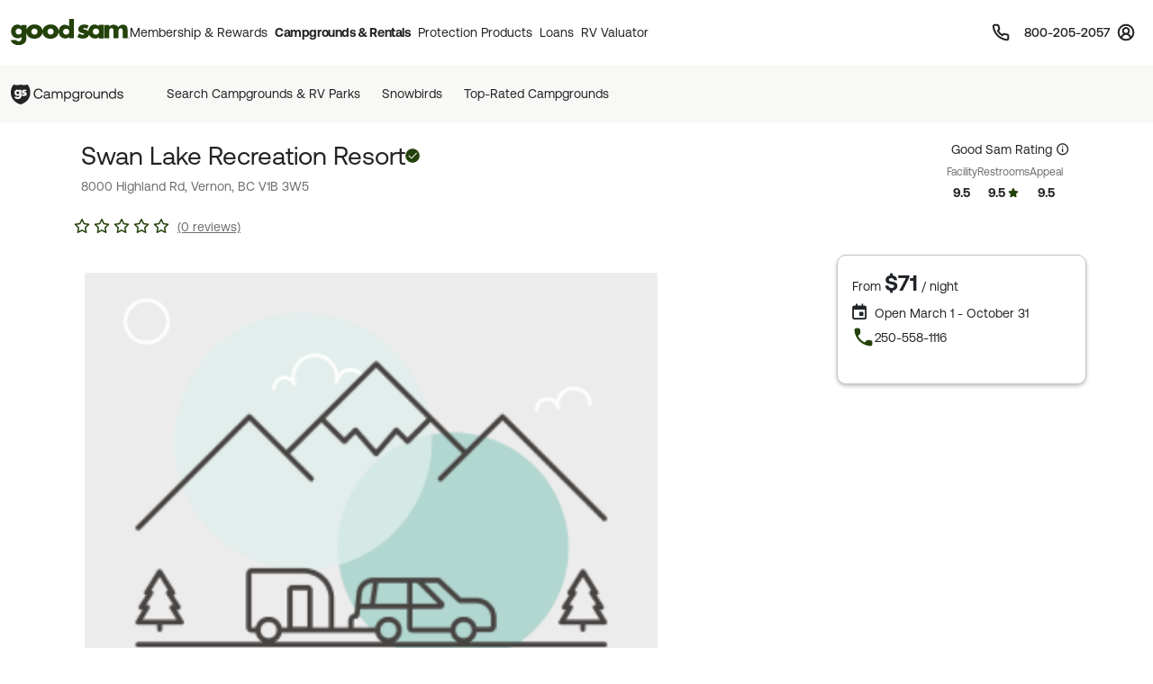

--- FILE ---
content_type: text/html; charset=UTF-8
request_url: https://www.goodsam.com/campgrounds-rv-parks/details?cgid=200000340
body_size: 45098
content:
<!DOCTYPE html>
<html lang="en-US">
<head>

    <script type="text/javascript" src="/ruxitagentjs_ICA7NQVfhqrux_10329260115094557.js" data-dtconfig="rid=RID_-1216361200|rpid=277618630|domain=goodsam.com|reportUrl=/rb_bf54500tfu|app=f401e60bc3993b3d|owasp=1|featureHash=ICA7NQVfhqrux|msl=153600|srsr=5000|rdnt=1|uxrgce=1|cuc=ecxayi5o|srms=2,1,0,0%2Ftextarea%2Cinput%2Cselect%2Coption;0%2Fdatalist;0%2Fform%20button;0%2F%5Bdata-dtrum-input%5D;0%2F.data-dtrum-input;1%2F%5Edata%28%28%5C-.%2B%24%29%7C%24%29|mel=100000|expw=1|dpvc=1|md=mdcc1=cattntv_mstore_email|lastModification=1769437692197|postfix=ecxayi5o|tp=500,50,0|srbbv=2|agentUri=/ruxitagentjs_ICA7NQVfhqrux_10329260115094557.js"></script><style>
    /* Securiti Overrides */
    .cc-window.cc-banner .cc-message p,
    .cc-window.cc-banner .cc-message-container a,
    .cc-window.cc-banner p a,
    #securitiCmpCookiePrefBtn.cc-link.cmp-pref-link {
        font-family: "Aeonik", sans-serif !important;
        font-size: 14px !important;
        line-height: 20px !important;
        color: #232323 !important;
    }
    #securitiCmpCookiePrefBtn.cc-link.cmp-pref-link {
        font-weight: 500 !important;
    }
    .cc-window.cc-banner .cc-message-container .cc-link span {
        padding: 0 !important;
        margin: 0 !important;
    }
    .cc-color-override--153505327.cc-window {
        background-color: #fff !important;
    }
    .cc-window.cc-banner .cc-message-container p a span {
        color: #232323 !important;
    }
    .cc-window.cc-banner .cc-btn:hover {
        text-decoration: none !important;
    }
    .cc-window.cc-banner .cc-btn.cc-dismiss.cc-btn-format,
    .cmp-body .cmp-modal__footer .cmp-save-btn,
    .cc-btn,
    a.cc-btn.cc-dismiss.cc-link-format {
        font-family: "Aeonik", sans-serif !important;
        font-size: 14px !important;
        line-height: 20px !important;
        font-weight: 500 !important;
        border-radius: 6px !important;
    }
    .cc-btn.cc-dismiss.cc-btn-format,
    .cc-btn.cc-dismiss.cc-btn-format:hover,
    .cc-btn.cc-dismiss.cc-btn-format:active {
        background-color: #23410A !important;
    }
    .cc-link {
        font-weight: 400 !important;
        text-decoration: underline !important;
        text-underline-offset: 3px !important;
    }
    .cmp-body :focus, .cmp-body :focus-visible, .cc-window :focus, .cc-window :focus-visible, .cc-window.cc-banner :focus, .cc-window.cc-banner :focus-visible {
        outline: 0 !important;
    }
    .cc-link:hover {
        text-decoration: none !important;
    }
    @media (max-width: 767px) {
        .cc-window .cc-message {
            margin-bottom: 0 !important;
        }
        .cc-window.cc-banner {
            width: 100% !important;
            box-shadow: none !important;
            border-radius: 0 !important;
            padding: 0px 16px !important;
            border: 1px solid #D1D1D1 !important;
        }
        a.cc-btn.cc-dismiss.cc-link-format {
            width: 100% !important;
        }
        .cc-window.cc-banner .cc-compliance {
            flex-direction: column !important;
            align-items: center !important;
            justify-content: center !important;
            padding: 0 0 24px 0 !important;
        }
        .cc-window.cc-banner .cc-btn,
        .cc-link.cmp-pref-link {
            margin: 0 !important;
        }
        .cc-window.cc-banner .cc-btn.cc-dismiss.cc-btn-format,
        a.cc-btn.cc-dismiss.cc-link-format {
            width: 100% !important;
            padding: 8px 16px !important;
            height: 40px !important;
            margin-bottom: 6px !important;
        }
    }
    .cc-link.cmp-pref-link {
        align-items: center !important;
    }
    .cc-link.cmp-pref-link span svg {
        display: none !important;
    }
    .cc-link.cmp-pref-link span:first-of-type {
        height: 16px;
        width: 16px;
        background-image: url("data:image/svg+xml,%3Csvg xmlns='http://www.w3.org/2000/svg' width='16' height='16' viewBox='0 0 16 16' fill='none'%3E%3Cpath d='M13.3327 4.66797H7.33268M9.33268 11.3346H3.33268M9.33268 11.3346C9.33268 12.4392 10.2281 13.3346 11.3327 13.3346C12.4373 13.3346 13.3327 12.4392 13.3327 11.3346C13.3327 10.2301 12.4373 9.33464 11.3327 9.33464C10.2281 9.33464 9.33268 10.2301 9.33268 11.3346ZM6.66602 4.66797C6.66602 5.77254 5.77058 6.66797 4.66602 6.66797C3.56145 6.66797 2.66602 5.77254 2.66602 4.66797C2.66602 3.5634 3.56145 2.66797 4.66602 2.66797C5.77058 2.66797 6.66602 3.5634 6.66602 4.66797Z' stroke='%23232323' stroke-width='1.33' stroke-linecap='round' stroke-linejoin='round'/%3E%3C/svg%3E");
        background-repeat: no-repeat;
    }
</style>

            <script type="text/javascript" src="https://cdn.cwmkt.app/cwh-gcp-support-minified.js"></script>
        <script type="text/javascript" src="https://cdn-prod.securiti.ai/consent/auto_blocking/52afb928-62c5-40e9-bd72-3da78cf079fb/6d2ba03d-1f1a-420e-8bb6-e49835dfc82f.js"></script>
                        
    <meta charset="UTF-8">

    <title>    Swan Lake Recreation Resort - Vernon, British Columbia campgrounds | Good Sam Campgrounds & RV Parks
</title>

        <meta name="title" content="Swan Lake Recreation Resort - Vernon, British Columbia campgrounds | Good Sam Campgrounds & RV Parks">
    
        <meta name="description" content="Swan Lake Recreation Resort, Vernon, British Columbia. Check for ratings on facilities, restrooms, and appeal. Save 10% on Good Sam Campgrounds & RV Parks">
    
    
    <link rel='canonical' href='https://www.goodsam.com/campgrounds-rv-parks/british-columbia/vernon/swan-lake-recreation-resort-200000340' />

    
    <!-- Segment Initial Code base gsc-->
    <script>
        let domain = "goodsam"
        let apiKey = "4TyHSZwnWoO4CBkOhmd6kdoGvy6NELha"
    </script>

    <script src="/build/runtime.1567d6b0.js" defer></script><script src="/build/4692.268540b1.js" defer></script><script src="/build/6518.efe5089d.js" defer></script><script src="/build/8707.9359a219.js" defer></script><script src="/build/5549.6e1ceec6.js" defer></script><script src="/build/2753.6ce5f7c3.js" defer></script><script src="/build/gs-segment-main.4fdde05f.js" defer></script>

    <link rel="icon" href="https://images.goodsam.com/goodsams.com/rebrand-favicon.ico">

    <meta name="viewport" content="width=device-width, initial-scale=1.0">
    <!-- This make sence for mobile browsers. It means, that content has been optimized for mobile browsers -->
    <meta name="HandheldFriendly" content="true">
    <meta name="msvalidate.01" content="E3E5CE6858EF0229265A304584C1BF6A" />
    <meta content="IE=edge" http-equiv="X-UA-Compatible">

            <link href='https://fonts.googleapis.com/css?family=Montserrat:200,300,400,500,600,700,900&display=swap' rel='stylesheet' type='text/css'>
        <link href="https://fonts.googleapis.com/css2?family=Lato:wght@400;700&display=swap" rel="stylesheet">
    <link rel="stylesheet" href="https://www.goodsam.com/css/modal.css?v=20180818"/>

    <style>
        /* overrides */
        #pageContent a h2 i.fa {
            -webkit-text-stroke: 4px white;
        }
        .widget-list {
            margin-bottom: 0;
        }
        .modal-content {
            width: 50%;
        }
        /*.modal-backdrop {
            z-index: 0;
        }*/
        #gsUsaToggle h2 {
            margin-bottom: 20px;
        }

        /******************/
        #canadaLabel {
            display: none;
            position: absolute;
            width: 100%;
        }
        .mapContainer {
            width: 100%
        }
        .mapContainer#usmap {
            margin: 0 auto;
        }
        #usmap {
            margin: auto;
            text-align:center;
            border: 0px solid #000;
            width: 1000px;
            height: 600px;
        }

        @media (max-width: 991px) {
            .widget-list li:last-child {
                border-bottom: 1px solid #ccc;
            }
            #gsUsaToggle div {
                border-top: 1px solid #ccc;
                border-bottom: 1px solid #ccc;
            }
        }

    </style>

        <link rel="stylesheet" href="/build/9461.5f21add2.css"><link rel="stylesheet" href="/build/4953.6f614fc3.css"><link rel="stylesheet" href="/build/525.62961323.css"><link rel="stylesheet" href="/build/goodsam.388984b4.css">
    
        <link rel="stylesheet" href="/build/campground-page.25849490.css">
    <link rel="stylesheet" href="//cdn.jsdelivr.net/npm/vanillajs-datepicker@1.1.4/dist/css/datepicker.min.css">

            <script src="/build/5440.33e55192.js" defer></script><script src="/build/8054.2ec0f81d.js" defer></script><script src="/build/9757.4cd00630.js" defer></script><script src="/build/7680.5b99b337.js" defer></script><script src="/build/9434.5ffdef92.js" defer></script><script src="/build/goodsam.9b4a1fa2.js" defer></script>

        <script src="https://ajax.googleapis.com/ajax/libs/jquery/3.7.1/jquery.min.js"></script>
        <script src="https://code.jquery.com/ui/1.14.0/jquery-ui.min.js"></script>
        <script>
            window.FontAwesomeConfig = {
                searchPseudoElements: true
            }
        </script>
        <script src="https://kit.fontawesome.com/511b2b5f16.js" crossorigin="anonymous"></script>

        <!-- BEGIN bs/popper from base -->
        <!--
                <script src="https://cdn.jsdelivr.net/npm/@popperjs/core@2.10.2/dist/umd/popper.min.js" integrity="sha384-7+zCNj/IqJ95wo16oMtfsKbZ9ccEh31eOz1HGyDuCQ6wgnyJNSYdrPa03rtR1zdB" crossorigin="anonymous"></script>
                <script src="https://cdn.jsdelivr.net/npm/bootstrap@5.1.3/dist/js/bootstrap.min.js" integrity="sha384-QJHtvGhmr9XOIpI6YVutG+2QOK9T+ZnN4kzFN1RtK3zEFEIsxhlmWl5/YESvpZ13" crossorigin="anonymous"></script>
        -->
        <!-- END bs/popper from base -->
                        
        
        <script>
        var AR = {name: 'AR',descr: 'Arkansas',url: 'arkansasgoodsams.org'}
        var CN = {name: 'CN',descr: 'California - Northern',url: 'norcalgoodsam.org'}
        var CS = {name: 'CS',descr: 'California - Southern',url: 'socalgoodsam.org'}
        var CO = {name: 'CO',descr: 'Colorado',url: 'coloradogoodsam.org'}
        var DE = {name: 'DE',descr: 'Delaware',url: 'www.facebook.com/DelawareGoodSamClub/'}
        var FL = {name: 'FL',descr: 'Florida',url: 'goodsams-florida.org'}
        var GA = {name: 'GA',descr: 'Georgia',url: 'www.georgiagoodsam.org'}
        var ID = {name: 'ID',descr: 'Idaho',url: 'idahogoodsam.org'}
        var IL = {name: 'IL',descr: 'Illinois',url: 'illinoisgoodsam.org'}
        var IA = {name: 'IA',descr: 'Iowa',url: 'iowagoodsam.com'}
        var KS = {name: 'KS',descr: 'Kansas',url: 'kansasgoodsams.org'}
        var KY = {name: 'KY',descr: 'Kentucky',url: 'kentuckygoodsam.com'}
        var MD = {name: 'MD',descr: 'Maryland',url: 'www.marylandgoodsam.org'}
        var MA = {name: 'MA',descr: 'Massachusetts',url: 'www.massgoodsam.com'}
        var MI = {name: 'MI',descr: 'Michigan',url: 'michigangoodsam.org'}
        var MN = {name: 'MN',descr: 'Minnesota',url: 'www.mngoodsamclub.com'}
        var MO = {name: 'MO',descr: 'Missouri',url: 'www.missourigoodsam.com'}
        var MT = {name: 'MT',descr: 'Montana',url: 'www.montanagoodsam.com'}
        var NE = {name: 'NE',descr: 'Nebraska',url: 'nebraskagoodsams.com'}
        var NV = {name: 'NV',descr: 'Nevada',url: 'nevadagoodsam.com'}
        var NY = {name: 'NY',descr: 'New York',url: 'newyorkgoodsam.com'}
        var NC = {name: 'NC',descr: 'North Carolina',url: 'www.facebook.com/groups/709312045815554'}
        var ND = {name: 'ND',descr: 'North Dakota',url: 'ndgoodsam.webs.com'}
        var OH = {name: 'OH',descr: 'Ohio',url: 'ohiogoodsam.com'}
        var OK = {name: 'OK',descr: 'Oklahoma',url: 'oklahomagoodsams.com'}
        var OR = {name: 'OR',descr: 'Oregon',url: 'oregongoodsam.org'}
        var PA = {name: 'PA',descr: 'Pennsylvania',url: 'pagoodsam.com/'}
        var RI = {name: 'RI',descr: 'Rhode Island',url: 'rhodeislandgoodsam.com'}
        var SC = {name: 'SC',descr: 'South Carolina',url: 'scgoodsam.com'}
        var TN = {name: 'TN',descr: 'Tennessee',url: 'tenngoodsam.org'}
        var TX = {name: 'TX',descr: 'Texas',url: 'texasgoodsam.com/'}
        var UT = {name: 'UT',descr: 'Utah',url: 'utahgoodsam.org'}
        var WA = {name: 'WA',descr: 'Washington',url: 'washingtonstategoodsams.com'}
        var WV = {name: 'WV',descr: 'West Virginia',url: 'www.facebook.com/groups/49797321395'}
        var CA = {name: '',url: ''}
        </script>

        
    
        <script async src='https://pagead2.googlesyndication.com/tag/js/gpt.js'></script>
    <script>
        let adCity = 'vernon';
        let adState = 'bc';

        function onSlotRenderEndedFunction(event) {
            const slot = event.slot;

            //hide empty ad div
            if (event.isEmpty) {
                document.querySelector('#' + slot.getSlotElementId()).parentNode.classList.add('d-none');
                document.querySelector('#backLinkCol').classList.add('mb-4');
            }
        }
    </script>
    <!-- Start GPT Tag -->
    <script>
        window.googletag = window.googletag || {cmd: []};
        googletag.cmd.push(function () {
            googletag.defineSlot('/313395910/gs_cd_ldptdd2', 'fluid', 'div-gpt-ad-5931063-1').setTargeting('state', adState).setTargeting('city', adCity).addService(googletag.pubads());
            googletag.defineSlot('/313395910/gs_cd_ldpbbf3', 'fluid', 'div-gpt-ad-5931063-2').setTargeting('state', adState).setTargeting('city', adCity).addService(googletag.pubads());
            googletag.pubads().setPrivacySettings({limitedAds: true});
            googletag.pubads().addEventListener('slotRenderEnded', onSlotRenderEndedFunction);
            googletag.pubads().enableSingleRequest();
            googletag.pubads().collapseEmptyDivs();
            googletag.enableServices();
        });
    </script>
    <!-- End GPT Tag -->
    <!-- Start VWO Async SmartCode -->
    <link rel="preconnect" href="https://dev.visualwebsiteoptimizer.com" />
    <script type='text/javascript' id='vwoCode'>
    window._vwo_code || (function() {
    var account_id=768475,
    version=2.1,
    settings_tolerance=2000,
    hide_element='body',
    hide_element_style = 'opacity:0 !important;filter:alpha(opacity=0) !important;background:none !important',
    /* DO NOT EDIT BELOW THIS LINE */
    f=false,w=window,d=document,v=d.querySelector('#vwoCode'),cK='_vwo_'+account_id+'_settings',cc={};try{var c=JSON.parse(localStorage.getItem('_vwo_'+account_id+'_config'));cc=c&&typeof c==='object'?c:{}}catch(e){}var stT=cc.stT==='session'?w.sessionStorage:w.localStorage;code={use_existing_jquery:function(){return typeof use_existing_jquery!=='undefined'?use_existing_jquery:undefined},library_tolerance:function(){return typeof library_tolerance!=='undefined'?library_tolerance:undefined},settings_tolerance:function(){return cc.sT||settings_tolerance},hide_element_style:function(){return'{'+(cc.hES||hide_element_style)+'}'},hide_element:function(){if(performance.getEntriesByName('first-contentful-paint')[0]){return''}return typeof cc.hE==='string'?cc.hE:hide_element},getVersion:function(){return version},finish:function(e){if(!f){f=true;var t=d.getElementById('_vis_opt_path_hides');if(t)t.parentNode.removeChild(t);if(e)(new Image).src='https://dev.visualwebsiteoptimizer.com/ee.gif?a='+account_id+e}},finished:function(){return f},addScript:function(e){var t=d.createElement('script');t.type='text/javascript';if(e.src){t.src=e.src}else{t.text=e.text}d.getElementsByTagName('head')[0].appendChild(t)},load:function(e,t){var i=this.getSettings(),n=d.createElement('script'),r=this;t=t||{};if(i){n.textContent=i;d.getElementsByTagName('head')[0].appendChild(n);if(!w.VWO||VWO.caE){stT.removeItem(cK);r.load(e)}}else{var o=new XMLHttpRequest;o.open('GET',e,true);o.withCredentials=!t.dSC;o.responseType=t.responseType||'text';o.onload=function(){if(t.onloadCb){return t.onloadCb(o,e)}if(o.status===200){_vwo_code.addScript({text:o.responseText})}else{_vwo_code.finish('&e=loading_failure:'+e)}};o.onerror=function(){if(t.onerrorCb){return t.onerrorCb(e)}_vwo_code.finish('&e=loading_failure:'+e)};o.send()}},getSettings:function(){try{var e=stT.getItem(cK);if(!e){return}e=JSON.parse(e);if(Date.now()>e.e){stT.removeItem(cK);return}return e.s}catch(e){return}},init:function(){if(d.URL.indexOf('__vwo_disable__')>-1)return;var e=this.settings_tolerance();w._vwo_settings_timer=setTimeout(function(){_vwo_code.finish();stT.removeItem(cK)},e);var t;if(this.hide_element()!=='body'){t=d.createElement('style');var i=this.hide_element(),n=i?i+this.hide_element_style():'',r=d.getElementsByTagName('head')[0];t.setAttribute('id','_vis_opt_path_hides');v&&t.setAttribute('nonce',v.nonce);t.setAttribute('type','text/css');if(t.styleSheet)t.styleSheet.cssText=n;else t.appendChild(d.createTextNode(n));r.appendChild(t)}else{t=d.getElementsByTagName('head')[0];var n=d.createElement('div');n.style.cssText='z-index: 2147483647 !important;position: fixed !important;left: 0 !important;top: 0 !important;width: 100% !important;height: 100% !important;background: white !important;';n.setAttribute('id','_vis_opt_path_hides');n.classList.add('_vis_hide_layer');t.parentNode.insertBefore(n,t.nextSibling)}var o='https://dev.visualwebsiteoptimizer.com/j.php?a='+account_id+'&u='+encodeURIComponent(d.URL)+'&vn='+version;if(w.location.search.indexOf('_vwo_xhr')!==-1){this.addScript({src:o})}else{this.load(o+'&x=true')}}};w._vwo_code=code;code.init();})();
    </script>
    <!-- End VWO Async SmartCode -->
</head>
<body data-controller="campgrounds-rv-parks-search" data-action="click->campgrounds-rv-parks-search#enableScroll">
        



                        <script src="/build/google-places-search.9ae8e3aa.js" defer></script>
            <script defer src="https://maps.googleapis.com/maps/api/js?key=AIzaSyD7uaz4pYhzsdFv7RHTS84LSKjg2odysOM&libraries=places&callback=initAutocomplete"></script>

                                                            
    

<script>
    $(document).ready(function() {
        if (""){
            $(".renew-bar").css("display","block");
        }else{
            $(".join-bar").css("display","block");
        }

        $('.global-search').click(function(event){
            event.stopPropagation();
        });
    });
</script>


    <header class="global-header" data-controller="global-header" data-action="DOMContentLoaded@document->global-header#getCurrentPath DOMContentLoaded@document->global-header#setActiveNavItem">
    
        <style>
    .topnav span {
        font-size: 0.75rem;       /* was 12px → 0.75rem */
        line-height: 1;           /* was 12px → unitless for scalable line-height */
        font-weight: 600;
        color: #474342;
        text-decoration: none;
    }
</style>


<nav class="global-rb navbar navbar-expand-lg navbar-light" data-global-header-target="mainHeader">
    <div class="container-fluid">
        <div class="container jumbo">
            <div class="collapse navbar-collapse nav-wrap" id="navbar-content">
                <ul class="navbar-nav">
                    <li class="nav-item">
                        <a href="https://www.goodsam.com/">
                            <img class="logo" src="//images.goodsam.com/goodsam.com/rebrand/rb-logo-v2.svg" alt="Good Sam logo">
                        </a>
                    </li>
                    <li class="nav-item dropdown desktop-nav">
                        <a
                            class="headerClick nav-link dropdown-toggle "
                            href="#"
                            role="button"
                            tabindex="0"
                            aria-expanded="false"
                            aria-controls="membershipRewardsMenu"
                            data-bs-toggle="dropdown"
                            data-bs-hover="dropdown"
                            data-text="Membership &amp; Rewards"
                        >
                            Membership &amp; Rewards
                        </a>
                        <div class="dropdown-menu rewards-menu">
                            <div class="rewards-top">
                                <div class="rewards-heading">
                                    <ul class="mt-0">
                                        <li class="col-desc">
                                            <div>
                                                <a class="headerClick dropdown-item" href="https://www.goodsam.com/rewards" title="Learn more about Good Sam's Rewards program">Rewards Program</a>
                                            </div>
                                        </li>
                                        <li><a class="dropdown-item headerClick tdu" href="https://www.goodsam.com/rewards/benefits">Benefits</a></li>
                                        <li><a class="dropdown-item headerClick tdu" href="https://www.goodsam.com/rewards/how-points-work">How Points Work</a></li>
                                    </ul>
                                </div>
                            </div>
                            <div class="rewards-bottom">
                                <ul>
                                    <li class="col-desc mb-0">
                                        <div>
                                            <a class="headerClick dropdown-item" href="https://www.goodsam.com/club" title="Learn more about Good Sam Memberships">Membership Overview</a>
                                        </div>
                                    </li>
                                    <li><a class="dropdown-item headerClick tdu" href="https://www.goodsam.com/checkout">Join Now</a></li>
                                    <li class="half-spacer"></li>
                                    <li class="col-desc">
                                        <div>
                                            <a class="headerClick dropdown-item" href="https://www.goodsam.com/creditcard" title="Learn more about Good Sam Credit Cards">Good Sam Credit Card</a>
                                        </div>
                                    </li>
                                    <li><a class="dropdown-item headerClick tdu" href="https://www.goodsam.com/creditcard">Apply Today</a></li>
                                    <li class="half-spacer"></li>
                                    <li class="col-desc">
                                        <div>
                                            <a class="headerClick dropdown-item" href="https://community.goodsam.com" target="_blank" title="Visit Good Sam Community">Community</a>
                                        </div>
                                    </li>
                                    <li><a class="dropdown-item headerClick tdu" href="https://community.goodsam.com/category/TRAVELCENTER" target="_blank">Groups</a></li>
                                    <li class="mb-0"><a class="dropdown-item headerClick tdu" href="https://community.goodsam.com/category/RVTalk" target="_blank">Everything RV</a></li>
                                </ul>
                            </div>
                        </div>
                    </li>

                    <li class="nav-item dropdown desktop-nav">
                        <a
                            href="#"
                            class="nav-link dropdown-toggle headerClick active"
                            role="button"
                            tabindex="0"
                            aria-expanded="false"
                            aria-controls="campgroundsMenu"
                            data-bs-toggle="dropdown"
                            data-bs-hover="dropdown"
                            title="Campgrounds & Rentals"
                        >
                            Campgrounds &amp; Rentals
                        </a>
                        <div class="dropdown-menu campgrounds-menu">
                            <ul>
                                <li class="col-desc">
                                    <div>
                                        <a class="headerClick dropdown-item" href="https://www.goodsam.com/campgrounds-rv-parks" title="Learn more about Good Sam Campgrounds">Campgrounds &amp; RV Parks</a>
                                    </div>
                                </li>
                                <li><a class="dropdown-item headerClick tdu" href="https://www.goodsam.com/campgrounds-rv-parks/snowbird">Snowbirds</a></li>
                                <li><a class="dropdown-item headerClick tdu" href="https://www.goodsam.com/campgrounds-rv-parks/top-rated">Top-Rated Campgrounds</a></li>
                                <li class="mb-0"><a class="dropdown-item headerClick tdu" href="https://www.goodsam.com/campgrounds-rv-parks">Book Now</a></li>
                            </ul>

                            <div class="vertical-divider"></div>

                            <ul>
                                <li class="col-desc">
                                    <div>
                                        <a class="headerClick dropdown-item" href="https://www.rvrentals.com/" target="_blank" title="Learn more about RV Rentals">RV Rentals</a>
                                    </div>
                                </li>
                                <li><a class="dropdown-item headerClick tdu" href="https://www.rvrentals.com/" target="_blank">Rent an RV</a></li>
                                <li><a class="dropdown-item headerClick tdu" href="https://www.rvrentals.com/list-your-rv" target="_blank">List an RV</a></li>
                            </ul>
                        </div>
                    </li>

                    <li class="nav-item dropdown desktop-nav">
                        <a
                            href="#"
                            class="nav-link dropdown-toggle headerClick "
                            role="button"
                            tabindex="0"
                            aria-expanded="false"
                            aria-controls="protectionMenu"
                            data-bs-toggle="dropdown"
                            data-bs-hover="dropdown"
                            title="Protection Products"
                        >
                            Protection Products
                        </a>
                        <div class="dropdown-menu protection-menu">
                            <ul class="protection-one">
                                <li class="col-heading">
                                    <a class="headerClick dropdown-item" href="https://www.goodsam.com/emergency-products" title="Learn more about Good Sam's emergency products"><span>Emergency Products</span> <i class="fa-solid fa-chevron-right"></i></a>
                                </li>
                                <li class="col-desc">
                                    <div>
                                        <a class="headerClick dropdown-item" href="https://roadside.goodsam.com" title="Visit Roadside Assistance">Roadside Assistance</a>
                                    </div>
                                </li>
                                <li><a class="dropdown-item headerClick tdu" href="https://roadside.goodsam.com/compare-rv-plans">Find an RV Plan</a></li>
                                <li><a class="dropdown-item headerClick tdu" href="https://roadside.goodsam.com/compare-auto-plans">Find an Auto Plan</a></li>
                                <li><a class="dropdown-item headerClick tdu" href="https://roadside.goodsam.com/why-us">Why Us?</a></li>
                                <li class="mb-0"><a class="dropdown-item headerClick tdu" href="https://roadside.goodsam.com/findaplan/auto-rv-coverage/">Join Now</a></li>
                                <li class="spacer"></li>
                                <li class="col-desc">
                                    <div>
                                        <a class="headerClick dropdown-item" href="https://travelassist.goodsam.com" title="Visit TravelAssist">TravelAssist</a>
                                    </div>
                                </li>
                                <li><a class="dropdown-item headerClick tdu" href="https://travelassist.goodsam.com/findaplan">Find a Plan</a></li>
                                <li><a class="dropdown-item headerClick tdu" href="https://travelassist.goodsam.com/plan-benefits">Plan benefits</a></li>
                                <li><a class="dropdown-item headerClick tdu" href="https://travelassist.goodsam.com/compare">Compare</a></li>
                                <li class="mb-0"><a class="dropdown-item headerClick tdu" href="https://travelassist.goodsam.com/checkout">Join Now</a></li>
                                <li class="spacer"></li>
                                <li class="col-desc">
                                    <div>
                                        <a class="headerClick dropdown-item" href="https://waterrescue.goodsam.com" title="Visit Water Rescue">Water Rescue</a>
                                    </div>
                                </li>
                                <li class="mb-0"><a class="dropdown-item headerClick tdu" href="https://waterrescue.goodsam.com/checkout">Join Now</a></li>
                            </ul>

                            <div class="vertical-divider"></div>

                            <ul class="protection-two">
                                <li class="col-heading">
                                    <a class="headerClick dropdown-item" href="https://www.goodsam.com/financial-protection" title="Learn more about Good Sam's financial protection programs"><span>Financial Protection Products</span> <i class="fa-solid fa-chevron-right"></i></a>
                                </li>
                                <li class="col-desc">
                                    <div>
                                        <a class="headerClick dropdown-item" href="https://www.goodsamesp.com/">Extended Service Plan</a>
                                    </div>
                                </li>
                                <li><a class="dropdown-item headerClick tdu" href="https://www.goodsamesp.com/rv-extended-warranty/">Coverage</a></li>
                                <li><a class="dropdown-item headerClick tdu" href="https://www.goodsamesp.com/benefits-extended-service/">Benefits</a></li>
                                <li><a class="dropdown-item headerClick tdu" href="https://www.goodsamesp.com/claims/">Claims</a></li>
                                <li class="spacer"></li>
                                <li class="col-desc">
                                    <div>
                                        <a class="headerClick dropdown-item" href="https://www.goodsam.com/insurance">Insurance</a>
                                    </div>
                                </li>
                                <li><a class="dropdown-item headerClick tdu" href="https://www.goodsamrvinsurance.com/?mc=WW" target="_blank">RV/Auto/Boat Insurance</a></li>
                                <li><a class="dropdown-item headerClick tdu" href="https://www.goodsamrvinsurance.com/other-insurance-products?mc=ww" target="_blank">Homeowners/Renters Insurance</a></li>
                                <li><a class="dropdown-item headerClick tdu" href="https://www.goodsamrvinsurance.com/other-insurance-products?mc=ww" target="_blank">Motorcycle Insurance</a></li>
                                <li><a class="dropdown-item headerClick tdu" href="https://www.gscinsurance.com/" target="_blank">Life & Health Insurance</a></li>
                                <li class="mb-0"><a class="dropdown-item headerClick tdu" href="https://petinsurance.goodsam.com/" target="_blank">Pet Insurance</a></li>
                            </ul>

                            <div class="vertical-divider"></div>

                            <ul class="protection-three">
                                <li class="col-heading">
                                    <a class="headerClick dropdown-item" href="https://www.goodsam.com/tire-maintenance" title="Learn more about Good Sam's tire and maintenance programs"><span>Tire &amp; Maintenance Products</span> <i class="fa-solid fa-chevron-right"></i></a>
                                </li>
                                <li class="col-desc mb-0">
                                    <div>
                                        <a class="headerClick dropdown-item" href="https://tireandwheel.goodsam.com/" target="_blank" title="Visit Tire and Wheel Protection">Tire &amp; Wheel Protection</a>
                                    </div>
                                </li>
                                <li class="mb-0"><a class="dropdown-item headerClick tdu" href="https://tireandwheel.goodsam.com/checkout">Join Now</a></li>
                                <li class="half-spacer"></li>
                                <li class="col-desc">
                                    <div>
                                        <a class="headerClick dropdown-item" href="https://tires.goodsam.com/" target="_blank" title="Visit Tire Sales">Tire Sales</a>
                                    </div>
                                </li>
                            </ul>
                        </div>
                    </li>

                    <li class="nav-item dropdown desktop-nav">
                        <a
                            href="#"
                            class="nav-link dropdown-toggle headerClick "
                            role="button"
                            tabindex="0"
                            aria-expanded="false"
                            aria-controls="financeMenu"
                            data-bs-toggle="dropdown"
                            data-bs-hover="dropdown"
                            title="Loans"
                        >
                            Loans
                        </a>
                        <div class="dropdown-menu finance-menu">
                            <ul>
                                <li class="col-desc">
                                    <div>
                                        <a class="headerClick dropdown-item" href="https://loans.goodsam.com/rv?purpose=RV&type=&source=102570&subsource=10&keycode=LinkFromGoodSamWebsite&promocode=601&member=&rqid=&sfid=&repid=RARV&utm_id=600&utm_source=GoodSam&utm_campaign=GoodSamWebsiteLink&utm_term=&utm_content=&gclid=&gclsrc=&_gl=1*1tx12ex*_ga*MTU5NzU0NTU2Ni4xNzA3NzYzODI0*_ga_9EQ0S1W9FR*MTcwNzgyOTM2Ny40LjEuMTcwNzgyOTczMi4xNy4wLjA." title="Visit Finance Center">Loans</a>
                                    </div>
                                </li>
                                <li><a class="dropdown-item headerClick tdu" href="https://loans.goodsam.com/rv?purpose=RV&type=&source=102570&subsource=10&keycode=LinkFromGoodSamWebsite&promocode=601&member=&rqid=&sfid=&repid=RARV&utm_id=600&utm_source=GoodSam&utm_campaign=GoodSamWebsiteLink&utm_term=&utm_content=&gclid=&gclsrc=&_gl=1*1tx12ex*_ga*MTU5NzU0NTU2Ni4xNzA3NzYzODI0*_ga_9EQ0S1W9FR*MTcwNzgyOTM2Ny40LjEuMTcwNzgyOTczMi4xNy4wLjA.">RV loans</a></li>
                                <li><a class="dropdown-item headerClick tdu" href="https://loans.goodsam.com/boat?purpose=RV&type=&source=102570&subsource=10&keycode=LinkFromGoodSamWebsite&promocode=601&member=&rqid=&sfid=&repid=RARV&utm_id=600&utm_source=GoodSam&utm_campaign=GoodSamWebsiteLink&utm_term=&utm_content=&gclid=&gclsrc=&_gl=1*1tx12ex*_ga*MTU5NzU0NTU2Ni4xNzA3NzYzODI0*_ga_9EQ0S1W9FR*MTcwNzgyOTM2Ny40LjEuMTcwNzgyOTczMi4xNy4wLjA.">Boat loans</a></li>
                                <li><a class="dropdown-item headerClick tdu" href="https://loans.goodsam.com/unsecured?purpose=RV&type=&source=102570&subsource=10&keycode=LinkFromGoodSamWebsite&promocode=601&member=&rqid=&sfid=&repid=RARV&utm_id=600&utm_source=GoodSam&utm_campaign=GoodSamWebsiteLink&utm_term=&utm_content=&gclid=&gclsrc=&_gl=1*1tx12ex*_ga*MTU5NzU0NTU2Ni4xNzA3NzYzODI0*_ga_9EQ0S1W9FR*MTcwNzgyOTM2Ny40LjEuMTcwNzgyOTczMi4xNy4wLjA.">Unsecured loans</a></li>
                                <li><a class="dropdown-item headerClick tdu" href="https://loans.goodsam.com/calculator?purpose=RV&type=&source=102570&subsource=10&keycode=LinkFromGoodSamWebsite&promocode=601&member=&rqid=&sfid=&repid=RARV&utm_id=600&utm_source=GoodSam&utm_campaign=GoodSamWebsiteLink&utm_term=&utm_content=&gclid=&gclsrc=&_gl=1*1tx12ex*_ga*MTU5NzU0NTU2Ni4xNzA3NzYzODI0*_ga_9EQ0S1W9FR*MTcwNzgyOTM2Ny40LjEuMTcwNzgyOTczMi4xNy4wLjA.">Loan Calculator</a></li>
                                <li><a class="dropdown-item headerClick tdu" href="https://loans.goodsam.com/apply?source=102565&">Apply for a loan</a></li>
                            </ul>
                        </div>
                    </li>

                    <li class="nav-item desktop-nav">
                        <a class="nav-link headerClick" href="https://www.goodsam.com/valueplus/">
                            RV Valuator
                        </a>
                    </li>
                </ul>

                <div class="extra-links">
                    <a class="headerClick phoneLink" href="tel:800-205-2057" title="800-205-2057">
                        <svg xmlns="http://www.w3.org/2000/svg" width="20" height="20" viewBox="0 0 20 20" fill="none" role="img" aria-labelledby="header-phone-svg-title">
    <title id="header-phone-svg-title">Call Customer Support</title>
    <g clip-path="url(#clip0_6938_1645)">
    <path d="M18.3332 14.0999V16.5999C18.3341 16.832 18.2866 17.0617 18.1936 17.2744C18.1006 17.487 17.9643 17.6779 17.7933 17.8348C17.6222 17.9917 17.4203 18.1112 17.2005 18.1855C16.9806 18.2599 16.7477 18.2875 16.5165 18.2666C13.9522 17.988 11.489 17.1117 9.32486 15.7083C7.31139 14.4288 5.60431 12.7217 4.32486 10.7083C2.91651 8.53426 2.04007 6.05908 1.76653 3.48325C1.7457 3.25281 1.77309 3.02055 1.84695 2.80127C1.9208 2.58199 2.03951 2.38049 2.1955 2.2096C2.3515 2.03871 2.54137 1.90218 2.75302 1.80869C2.96468 1.7152 3.19348 1.6668 3.42486 1.66658H5.92486C6.32928 1.6626 6.72136 1.80582 7.028 2.06953C7.33464 2.33324 7.53493 2.69946 7.59153 3.09992C7.69705 3.89997 7.89274 4.68552 8.17486 5.44158C8.28698 5.73985 8.31125 6.06401 8.24478 6.37565C8.17832 6.68729 8.02392 6.97334 7.79986 7.19992L6.74153 8.25825C7.92783 10.3445 9.65524 12.072 11.7415 13.2583L12.7999 12.1999C13.0264 11.9759 13.3125 11.8215 13.6241 11.755C13.9358 11.6885 14.2599 11.7128 14.5582 11.8249C15.3143 12.107 16.0998 12.3027 16.8999 12.4083C17.3047 12.4654 17.6744 12.6693 17.9386 12.9812C18.2029 13.2931 18.3433 13.6912 18.3332 14.0999Z" stroke="#232323" stroke-width="2" stroke-linecap="round" stroke-linejoin="round"/>
    </g>
    <defs>
    <clipPath id="clip0_6938_1645">
        <rect width="20" height="20" fill="white"/>
    </clipPath>
    </defs>
</svg>                        <span class="link-text ml-8 fw-600">800-205-2057</span>
                    </a>
                    <div class="dropdown acct-dropdown"
                         data-controller="garage-notifications"
                         data-garage-notifications-endpoint-value="/oAuth/user/garage/notification">
                                                    <a class="btn btn-secondary dropdown-toggle headerClick" title="Sign In" href="/signin?auth-success-redirect=https://myaccount.goodsam.com/my-account">
                                <svg xmlns="http://www.w3.org/2000/svg" width="20" height="20" viewBox="0 0 20 20" fill="none" role="img" aria-labelledby="header-user-svg-title">
    <title id="header-user-svg-title">Go to My Account</title>
    <g clip-path="url(#clip0_6938_1650)">
        <path d="M14.9998 16.6667C14.9998 15.3407 14.4731 14.0689 13.5354 13.1312C12.5977 12.1935 11.3259 11.6667 9.99984 11.6667M9.99984 11.6667C8.67376 11.6667 7.40199 12.1935 6.4643 13.1312C5.52662 14.0689 4.99984 15.3407 4.99984 16.6667M9.99984 11.6667C11.8408 11.6667 13.3332 10.1744 13.3332 8.33342C13.3332 6.49247 11.8408 5.00008 9.99984 5.00008C8.15889 5.00008 6.6665 6.49247 6.6665 8.33342C6.6665 10.1744 8.15889 11.6667 9.99984 11.6667ZM18.3332 10.0001C18.3332 14.6025 14.6022 18.3334 9.99984 18.3334C5.39746 18.3334 1.6665 14.6025 1.6665 10.0001C1.6665 5.39771 5.39746 1.66675 9.99984 1.66675C14.6022 1.66675 18.3332 5.39771 18.3332 10.0001Z" stroke="#232323" stroke-width="2" stroke-linecap="round" stroke-linejoin="round"/>
    </g>
    <defs>
        <clipPath id="clip0_6938_1650">
        <rect width="20" height="20" fill="white"/>
        </clipPath>
    </defs>
</svg>                                <span class="visually-hidden">Sign In</span>
                            </a>
                        
                                                                                                 </div>

                    <a class="nav-toggler" data-bs-toggle="offcanvas" href="#navCanvas" role="button" aria-controls="offcanvasExample">
                        <i class="fa-regular fa-bars"></i>
                    </a>
                </div>
            </div>
        </div>
    </div>
</nav>

<!-- Mobile Nav -->
<nav id="mobileMenu" class="mobile-navbar navbar-fixed-top">
    <!-- Mobile Nav Controls -->
    <div class="mobileNav" id="mobileMenu" data-global-header-target="mobileHeader">
        <div>
            <a class="headerClick" href="https://www.goodsam.com" title="Home">
                <img class="navLogo mobile-nav-logo" src="https://images.goodsam.com/logos/goodsam-logo-green.svg" alt="Good Sam logo">
            </a>
        </div>

        <div class="icons-wrap">
            <div id="phoneIconWrap" class="mobile-nav-float-left">
                <div id="phoneIcon">
                    <a href="tel:800-205-2057" title="800-205-2057" class="headerClick">
                        <svg xmlns="http://www.w3.org/2000/svg" width="20" height="20" viewBox="0 0 20 20" fill="none" role="img" aria-labelledby="header-phone-svg-title">
    <title id="header-phone-svg-title">Call Customer Support</title>
    <g clip-path="url(#clip0_6938_1645)">
    <path d="M18.3332 14.0999V16.5999C18.3341 16.832 18.2866 17.0617 18.1936 17.2744C18.1006 17.487 17.9643 17.6779 17.7933 17.8348C17.6222 17.9917 17.4203 18.1112 17.2005 18.1855C16.9806 18.2599 16.7477 18.2875 16.5165 18.2666C13.9522 17.988 11.489 17.1117 9.32486 15.7083C7.31139 14.4288 5.60431 12.7217 4.32486 10.7083C2.91651 8.53426 2.04007 6.05908 1.76653 3.48325C1.7457 3.25281 1.77309 3.02055 1.84695 2.80127C1.9208 2.58199 2.03951 2.38049 2.1955 2.2096C2.3515 2.03871 2.54137 1.90218 2.75302 1.80869C2.96468 1.7152 3.19348 1.6668 3.42486 1.66658H5.92486C6.32928 1.6626 6.72136 1.80582 7.028 2.06953C7.33464 2.33324 7.53493 2.69946 7.59153 3.09992C7.69705 3.89997 7.89274 4.68552 8.17486 5.44158C8.28698 5.73985 8.31125 6.06401 8.24478 6.37565C8.17832 6.68729 8.02392 6.97334 7.79986 7.19992L6.74153 8.25825C7.92783 10.3445 9.65524 12.072 11.7415 13.2583L12.7999 12.1999C13.0264 11.9759 13.3125 11.8215 13.6241 11.755C13.9358 11.6885 14.2599 11.7128 14.5582 11.8249C15.3143 12.107 16.0998 12.3027 16.8999 12.4083C17.3047 12.4654 17.6744 12.6693 17.9386 12.9812C18.2029 13.2931 18.3433 13.6912 18.3332 14.0999Z" stroke="#232323" stroke-width="2" stroke-linecap="round" stroke-linejoin="round"/>
    </g>
    <defs>
    <clipPath id="clip0_6938_1645">
        <rect width="20" height="20" fill="white"/>
    </clipPath>
    </defs>
</svg>                    </a>
                </div>
            </div>

            <div id="accountIconWrap">
                                    <a class="headerClick" title="Sign In | Create Account" href="/signin?auth-success-redirect=https://myaccount.goodsam.com/my-account">
                        <svg xmlns="http://www.w3.org/2000/svg" width="20" height="20" viewBox="0 0 20 20" fill="none" role="img" aria-labelledby="header-user-svg-title">
    <title id="header-user-svg-title">Go to My Account</title>
    <g clip-path="url(#clip0_6938_1650)">
        <path d="M14.9998 16.6667C14.9998 15.3407 14.4731 14.0689 13.5354 13.1312C12.5977 12.1935 11.3259 11.6667 9.99984 11.6667M9.99984 11.6667C8.67376 11.6667 7.40199 12.1935 6.4643 13.1312C5.52662 14.0689 4.99984 15.3407 4.99984 16.6667M9.99984 11.6667C11.8408 11.6667 13.3332 10.1744 13.3332 8.33342C13.3332 6.49247 11.8408 5.00008 9.99984 5.00008C8.15889 5.00008 6.6665 6.49247 6.6665 8.33342C6.6665 10.1744 8.15889 11.6667 9.99984 11.6667ZM18.3332 10.0001C18.3332 14.6025 14.6022 18.3334 9.99984 18.3334C5.39746 18.3334 1.6665 14.6025 1.6665 10.0001C1.6665 5.39771 5.39746 1.66675 9.99984 1.66675C14.6022 1.66675 18.3332 5.39771 18.3332 10.0001Z" stroke="#232323" stroke-width="2" stroke-linecap="round" stroke-linejoin="round"/>
    </g>
    <defs>
        <clipPath id="clip0_6938_1650">
        <rect width="20" height="20" fill="white"/>
        </clipPath>
    </defs>
</svg>                        <span class="visually-hidden">Sign In | Create Account</span>
                    </a>
                            </div>

            <div id="toggleMobileNavIcon">
                <button id="globalMobileBtn" class="navbar-toggler navbar-toggler-icon" type="button" data-bs-toggle="offcanvas" data-bs-target="#navbarSupportedContent" aria-controls="navbarSupportedContent" aria-expanded="false" aria-label="Toggle"  data-action="click->global-header#setMobileActiveNav">
                    <span id="hamburgerIcon" data-global-header-target="hamburgerIcon"><svg xmlns="http://www.w3.org/2000/svg" width="24" height="24" viewBox="0 0 24 24" fill="none">
    <path fill-rule="evenodd" clip-rule="evenodd" d="M4 18H20C20.55 18 21 17.55 21 17C21 16.45 20.55 16 20 16H4C3.45 16 3 16.45 3 17C3 17.55 3.45 18 4 18ZM4 13H20C20.55 13 21 12.55 21 12C21 11.45 20.55 11 20 11H4C3.45 11 3 11.45 3 12C3 12.55 3.45 13 4 13ZM3 7C3 7.55 3.45 8 4 8H20C20.55 8 21 7.55 21 7C21 6.45 20.55 6 20 6H4C3.45 6 3 6.45 3 7Z" fill="#232323"/>
</svg></span>
                    <span id="closeIcon" data-global-header-target="closeIcon" style="display: none;"><svg xmlns="http://www.w3.org/2000/svg" width="24" height="24" viewBox="0 0 24 24" fill="none">
    <rect width="24" height="24" fill="none"/>
    <path fill-rule="evenodd" clip-rule="evenodd" d="M18.295 7.115C18.6844 6.72564 18.6844 6.09436 18.295 5.705C17.9056 5.31564 17.2744 5.31564 16.885 5.705L12 10.59L7.115 5.705C6.72564 5.31564 6.09436 5.31564 5.705 5.705C5.31564 6.09436 5.31564 6.72564 5.705 7.115L10.59 12L5.705 16.885C5.31564 17.2744 5.31564 17.9056 5.705 18.295C6.09436 18.6844 6.72564 18.6844 7.115 18.295L12 13.41L16.885 18.295C17.2744 18.6844 17.9056 18.6844 18.295 18.295C18.6844 17.9056 18.6844 17.2744 18.295 16.885L13.41 12L18.295 7.115Z" fill="#474342"/>
</svg>
</span>
                </button>
            </div>
        </div>
    </div>

    <!-- Mobile Account Main -->
    <div class="offcanvas offcanvas-end navbar-nav-scroll mobile-global" id="accountMenu" data-bs-scroll="true" data-bs-backdrop="true" data-action="show.bs.offcanvas->global-header#detectBsComponent hide.bs.offcanvas->global-header#detectBsComponent hidden.bs.offcanvas->global-header#detectBsComponent" tabindex="-1" aria-labelledby="accountMenu">

                    <div data-name="signed-out-links" class="account-dropdown-not-logged-in-mobile user-signed-out" aria-labelledby="Account Mobile Menu">
                <ul>
                    <li>
                        <a class="headerClick" title="Sign In | Create Account" href="/signin?auth-success-redirect=https://myaccount.goodsam.com/my-account">
                            <span class="visually-hidden">Sign In | Create Account</span>
                        </a>
                    </li>
                    <li>
                        <a class="headerClick" href="tel:800-205-2057" title="800-205-2057">
                            <span>800-205-2057</span>
                        </a>
                    </li>
                </ul>
            </div>
            </div>

    <!-- Mobile Nav Main -->
    <div class="offcanvas offcanvas-end navbar-nav-scroll mobile-global" id="navbarSupportedContent"
         data-bs-scroll="true" data-bs-backdrop="true"
         data-action="show.bs.offcanvas->global-header#detectBsComponent hide.bs.offcanvas->global-header#detectBsComponent hidden.bs.offcanvas->global-header#detectBsComponent"
         tabindex="-1" aria-labelledby="navbarSupportedContentLabel">

        <div id="MobileNavContentMain" data-global-header-target="MobileNavContentMain">
            <ul class="navbar-nav me-auto mb-2 mb-lg-0">

                <!-- Membership & Rewards Mobile -->
                <li class="nav-item">
                    <a href="mobileSub1" role="button" data-action="click->global-header#toggleNavCategory" data-global-header-nav="Membership" class="nav-link headerClick member-nav" title="Membership and Rewards" data-bs-toggle="collapse" data-bs-target="#mobileSub1" aria-controls="mobileSub1" aria-expanded="false" aria-label="Toggle Sub Menu">Membership &amp; Rewards</a>
                    <div class="collapse navbar-collapse bg-gray" id="mobileSub1">
                        <div class="mobile-nav-submenu-content">
                            <div class="col-xs-12 dropdown-pad shownav-margin">
                                <span id="ShowRewardsNav" role="button" data-global-header-business="Rewards" data-action="click->global-header#toggleNav keydown->global-header#toggleNavKeydown" class="mobile-nav-arrow-link" tabindex="0">
                                    <div class="nav-flex">
                                        <p class="text-center col-title">Rewards</p>
                                        <svg xmlns="http://www.w3.org/2000/svg" width="24" height="24" viewBox="0 0 24 24" fill="none">
    <path d="M8.6998 17.2998C8.51647 17.1165 8.4248 16.8831 8.4248 16.5998C8.4248 16.3165 8.51647 16.0831 8.6998 15.8998L12.5998 11.9998L8.6998 8.0998C8.51647 7.91647 8.4248 7.68314 8.4248 7.3998C8.4248 7.11647 8.51647 6.88314 8.6998 6.6998C8.88314 6.51647 9.11647 6.4248 9.3998 6.4248C9.68314 6.4248 9.91647 6.51647 10.0998 6.6998L14.6998 11.2998C14.7998 11.3998 14.8708 11.5081 14.9128 11.6248C14.9541 11.7415 14.9748 11.8665 14.9748 11.9998C14.9748 12.1331 14.9541 12.2581 14.9128 12.3748C14.8708 12.4915 14.7998 12.5998 14.6998 12.6998L10.0998 17.2998C9.91647 17.4831 9.68314 17.5748 9.3998 17.5748C9.11647 17.5748 8.88314 17.4831 8.6998 17.2998Z" fill="#212B36"/>
</svg>                                    </div>
                                </span>
                            </div>
                            <div class="col-xs-12 dropdown-pad shownav-margin">
                                <span id="ShowMembershipNav" role="button" data-global-header-business="Membership" data-action="click->global-header#toggleNav keydown->global-header#toggleNavKeydown" class="mobile-nav-arrow-link" tabindex="0">
                                    <div class="nav-flex">
                                        <div>
                                            <p class="col-title">Membership</p>
                                        </div>
                                         <svg xmlns="http://www.w3.org/2000/svg" width="24" height="24" viewBox="0 0 24 24" fill="none">
    <path d="M8.6998 17.2998C8.51647 17.1165 8.4248 16.8831 8.4248 16.5998C8.4248 16.3165 8.51647 16.0831 8.6998 15.8998L12.5998 11.9998L8.6998 8.0998C8.51647 7.91647 8.4248 7.68314 8.4248 7.3998C8.4248 7.11647 8.51647 6.88314 8.6998 6.6998C8.88314 6.51647 9.11647 6.4248 9.3998 6.4248C9.68314 6.4248 9.91647 6.51647 10.0998 6.6998L14.6998 11.2998C14.7998 11.3998 14.8708 11.5081 14.9128 11.6248C14.9541 11.7415 14.9748 11.8665 14.9748 11.9998C14.9748 12.1331 14.9541 12.2581 14.9128 12.3748C14.8708 12.4915 14.7998 12.5998 14.6998 12.6998L10.0998 17.2998C9.91647 17.4831 9.68314 17.5748 9.3998 17.5748C9.11647 17.5748 8.88314 17.4831 8.6998 17.2998Z" fill="#212B36"/>
</svg>                                    </div>
                                </span>
                            </div>
                            <div class="col-xs-12 dropdown-pad shownav-margin">
                                <span>
                                    <div class="nav-flex">
                                        <div>
                                            <a class="headerClick no-menu" href="https://goodsam.com/creditcard" title="Good Sam Credit Card">Credit Card</a>
                                        </div>
                                    </div>
                                </span>
                            </div>
                            <div class="col-xs-12 dropdown-pad shownav-margin">
                                <span id="ShowCommunityNav" role="button" data-global-header-business="Community" data-action="click->global-header#toggleNav keydown->global-header#toggleNavKeydown" class="mobile-nav-arrow-link" tabindex="0">
                                    <div class="nav-flex">
                                        <div>
                                            <p class="col-title">Community</p>
                                        </div>
                                         <svg xmlns="http://www.w3.org/2000/svg" width="24" height="24" viewBox="0 0 24 24" fill="none">
    <path d="M8.6998 17.2998C8.51647 17.1165 8.4248 16.8831 8.4248 16.5998C8.4248 16.3165 8.51647 16.0831 8.6998 15.8998L12.5998 11.9998L8.6998 8.0998C8.51647 7.91647 8.4248 7.68314 8.4248 7.3998C8.4248 7.11647 8.51647 6.88314 8.6998 6.6998C8.88314 6.51647 9.11647 6.4248 9.3998 6.4248C9.68314 6.4248 9.91647 6.51647 10.0998 6.6998L14.6998 11.2998C14.7998 11.3998 14.8708 11.5081 14.9128 11.6248C14.9541 11.7415 14.9748 11.8665 14.9748 11.9998C14.9748 12.1331 14.9541 12.2581 14.9128 12.3748C14.8708 12.4915 14.7998 12.5998 14.6998 12.6998L10.0998 17.2998C9.91647 17.4831 9.68314 17.5748 9.3998 17.5748C9.11647 17.5748 8.88314 17.4831 8.6998 17.2998Z" fill="#212B36"/>
</svg>                                    </div>
                                </span>
                            </div>
                        </div>
                    </div>
                </li>

                <!-- Campgrounds & Rentals Mobile -->
                <li class="nav-item">
                    <a href="#mobileSub2" role="button" data-action="click->global-header#toggleNavCategory" data-global-header-nav="Campgrounds" class="nav-link headerClick camp-nav" title="Campgrounds and Rentals" data-bs-toggle="collapse" aria-controls="mobileSub2" aria-expanded="false" aria-label="Toggle Sub Menu">Campgrounds &amp; Rentals</a>
                    <div class="collapse navbar-collapse bg-gray" id="mobileSub2">
                        <div class="mobile-nav-submenu-content">
                            <div class="col-xs-12 dropdown-pad margin-bottom-cgnav">
                                <span id="ShowCampgroundsNav" role="button" class="mobile-nav-arrow-link"  data-global-header-business="Campgrounds" data-action="click->global-header#toggleNav keydown->global-header#toggleNavKeydown" tabindex="0">
                                    <div class="nav-flex">
                                        <div>
                                            <p class="col-title">Campgrounds</p>
                                        </div>
                                        <svg xmlns="http://www.w3.org/2000/svg" width="24" height="24" viewBox="0 0 24 24" fill="none">
    <path d="M8.6998 17.2998C8.51647 17.1165 8.4248 16.8831 8.4248 16.5998C8.4248 16.3165 8.51647 16.0831 8.6998 15.8998L12.5998 11.9998L8.6998 8.0998C8.51647 7.91647 8.4248 7.68314 8.4248 7.3998C8.4248 7.11647 8.51647 6.88314 8.6998 6.6998C8.88314 6.51647 9.11647 6.4248 9.3998 6.4248C9.68314 6.4248 9.91647 6.51647 10.0998 6.6998L14.6998 11.2998C14.7998 11.3998 14.8708 11.5081 14.9128 11.6248C14.9541 11.7415 14.9748 11.8665 14.9748 11.9998C14.9748 12.1331 14.9541 12.2581 14.9128 12.3748C14.8708 12.4915 14.7998 12.5998 14.6998 12.6998L10.0998 17.2998C9.91647 17.4831 9.68314 17.5748 9.3998 17.5748C9.11647 17.5748 8.88314 17.4831 8.6998 17.2998Z" fill="#212B36"/>
</svg>                                    </div>
                                </span>
                            </div>
                            <div class="col-xs-12 dropdown-pad shownav-margin">
                                <span id="ShowRentalsNav" role="button" class="mobile-nav-arrow-link"  data-global-header-business="Rentals" data-action="click->global-header#toggleNav keydown->global-header#toggleNavKeydown" tabindex="0">
                                    <div class="nav-flex">
                                        <div>
                                            <p class="col-title">RV Rentals</p>
                                        </div>
                                        <svg xmlns="http://www.w3.org/2000/svg" width="24" height="24" viewBox="0 0 24 24" fill="none">
    <path d="M8.6998 17.2998C8.51647 17.1165 8.4248 16.8831 8.4248 16.5998C8.4248 16.3165 8.51647 16.0831 8.6998 15.8998L12.5998 11.9998L8.6998 8.0998C8.51647 7.91647 8.4248 7.68314 8.4248 7.3998C8.4248 7.11647 8.51647 6.88314 8.6998 6.6998C8.88314 6.51647 9.11647 6.4248 9.3998 6.4248C9.68314 6.4248 9.91647 6.51647 10.0998 6.6998L14.6998 11.2998C14.7998 11.3998 14.8708 11.5081 14.9128 11.6248C14.9541 11.7415 14.9748 11.8665 14.9748 11.9998C14.9748 12.1331 14.9541 12.2581 14.9128 12.3748C14.8708 12.4915 14.7998 12.5998 14.6998 12.6998L10.0998 17.2998C9.91647 17.4831 9.68314 17.5748 9.3998 17.5748C9.11647 17.5748 8.88314 17.4831 8.6998 17.2998Z" fill="#212B36"/>
</svg>                                    </div>
                                </span>
                            </div>
                        </div>
                    </div>
                </li>

                <!-- Protection Products Mobile -->
                <li class="nav-item">
                    <a href="#mobileSub3" role="button" data-action="click->global-header#toggleNavCategory" data-global-header-nav="Protection" class="nav-link headerClick protect-nav" title="Protection Products" data-bs-toggle="collapse" aria-controls="mobileSub3" aria-expanded="false" aria-label="Toggle Sub Menu">Protection Products</a>
                    <div class="collapse navbar-collapse bg-gray scrollable" id="mobileSub3">

                        <div class="mobile-nav-submenu-content">
                            <!-- Column 1 -->
                            <div class="col-xs-12">
                                <div>
                                    <div class="col-xs-12 dropdown-pad shownav-margin">
                                        <a class="mobile-category-link headerClick" href="https://www.goodsam.com/emergency-products">Emergency Products</a>
                                    </div>

                                    <span id="ShowRANav" role="button" class="" data-global-header-business="RA" data-action="click->global-header#toggleNav keydown->global-header#toggleNavKeydown">
                                        <div class="col-xs-12 dropdown-pad" tabindex="0">
                                            <div class="nav-flex">
                                                <div>
                                                    <p class="business-name">Roadside Assistance</p>
                                                </div>
                                                <svg xmlns="http://www.w3.org/2000/svg" width="24" height="24" viewBox="0 0 24 24" fill="none">
    <path d="M8.6998 17.2998C8.51647 17.1165 8.4248 16.8831 8.4248 16.5998C8.4248 16.3165 8.51647 16.0831 8.6998 15.8998L12.5998 11.9998L8.6998 8.0998C8.51647 7.91647 8.4248 7.68314 8.4248 7.3998C8.4248 7.11647 8.51647 6.88314 8.6998 6.6998C8.88314 6.51647 9.11647 6.4248 9.3998 6.4248C9.68314 6.4248 9.91647 6.51647 10.0998 6.6998L14.6998 11.2998C14.7998 11.3998 14.8708 11.5081 14.9128 11.6248C14.9541 11.7415 14.9748 11.8665 14.9748 11.9998C14.9748 12.1331 14.9541 12.2581 14.9128 12.3748C14.8708 12.4915 14.7998 12.5998 14.6998 12.6998L10.0998 17.2998C9.91647 17.4831 9.68314 17.5748 9.3998 17.5748C9.11647 17.5748 8.88314 17.4831 8.6998 17.2998Z" fill="#212B36"/>
</svg>                                            </div>
                                        </div>
                                    </span>

                                    <span id="ShowTANav" role="button" class="" data-global-header-business="TA" data-action="click->global-header#toggleNav keydown->global-header#toggleNavKeydown">
                                        <div class="col-xs-12 dropdown-pad" tabindex="0">
                                            <div class="nav-flex">
                                                <div>
                                                    <p class="business-name">TravelAssist</p>
                                                </div>
                                                <svg xmlns="http://www.w3.org/2000/svg" width="24" height="24" viewBox="0 0 24 24" fill="none">
    <path d="M8.6998 17.2998C8.51647 17.1165 8.4248 16.8831 8.4248 16.5998C8.4248 16.3165 8.51647 16.0831 8.6998 15.8998L12.5998 11.9998L8.6998 8.0998C8.51647 7.91647 8.4248 7.68314 8.4248 7.3998C8.4248 7.11647 8.51647 6.88314 8.6998 6.6998C8.88314 6.51647 9.11647 6.4248 9.3998 6.4248C9.68314 6.4248 9.91647 6.51647 10.0998 6.6998L14.6998 11.2998C14.7998 11.3998 14.8708 11.5081 14.9128 11.6248C14.9541 11.7415 14.9748 11.8665 14.9748 11.9998C14.9748 12.1331 14.9541 12.2581 14.9128 12.3748C14.8708 12.4915 14.7998 12.5998 14.6998 12.6998L10.0998 17.2998C9.91647 17.4831 9.68314 17.5748 9.3998 17.5748C9.11647 17.5748 8.88314 17.4831 8.6998 17.2998Z" fill="#212B36"/>
</svg>                                            </div>
                                        </div>
                                    </span>

                                    <span id="ShowWRNav">
                                        <div class="col-xs-12 dropdown-pad">
                                            <div class="nav-flex">
                                                <div>
                                                    <a class="headerClick no-menu" href="https://waterrescue.goodsam.com" title="Visit Water Rescue">Water Rescue</a>
                                                </div>
                                            </div>
                                        </div>
                                    </span>
                                </div>
                            </div>

                            <!-- Column 2 -->
                            <div class="col-xs-12">
                                <div class="col-xs-12 dropdown-pad shownav-margin">
                                    <a class="mobile-category-link headerClick" href="https://www.goodsam.com/financial-protection">Financial Protection Products</a>
                                </div>

                                <span id="ShowInsuranceNav" role="button" class="" data-global-header-business="Insurance" data-action="click->global-header#toggleNav keydown->global-header#toggleNavKeydown" tabindex="0">
                                    <div class="col-xs-12 dropdown-pad">
                                        <div class="nav-flex">
                                            <div>
                                                <p class="business-name">Insurance</p>
                                            </div>
                                            <svg xmlns="http://www.w3.org/2000/svg" width="24" height="24" viewBox="0 0 24 24" fill="none">
    <path d="M8.6998 17.2998C8.51647 17.1165 8.4248 16.8831 8.4248 16.5998C8.4248 16.3165 8.51647 16.0831 8.6998 15.8998L12.5998 11.9998L8.6998 8.0998C8.51647 7.91647 8.4248 7.68314 8.4248 7.3998C8.4248 7.11647 8.51647 6.88314 8.6998 6.6998C8.88314 6.51647 9.11647 6.4248 9.3998 6.4248C9.68314 6.4248 9.91647 6.51647 10.0998 6.6998L14.6998 11.2998C14.7998 11.3998 14.8708 11.5081 14.9128 11.6248C14.9541 11.7415 14.9748 11.8665 14.9748 11.9998C14.9748 12.1331 14.9541 12.2581 14.9128 12.3748C14.8708 12.4915 14.7998 12.5998 14.6998 12.6998L10.0998 17.2998C9.91647 17.4831 9.68314 17.5748 9.3998 17.5748C9.11647 17.5748 8.88314 17.4831 8.6998 17.2998Z" fill="#212B36"/>
</svg>                                        </div>
                                    </div>
                                </span>

                                <span id="ShowESPNav" role="button" class="" data-global-header-business="ESP" data-action="click->global-header#toggleNav keydown->global-header#toggleNavKeydown">
                                    <div class="col-xs-12 dropdown-pad" tabindex="0">
                                        <div class="nav-flex">
                                            <div>
                                                <p class="business-name">Extended Service Plan</p>
                                            </div>
                                            <svg xmlns="http://www.w3.org/2000/svg" width="24" height="24" viewBox="0 0 24 24" fill="none">
    <path d="M8.6998 17.2998C8.51647 17.1165 8.4248 16.8831 8.4248 16.5998C8.4248 16.3165 8.51647 16.0831 8.6998 15.8998L12.5998 11.9998L8.6998 8.0998C8.51647 7.91647 8.4248 7.68314 8.4248 7.3998C8.4248 7.11647 8.51647 6.88314 8.6998 6.6998C8.88314 6.51647 9.11647 6.4248 9.3998 6.4248C9.68314 6.4248 9.91647 6.51647 10.0998 6.6998L14.6998 11.2998C14.7998 11.3998 14.8708 11.5081 14.9128 11.6248C14.9541 11.7415 14.9748 11.8665 14.9748 11.9998C14.9748 12.1331 14.9541 12.2581 14.9128 12.3748C14.8708 12.4915 14.7998 12.5998 14.6998 12.6998L10.0998 17.2998C9.91647 17.4831 9.68314 17.5748 9.3998 17.5748C9.11647 17.5748 8.88314 17.4831 8.6998 17.2998Z" fill="#212B36"/>
</svg>                                        </div>
                                    </div>
                                </span>
                            </div>

                            <!-- Column 3 -->
                            <div class="col-xs-12">
                                <div class="col-xs-12 dropdown-pad shownav-margin">
                                    <a class="mobile-category-link headerClick" href="https://www.goodsam.com/tire-maintenance">Tire &amp; Maintenance Products</a>
                                </div>

                                <span id="ShowTWPNav">
                                    <div class="col-xs-12 dropdown-pad">
                                        <div class="nav-flex">
                                            <div>
                                                <a class="headerClick no-menu" href="https://tireandwheel.goodsam.com/" title="Visit Tire and Wheel Protection">Tire &amp; Wheel Protection</a>
                                            </div>
                                        </div>
                                    </div>
                                </span>

                                <span id="ShowTireSalesNav">
                                    <div class="col-xs-12 dropdown-pad">
                                        <div class="nav-flex">
                                            <div>
                                                <a class="headerClick no-menu" href="https://tires.goodsam.com/" title="Visit Tire Sales">Tire Sales</a>
                                            </div>
                                        </div>
                                    </div>
                                </span>
                            </div>
                        </div>
                    </div>
                </li>

                <!-- Loans Mobile -->
                <li class="nav-item">
                    <span id="ShowFinanceNav" role="button" class="nav-link headerClick" data-global-header-business="FinancialCenter" data-action="click->global-header#toggleNav keydown->global-header#toggleNavKeydown" tabindex="0">
                        Loans
                    </span>
                </li>

                <!-- RV Valuator Mobile -->
                <li class="nav-item">
                    <a href="https://www.goodsam.com/valueplus/" class="nav-link headerClick" target="_blank" title="RV Valuator">RV Valuator</a>
                </li>
            </ul>
        </div>

        <!-- Mobile Nav Brand Specific -->
        <div id="MobileNavContentRewards" data-global-header-target="MobileNavContentRewards">
            <div class="bg-white back-to-main"
                role="button"
                tabindex="0"
                aria-label="Back to main menu"
                data-action="click->global-header#backToMain keydown->global-header#backToMainKeydown"
                data-global-header-business="Rewards">
                <span>
                    <img class="back-arrow" src="//images.goodsam.com/goodsam.com/rebrand/directional-left.svg" alt="back arrow" />
                    Back to main menu
                </span>
            </div>

            <div class="mobile-link-heading">
                <a class="business-name headerClick" data-ga-cat="header-m" href="https://www.goodsam.com/rewards">Rewards</a>
            </div>

            <nav class="brand-specific-nav">
                <ul>
                    <li class="nav-item">
                        <div>
                            <a class="brand-specific-mobile-dropdown ra-arrow headerClick"
                            href="#"
                            id="RaExpand4"
                            role="button"
                            tabindex="0"
                            aria-expanded="false"
                            aria-controls="RaMobileExpand4"
                            title="Find a RV Plan"
                            data-controller="global-header"
                            data-global-header-menu="ra4"
                            data-action="click->global-header#toggleArrows keydown->global-header#toggleArrowsKeydown"
                            data-bs-toggle="collapse"
                            data-bs-target="#RaMobileExpand4">
                                <div>
                                    Rewards benefits
                                    <span id="raChevron4" data-global-header-target="raChevron4" class="chevron fa fa-angle-down"></span>
                                </div>
                            </a>
                            <div class="collapse" id="RaMobileExpand4">
                                <ul class="ra-sub">
                                    <li class="nav-item"><a class="headerClick" href="https://goodsam.com/rewards/benefits" title="All benefits">All benefits</a></li>
                                    <li class="nav-item"><a class="headerClick" href="https://goodsam.com/rewards/travel" title="Travel">Travel</a></li>
                                    <li class="nav-item"><a class="headerClick" href="https://goodsam.com/rewards/lifestyle" title="Lifestyle">Lifestyle</a></li>
                                    <li class="nav-item"><a class="headerClick" href="https://goodsam.com/rewards/healthhub" title="Health hub">Health hub</a></li>
                                </ul>
                            </div>
                        </div>
                    </li>
                    <li class="nav-item">
                        <a class="headerClick" data-ga-cat="header-m" href="https://www.goodsam.com/rewards/how-points-work">How Points Work</a>
                    </li>
                                            <li class="nav-item join-bar">
                            <a href="https://www.goodsam.com/checkout" class="headerClick" title="Join"><span class="bold">Join</span></a>
                        </li>
                        <li class="nav-item renew-bar">
                            <a href="https://www.goodsam.com/checkout/renew" class="headerClick" title="Renew"><span class="bold">Renew</span></a>
                        </li>
                                    </ul>
            </nav>
        </div>

        <div id="MobileNavContentMembership">
            <div class="bg-white back-to-main"
                role="button"
                tabindex="0"
                aria-label="Back to main menu"
                data-action="click->global-header#backToMain keydown->global-header#backToMainKeydown"
                data-global-header-business="Membership">
                <span>
                    <img class="back-arrow" src="//images.goodsam.com/goodsam.com/rebrand/directional-left.svg" alt="back arrow" />
                    Back to main menu
                </span>
            </div>

            <div class="mobile-link-heading">
                <a class="business-name headerClick" data-ga-cat="header-m" href="https://www.goodsam.com/club">Membership</a>
            </div>

            <nav class="brand-specific-nav">
                <ul>
                    <li class="nav-item">
                        <a class="headerClick" href="https://www.goodsam.com/club/elite">Elite</a>
                    </li>
                    <li class="nav-item">
                        <a class="headerClick" href="https://www.goodsam.com/club/standard">Standard</a>
                    </li>
                    <li class="nav-item">
                        <a class="headerClick" href="https://www.goodsam.com/club/basic">Basic</a>
                    </li>
                    <li class="nav-item">
                        <a class="headerClick" href="https://overnightstays.goodsam.com" target="_blank">Overnight Stays</a>
                    </li>
                    <li class="nav-item">
                        <a class="headerClick" href="https://goodsam.com/club/wildsam" target="_blank">WILDSAM</a>
                    </li>
                    <li class="nav-item">
                        <a class="headerClick" href="https://www.goodsam.com/events">Events</a>
                    </li>
                    <li class="nav-item">
                        <a class="headerClick" href="https://www.goodsam.com/faq">FAQ</a>
                    </li>
                                            <li class="nav-item join-bar">
                            <a href="https://www.goodsam.com/checkout" class="headerClick" title="Join"><span class="bold">Join</span></a>
                        </li>
                        <li class="nav-item renew-bar" data-global-header-target="renewBtn">
                            <a href="https://www.goodsam.com/checkout/renew" class="headerClick" title="Renew"><span class="bold">Renew</span></a>
                        </li>
                                    </ul>
            </nav>
        </div>

        <div id="MobileNavContentCampgrounds">
            <div class="bg-white back-to-main"
                role="button"
                tabindex="0"
                aria-label="Back to main menu"
                data-action="click->global-header#backToMain keydown->global-header#backToMainKeydown"
                data-global-header-business="Campgrounds">
                <span>
                    <img class="back-arrow" src="//images.goodsam.com/goodsam.com/rebrand/directional-left.svg" alt="back arrow" />
                    Back to main menu
                </span>
            </div>
            <div class="mobile-link-heading">
                <a class="business-name headerClick" data-ga-cat="header-m" href="https://www.goodsam.com/campgrounds-rv-parks">Campgrounds</a>
            </div>

            <nav class="brand-specific-nav">
                <ul>
                    <li class="nav-item">
                        <a class="headerClick" data-ga-cat="header-m" href="https://www.goodsam.com/campgrounds-rv-parks">Search Campgrounds &amp; RV Parks</a>
                    </li>
                    <li class="nav-item">
                        <a class="headerClick" data-ga-cat="header-m" href="https://www.goodsam.com/campgrounds-rv-parks/snowbird">Snowbirds</a>
                    </li>
                    <li class="nav-item">
                        <a class="headerClick" data-ga-cat="header-m" href="https://www.goodsam.com/campgrounds-rv-parks/top-rated">Top-Rated Campgrounds</a>
                    </li>
                    <li class="nav-item">
                        <a class="headerClick" data-ga-cat="header-m" href="https://www.goodsam.com/campgrounds-rv-parks">Book Now</a>
                    </li>
                </ul>
            </nav>

                    </div>

        <div id="MobileNavContentRentals">
            <div class="bg-white back-to-main"
                role="button"
                tabindex="0"
                aria-label="Back to main menu"
                data-action="click->global-header#backToMain keydown->global-header#backToMainKeydown"
                data-global-header-business="Rentals">
                <span>
                    <img class="back-arrow" src="//images.goodsam.com/goodsam.com/rebrand/directional-left.svg" alt="back arrow" />
                    Back to main menu
                </span>
            </div>

            <div class="mobile-link-heading">
                <a class="business-name headerClick" data-ga-cat="header-m" href="https://www.rvrentals.com/" target="_blank">RV Rentals</a>
            </div>

            <nav class="brand-specific-nav">
                <ul>
                    <li class="nav-item">
                        <a class="headerClick" target="_blank" data-ga-cat="header-m" href="https://www.rvrentals.com/list-your-rv">List an RV</a>
                    </li>
                    <li class="nav-item">
                        <a class="headerClick" target="_blank" data-ga-cat="header-m" href="https://www.rvrentals.com/">Rent Now</a>
                    </li>
                </ul>
            </nav>
        </div>

        <div id="MobileNavContentRA">
            <div class="bg-white back-to-main"
                role="button"
                tabindex="0"
                aria-label="Back to main menu"
                data-action="click->global-header#backToMain keydown->global-header#backToMainKeydown"
                data-global-header-business="RA">
                <span>
                    <img class="back-arrow" src="//images.goodsam.com/goodsam.com/rebrand/directional-left.svg" alt="back arrow" />
                    Back to main menu
                </span>
            </div>

            <div class="mobile-link-heading">
                <a class="business-name headerClick" data-ga-cat="header-m" href="https://roadside.goodsam.com">Roadside Assistance</a>
            </div>

            <nav class="brand-specific-nav">
                <ul>
                    <li class="nav-item">
                        <div>
                            <a class="brand-specific-mobile-dropdown ra-arrow headerClick"
                            href="#"
                            id="RaExpand1"
                            role="button"
                            tabindex="0"
                            aria-expanded="false"
                            aria-controls="RaMobileExpand1"
                            title="Find an RV Plan"
                            data-controller="global-header"
                            data-global-header-menu="ra1"
                            data-action="click->global-header#toggleArrows keydown->global-header#toggleArrowsKeydown"
                            data-bs-toggle="collapse"
                            data-bs-target="#RaMobileExpand1">
                                <div>
                                    Find an RV Plan
                                    <span id="raChevron1" data-global-header-target="raChevron1" class="chevron fa fa-angle-down"></span>
                                </div>
                            </a>
                            <div class="collapse" id="RaMobileExpand1">
                                <ul class="ra-sub">
                                    <li class="nav-item"><a class="headerClick" href="https://roadside.goodsam.com/plan-benefits#standard" title="Standard">Standard</a></li>
                                    <li class="nav-item"><a class="headerClick" href="https://roadside.goodsam.com/plan-benefits#platinum" title="Platinum">Platinum</a></li>
                                    <li class="nav-item"><a class="headerClick" href="https://roadside.goodsam.com/plan-benefits#pcomplete" title="Platinum Complete">Platinum Complete</a></li>
                                    <li class="nav-item"><a class="headerClick" href="https://roadside.goodsam.com/plan-benefits#pplus" title="Platinum +">Platinum +</a></li>
                                    <li class="nav-item"><a class="headerClick" href="https://roadside.goodsam.com/compare-rv-plans" title="Compare our RV plans">Compare our RV plans</a></li>
                                </ul>
                            </div>
                        </div>
                    </li>
                    <li class="nav-item">
                        <div>
                            <a class="brand-specific-mobile-dropdown ra-arrow headerClick"
                            href="#"
                            id="RaExpand2"
                            role="button"
                            tabindex="0"
                            aria-expanded="false"
                            aria-controls="RaMobileExpand2"
                            title="Find an Auto Plan"
                            data-controller="global-header"
                            data-global-header-menu="ra2"
                            data-action="click->global-header#toggleArrows keydown->global-header#toggleArrowsKeydown"
                            data-global-header-target="raChevron1"
                            data-bs-toggle="collapse"
                            data-bs-target="#RaMobileExpand2">
                                <div>
                                    Find an Auto Plan
                                    <span id="raChevron2" data-global-header-target="raChevron2" class="chevron fa fa-angle-down"></span>
                                </div>
                            </a>
                            <div class="collapse" id="RaMobileExpand2">
                                <ul class="ra-sub">
                                    <li class="nav-item"><a class="headerClick" href="https://roadside.goodsam.com/auto-plan-benefits#platinum" title="RV Plans">Platinum</a></li>
                                    <li class="nav-item"><a class="headerClick" href="https://roadside.goodsam.com/auto-plan-benefits#platinum-plus-auto" title="RV Plans">Platinum + Auto</a></li>
                                    <li class="nav-item"><a class="headerClick" href="https://roadside.goodsam.com/auto-plan-benefits#platinum-complete-auto" title="RV Plans">Platinum Complete Auto</a></li>
                                    <li class="nav-item"><a class="headerClick" href="https://roadside.goodsam.com/compare-auto-plans" title="Compare our Auto plans">Compare our Auto plans</a></li>
                                </ul>
                            </div>
                        </div>
                    </li>
                    <li class="nav-item">
                        <a class="headerClick" href="https://roadside.goodsam.com/why-us">Why us?</a>
                    </li>
                    <li class="nav-item">
                        <a class="headerClick" href="https://roadside.goodsam.com/faqs">FAQ</a>
                    </li>
                    <li class="nav-item">
                        <a class="headerClick" href="https://roadside.goodsam.com/corporate-roadside-membership">Corporate benefits</a>
                    </li>
                    <li class="nav-item">
                        <a class="headerClick" href="https://roadside.goodsam.com/affiliates">Partnerships</a>
                    </li>
                    <li class="nav-item">
                        <a class="headerClick" href="https://roadside.goodsam.com/resources">Resources</a>
                    </li>
                                            <li class="nav-item">
                            <a class="headerClick" href="https://roadside.goodsam.com/checkout"><span class="bold">Join</span></a>
                        </li>
                                    </ul>
            </nav>
        </div>

        <div id="MobileNavContentTA">
            <div class="bg-white back-to-main"
                role="button"
                tabindex="0"
                aria-label="Back to main menu"
                data-action="click->global-header#backToMain keydown->global-header#backToMainKeydown"
                data-global-header-business="TA">
                <span>
                    <img class="back-arrow" src="//images.goodsam.com/goodsam.com/rebrand/directional-left.svg" alt="back arrow" />
                    Back to main menu
                </span>
            </div>

            <div class="mobile-link-heading">
                <a class="business-name headerClick" data-ga-cat="header-m" href="https://travelassist.goodsam.com/">TravelAssist</a>
            </div>

            <nav class="brand-specific-nav">
                <ul>
                    <li class="nav-item">
                        <a href="https://travelassist.goodsam.com/findaplan" class="headerClick" title="Find a Plan" data-ga-cat="header-m">Find a Plan</a>
                    </li>
                    <li class="nav-item">
                        <a href="https://travelassist.goodsam.com/plan-benefits" class="headerClick" title="Plan Benefits" data-ga-cat="header-m">Plan Benefits</a>
                    </li>
                    <li class="nav-item">
                        <a href="https://travelassist.goodsam.com/compare" class="headerClick" title="Compare" data-ga-cat="header-m">Compare</a>
                    </li>
                    <li class="nav-item">
                        <a href="https://travelassist.goodsam.com/testimonials" class="headerClick" title="Testimonials" data-ga-cat="header-m">Testimonials</a>
                    </li>
                    <li class="nav-item">
                        <a href="https://travelassist.goodsam.com/faq" class="headerClick" title="FAQ" data-ga-cat="header-m">FAQ</a>
                    </li>
                    <li class="nav-item">
                        <a href="https://travelassist.goodsam.com/resources" class="headerClick" title="Resources" data-ga-cat="header-m">Resources</a>
                    </li>
                    <li class="nav-item">
                        <a href="https://travelassist.goodsam.com/checkout"  class="headerClick" title="Join" data-ga-cat="header-m"><span class="bold">Join</span></a>
                    </li>
                </ul>
            </nav>
        </div>

        <div id="MobileNavContentInsurance">
            <div class="bg-white back-to-main"
                role="button"
                tabindex="0"
                aria-label="Back to main menu"
                data-action="click->global-header#backToMain keydown->global-header#backToMainKeydown"
                data-global-header-business="Insurance">
                <span>
                    <img class="back-arrow" src="//images.goodsam.com/goodsam.com/rebrand/directional-left.svg" alt="back arrow" />
                    Back to main menu
                </span>
            </div>

            <div class="mobile-link-heading">
                <a class="business-name headerClick" data-ga-cat="header-m" href="https://www.goodsam.com/insurance">Insurance</a>
            </div>

            <nav class="brand-specific-nav">
                <ul>
                    <li class="nav-item">
                        <a class="headerClick" target="_blank" data-ga-cat="header-m" href="https://www.goodsamrvinsurance.com/?mc=WW">RV/Auto/Boat Insurance</a>
                    </li>
                    <li class="nav-item">
                        <a class="headerClick" target="_blank" data-ga-cat="header-m" href="https://www.goodsamrvinsurance.com/other-insurance-products?mc=ww">Homeowners/Renters Insurance</a>
                    </li>
                    <li class="nav-item">
                        <a class="headerClick" target="_blank" data-ga-cat="header-m" href="https://www.goodsamrvinsurance.com/other-insurance-products?mc=ww">Motorcycle Insurance</a>
                    </li>
                    <li class="nav-item">
                        <a class="headerClick" target="_blank" data-ga-cat="header-m" href="https://www.gscinsurance.com/">Life &amp; Health Insurance</a>
                    </li>
                    <li class="nav-item">
                        <a class="headerClick" target="_blank" data-ga-cat="header-m" href="https://petinsurance.goodsam.com/">Pet Insurance</a>
                    </li>
                </ul>
            </nav>
        </div>

        <div id="MobileNavContentESP">
            <div class="bg-white back-to-main"
                role="button"
                tabindex="0"
                aria-label="Back to main menu"
                data-action="click->global-header#backToMain keydown->global-header#backToMainKeydown"
                data-global-header-business="ESP">
                <span>
                    <img class="back-arrow" src="//images.goodsam.com/goodsam.com/rebrand/directional-left.svg" alt="back arrow" />
                    Back to main menu
                </span>
            </div>

            <div class="mobile-link-heading">
                <a class="business-name headerClick" data-ga-cat="header-m" href="https://www.goodsamesp.com">Extended Service Plan</a>
            </div>

            <nav class="brand-specific-nav">
                <ul>
                    <li class="nav-item">
                        <a class="headerClick" target="_blank" data-ga-cat="header-m" href="https://www.goodsamesp.com/rv-extended-warranty/">Coverage</a>
                    </li>
                    <li class="nav-item">
                        <a class="headerClick" target="_blank" data-ga-cat="header-m" href="https://www.goodsamesp.com/benefits-extended-service/">Benefits</a>
                    </li>
                    <li class="nav-item">
                        <a class="headerClick" target="_blank" data-ga-cat="header-m" href="https://www.goodsamesp.com/claims/">Claims</a>
                    </li>
                    <li class="nav-item">
                        <a class="headerClick" target="_blank" data-ga-cat="header-m" href="https://www.goodsamesp.com/faq/">FAQ</a>
                    </li>
                    <li class="nav-item">
                        <a class="headerClick" target="_blank" data-ga-cat="header-m" href="https://www.goodsamesp.com/resources/">Resources</a>
                    </li>
                    <li class="nav-item">
                        <a class="headerClick" target="_blank" data-ga-cat="header-m" href="https://www.goodsamesp.com/testimonials/">Stories</a>
                    </li>
                    <li class="nav-item">
                        <a class="headerClick" target="_blank" data-ga-cat="header-m" href="https://checkout.goodsamespquote.com/?xtx=1&PackageCode=INGSGOODSAMESPWS"><span class="bold">Get a free quote</span></a>
                    </li>
                    <li class="nav-item">
                        <a class="headerClick" target="_blank" data-ga-cat="header-m" href="https://checkout.goodsamespquote.com/Quote/Lookup"><span class="bold">Retrieve existing quote</span></a>
                    </li>
                </ul>
            </nav>
        </div>

        <div id="MobileNavContentFinanceCenter">
            <div class="bg-white back-to-main"
                role="button"
                tabindex="0"
                aria-label="Back to main menu"
                data-action="click->global-header#backToMain keydown->global-header#backToMainKeydown"
                data-global-header-business="FinancialCenter">
                <span>
                    <img class="back-arrow" src="//images.goodsam.com/goodsam.com/rebrand/directional-left.svg" alt="back arrow" />
                    Back to main menu
                </span>
            </div>

            <div class="mobile-link-heading">
                <a class="business-name headerClick" data-ga-cat="header-m" href="https://loans.goodsam.com/rv?purpose=RV&type=&source=102570&subsource=10&keycode=LinkFromGoodSamWebsite&promocode=601&member=&rqid=&sfid=&repid=RARV&utm_id=600&utm_source=GoodSam&utm_campaign=GoodSamWebsiteLink&utm_term=&utm_content=&gclid=&gclsrc=&_gl=1*1tx12ex*_ga*MTU5NzU0NTU2Ni4xNzA3NzYzODI0*_ga_9EQ0S1W9FR*MTcwNzgyOTM2Ny40LjEuMTcwNzgyOTczMi4xNy4wLjA." target="_blank">Loans</a>
            </div>

            <nav class="brand-specific-nav">
                <ul>
                    <li class="nav-item">
                        <a class="headerClick" target="_blank" data-ga-cat="header-m" href="https://loans.goodsam.com/rv">RV Loans</a>
                    </li>
                    <li class="nav-item">
                        <a class="headerClick" target="_blank" data-ga-cat="header-m" href="https://loans.goodsam.com/boat">Boat Loans</a>
                    </li>
                    <li class="nav-item">
                        <a class="headerClick" target="_blank" data-ga-cat="header-m" href="https://loans.goodsam.com/unsecured">Unsecured Loans</a>
                    </li>
                    <li class="nav-item">
                        <a class="headerClick" target="_blank" data-ga-cat="header-m" href="https://loans.goodsam.com/calculator">Loan Calculator</a>
                    </li>
                    <li class="nav-item">
                        <a class="headerClick fw-bold" class="fw-bold" target="_blank" data-ga-cat="header-m" href="https://loans.goodsam.com/apply?source=102565&">Apply for a loan</a>
                    </li>
                </ul>
            </nav>
        </div>

        <div id="MobileNavContentCommunity">
            <div class="bg-white back-to-main"
                role="button"
                tabindex="0"
                aria-label="Back to main menu"
                data-action="click->global-header#backToMain keydown->global-header#backToMainKeydown"
                data-global-header-business="Community">
                <span>
                    <img class="back-arrow" src="//images.goodsam.com/goodsam.com/rebrand/directional-left.svg" alt="back arrow" />
                    Back to main menu
                </span>
            </div>

            <div class="mobile-link-heading">
                <a class="business-name headerClick" data-ga-cat="header-m" href="https://community.goodsam.com/">Community</a>
            </div>

            <nav class="brand-specific-nav">
                <ul>
                    <li class="nav-item">
                        <a class="headerClick" target="_blank" data-ga-cat="header-m" href="https://community.goodsam.com/category/TRAVELCENTER">Groups</a>
                    </li>
                    <li class="nav-item">
                        <a class="headerClick" target="_blank" data-ga-cat="header-m" href="https://community.goodsam.com/category/RVTalk">Everything RV</a>
                    </li>
                </ul>
            </nav>
        </div>
    </div>
</nav>
                        <nav class="navbar navbar-expand-lg navbar-light no-border hide-mobile search-nav">
            
                    <div class="container jumbo bottomnav">
                        <div>
                            <a href="/campgrounds-rv-parks"
                            class="navLogo-container subHeaderLogo segment-track-logo"
                            title="Home"
                            >
                            <img
                                class="navLogo "
                                src="https://images.goodsam.com/goodsam.com/logo/gs-cg-logo-rb.svg"
                                alt="Logo"
                            >
                            </a>
                        </div>
                                                                                                    <div class="hide-mobile">
                                <ul class="navbar-nav">
                                    <li class="nav-item">
                                        <a href="/campgrounds-rv-parks" class="nav-link "
                                           title="Search Campgrounds &amp; RV Parks" data-location="header">Search Campgrounds &amp; RV Parks</a>
                                    </li>
                                    <li class="nav-item">
                                        <a href="/campgrounds-rv-parks/snowbird" class="nav-link "
                                           title="Snowbirds" data-location="header">Snowbirds</a>
                                    </li>
                                    <li class="nav-item">
                                        <a href="/campgrounds-rv-parks/top-rated" class="nav-link "
                                           title="Top-Rated Campgrounds" data-location="header">Top-Rated Campgrounds</a>
                                    </li>
                                </ul>
                            </div>
                                                <div class="hide-mobile nav-right">
                                                    </div>
                    </div>
                </nav>
                
                                    <!-- Searched state -->
                    <div class="mobile-search hide-mobile">
                        <div class="mobile-search-bar container-fluid">
                            <a href="#" data-bs-toggle="modal" data-bs-target="#searchFilterModal" title="Show Filters">
                                <svg width="18" height="18" viewBox="0 0 18 18" fill="none" xmlns="http://www.w3.org/2000/svg">
                                    <path fill-rule="evenodd" clip-rule="evenodd" d="M1.43747 4H1C0.447715 4 0 3.55228 0 3C0 2.48716 0.38604 2.06449 0.883379 2.00673L1 2H1.43747C1.8375 0.975661 2.83401 0.25 4 0.25C5.16599 0.25 6.1625 0.975661 6.56253 2H17C17.5523 2 18 2.44772 18 3C18 3.51284 17.614 3.93551 17.1166 3.99327L17 4H6.56253C6.1625 5.02434 5.16599 5.75 4 5.75C2.83401 5.75 1.8375 5.02434 1.43747 4ZM4 1.75C4.69036 1.75 5.25 2.30964 5.25 3C5.25 3.69036 4.69036 4.25 4 4.25C3.30964 4.25 2.75 3.69036 2.75 3C2.75 2.30964 3.30964 1.75 4 1.75ZM17 16H6.56253C6.1625 17.0243 5.16599 17.75 4 17.75C2.83401 17.75 1.8375 17.0243 1.43747 16H1C0.447715 16 0 15.5523 0 15C0 14.4872 0.38604 14.0645 0.883379 14.0067L1 14H1.43747C1.8375 12.9757 2.83401 12.25 4 12.25C5.16599 12.25 6.1625 12.9757 6.56253 14H17C17.5523 14 18 14.4477 18 15C18 15.5128 17.614 15.9355 17.1166 15.9933L17 16ZM14.5625 8C14.1625 6.97566 13.166 6.25 12 6.25C10.834 6.25 9.83751 6.97566 9.43747 8H1L0.883379 8.00673C0.38604 8.06449 0 8.48716 0 9C0 9.55228 0.447715 10 1 10H9.43747C9.8375 11.0243 10.834 11.75 12 11.75C13.166 11.75 14.1625 11.0243 14.5625 10H17L17.1166 9.99327C17.614 9.93551 18 9.51284 18 9C18 8.44771 17.5523 8 17 8H14.5625ZM5.25 15C5.25 14.3096 4.69036 13.75 4 13.75C3.30964 13.75 2.75 14.3096 2.75 15C2.75 15.6904 3.30964 16.25 4 16.25C4.69036 16.25 5.25 15.6904 5.25 15ZM12 7.75C12.6904 7.75 13.25 8.30964 13.25 9C13.25 9.69036 12.6904 10.25 12 10.25C11.3096 10.25 10.75 9.69036 10.75 9C10.75 8.30964 11.3096 7.75 12 7.75Z" fill="#474342"/>
                                </svg>
                            </a>

                            <div class="input-group">
                                <input type="text" class="form-control" aria-label="Search" placeholder="Location" value="" disabled>
                                <span class="input-group-text">
                                    <button type="submit" data-bs-toggle="modal" data-bs-target="#mobileSearchModal"  data-location-on-page="header" data-button-name="Search" class="btn btn-primary custom-segment-tracking segment-cg-search">
                                        <i class="fa-regular fa-magnifying-glass"></i>
                                    </button>
                                </span>
                            </div>
                        </div>
                    </div>
                
                            </nav>
        </nav>
    </header>

        <!-- Mobile search modal -->
    <style>
    #mobileSearchModal .mobile-search-form {
        max-width: 394px;
        margin: 0 auto;
    }
    #MobileSearchErrorMsg.error-toast {
        display: flex;
        align-items: flex-start;
        gap: 0.5rem;            /* was 8px → 8/16 = 0.5rem */
        background-color: #F1B3BA;
        border-radius: 0.5rem;  /* was 8px → 0.5rem */
        max-height: 3.25rem;    /* was 52px → 52/16 = 3.25rem */
        font-size: 0.875rem;    /* was 14px → 0.875rem */
        line-height: 1.4286;    /* was 20px → 20/14 ≈ 1.4286 (unitless for scaling) */
        padding: 1rem;          /* was 16px → 1rem */
        color: #232323;
        margin-bottom: 1.5rem;  /* was 24px → 1.5rem */
    }
    #MobileSearchErrorMsg.error-toast i {
        font-size: 1.25rem;   /* 20px ÷ 16 = 1.25rem */
        color: #D0021B;
    }
    #MobileSearchErrorMsg.error-toast.large-error {
        max-height: unset;
    }
    #MobileSearchErrorMsg.error-toast.large-error i {
        margin-top: 0.125rem;  /* 2px ÷ 16 = 0.125rem */
    }
</style>
<div class="modal fade" id="mobileSearchModal"
     data-controller="campgrounds-rv-parks-search"
     data-campgrounds-rv-parks-search-display-value="Mobile"
     tabindex="-1" aria-labelledby="mobileSearchModalLabel" aria-hidden="true" data-backdrop="false">
    <div class="modal-dialog modal-fullscreen">
        <div class="modal-content">
            <div class="modal-header">
                <h2 class="modal-title" id="mobileSearchModalLabel">Search</h2>
                <button type="button" class="btn-close" data-bs-dismiss="modal" aria-label="Close"></button>
            </div>
            <div class="modal-body">
                <div class="mobile-search-form">
                    <div class="hidden" id="MobileSearchErrorDiv" data-campgrounds-rv-parks-search-target="errorDiv">
                        <div>
                            <div id="MobileSearchErrorMsg" class="d-none error-toast" aria-label="Form error message" data-campgrounds-rv-parks-search-target="errorMsg"></div>
                        </div>
                    </div>
                    <div class="form-floating">
                        <input
                            type="text"
                            class="form-control dropdown-toggle"
                            id="MobileSearchInput"
                            placeholder="Location"
                            value=""
                            data-campgrounds-rv-parks-search-target="input"
                            data-bs-toggle="dropdown"
                            autocomplete="off"
                            data-action="click->campgrounds-rv-parks-search#detectInput focus->campgrounds-rv-parks-search#detectInput google-maps-callback@window->campgrounds-rv-parks-search#initiateAutoComplete keydown->campgrounds-rv-parks-search#checkForEnter"
                        >
                        <label for="mobileSearchInput">Search Campgrounds &amp; RV Parks</label>
                        <ul class="dropdown-menu" id="MobileParkList" data-campgrounds-rv-parks-search-target="list"></ul>
                    </div>
                    <button
                        type="submit"
                        class="btn btn-primary mb-3"
                        id="MobileSearchSubmit"
                        data-campgrounds-rv-parks-search-target="submit"
                        data-action="click->campgrounds-rv-parks-search#search"
                    >
                        <i class="fa-regular fa-magnifying-glass"></i>
                        <i id="MobileSpinner" class="fa fa-cog fa-spin d-none" aria-hidden="true" data-campgrounds-rv-parks-search-target="spinner"></i>
                        Search
                    </button>

                                    </div>
            </div>
        </div>
    </div>
</div>

<script>
    // Toggle visibility of existing value on focus and restore it if the user makes no other changes
    const toggleSearchVal = document.getElementById("MobileSearchInput");

    toggleSearchVal.addEventListener("focus", function() { 
        if (!this.dataset.original) {
            this.dataset.original = this.value;
        }
        if (this.value === this.dataset.original) { // Clear only if no input has been made
            this.value = "";
        }
    });

    toggleSearchVal.addEventListener("blur", function() { 
        if (this.value.trim() === "") { // Restore original only if field is empty
            this.value = this.dataset.original;
        }
    });
</script>

    <script>
        $(document).ready(function() {
            // Keeps dropdown link bold when hovering over opened dropdown menu
            $(".global-rb .nav-item.dropdown").hover(function() {
                $(this).find(".nav-link").toggleClass("active");
            });
        });
    </script><input type="hidden" id="isloggedin" value="">
<input type="hidden" id="ismember" value="">

    <input
        type="hidden"
        id="segment-campground"
        data-cg-id="200000340"
        data-cg-name="Swan Lake Recreation Resort"
        data-cg-city="Vernon"
        data-cg-state="BC"
        data-cg-park-type=""
    >
    



        





<body id="LDP">
<main id="campgroundPage" data-controller="campground-page facility-sign-in">

                                                
    <div class="sticky-top menu-stick">
        <div class="container">
            <div class="row sticky-menu">
                <div class="menu-wrapper">
                    <ul id="anchor-menu">
                        <li><a href="#photos" class="segment-button-track-cg" title="Scroll to Photos section">Photos</a></li>
                        <li><a href="#about" class="segment-button-track-cg"  title="Scroll to About section">About</a></li>
                        <li><a href="#siteInfo" class="segment-button-track-cg"  title="Scroll to Site Info section">Site Info</a></li>
                        <li><a href="#amenities" class="segment-button-track-cg"  title="Scroll to Amenities section">Amenities</a></li>
                        <li><a href="#recreation" class="segment-button-track-cg"  title="Scroll to Recreation section">Recreation</a></li>
                        <li style=display:none; aria-hidden=true><a href="#topDeals" class="segment-button-track-cg"  title="Scroll to Deals sections">Deals</a></li>
                        <li><a href="#reviews" class="segment-button-track-cg"  title="Scroll to Reviews section">Reviews</a></li>
                        <li><a href="#location" class="segment-button-track-cg"  title="Scroll to Location section">Location</a></li>
                    </ul>
                </div>

                <div class="pricing">
                    <div class="prices-ratings">
                        <div class="per-night">
                                                            <span class="price-row">From <span class="large">$71</span> / night</span>
                                                        <div class="ratings" >
                                <i class="fa-solid fa-star"></i> 0 <span class="visually-hidden"> out of 5 stars from 0 reviews</span>
                                <a href="#reviews" title="Scroll to Reviews section">0 reviews</a>
                            </div>
                        </div>
                    </div>
                                    </div>
            </div>
        </div>
    </div>

    <section class="campground-intro">
        <div class="container">
            
                        <div class="row">
                <!-- GPT AdSlot div-gpt-ad-5931063-2 for Ad unit 'gs_cd_ldpbbf3' ### Size: ''fluid'' -->
                <div id="div-gpt-ad-5931063-2" class="col mb-5 mt-4">
                    <script>
                        googletag.cmd.push(function() { googletag.display('div-gpt-ad-5931063-2'); });
                    </script>
                </div>
                <!-- End AdSlot div-gpt-ad-5931063-2 -->
            </div>
            
            <div class="row">
                <div class="col-md-10">
                    <div class="intro-details">
                        <div class="campgrounds-logo">
                                                    </div>
                        <div class="campground-details" data-location-on-page="body" data-click-type="undefined" data-label="200000340" data-button-name="Swan Lake Recreation Resort" data-campground-name="Swan Lake Recreation Resort" data-campground-location="Vernon, BC" data-campground-id="200000340" data-gs-campground="false">
                            <h1>Swan Lake Recreation Resort
                                <a href="javascript:;" class="verified segment-button-track-cg desktop-verified" data-location-on-page="body" data-click-type="undefined" data-label="200000340" data-campground-name="Swan Lake Recreation Resort" data-button-name="Good Sam Verified Campground" data-campground-location="Vernon, BC" data-campground-id="200000340" data-gs-campground="false" title="Good Sam Verified Campground">
                                    <i class="fak fa-verified-campground"></i>
                                    <span class="visually-hidden">Good Sam Verified Campground</span>
                                </a>
                            </h1>
                            <p>8000 Highland Rd, Vernon, BC V1B 3W5</p>
                        </div>
                        <a href="javascript:;" class="verified segment-button-track-cg mobile-verified" data-location-on-page="body" data-click-type="undefined" data-label="200000340" data-campground-name="Swan Lake Recreation Resort" data-button-name="Good Sam Verified Campground" data-campground-location="Vernon, BC" data-campground-id="200000340" data-gs-campground="false" title="Good Sam Verified Campground">
                            <i class="fak fa-verified-campground"></i>
                            <span class="visually-hidden">Good Sam Verified Campground</span>
                        </a>
                    </div>
                </div>

                <div class="col-12 campground-rating mobile">
                                                                                                                <i class="fa-regular fa-star"></i>
                                                    <i class="fa-regular fa-star"></i>
                                                    <i class="fa-regular fa-star"></i>
                                                    <i class="fa-regular fa-star"></i>
                                                    <i class="fa-regular fa-star"></i>
                                                                <a class="rating segment-button-track-cg" data-location-on-page="body" data-button-name="Scroll to Reviews section" data-click-type="undefined" data-label="200000340" data-campground-name="Swan Lake Recreation Resort" data-campground-location="Vernon, BC" data-campground-id="200000340" data-gs-campground="false"  href="#reviews" title="Scroll to Reviews section">(0 reviews)</a>
                    <span class="visually-hidden"> out of 5 stars from 0 reviews</span>
                </div>

                <div class="col-10 col-lg-2">
                                                <span class="gs-rating desktop">Good Sam Rating<a href="javascript:;" data-bs-toggle="modal" data-bs-target="#directoryRatingModal" title="Good Sam Rating Info"><i class="fak fa-campground-info"></i></a></span>
                                            <div class="stats-bar">
                                                    <span class="gs-rating mobile">Good Sam Rating <a class="segment-button-track-cg" data-location-on-page="body" data-button-name="Good Sam Rating Info" data-click-type="200000340" data-label="undefined" data-campground-name="Swan Lake Recreation Resort" data-campground-location="Vernon, BC" data-campground-id="200000340" data-gs-campground="false" href="javascript:;" data-bs-toggle="modal" data-bs-target="#directoryRatingModal" title="Good Sam Rating Info"><i class="fak fa-campground-info"></i></a></span>
                                                                           <div class="stat">
                                <span class="stat-title">Facility</span>
                                <span class="stat-text" title="Facility rating: 9.5"><strong>9.5</strong></span>
                            </div>

                        <div class="stat">
                            <span class="stat-title">Restrooms</span>
                            <span class="stat-text" title="Restrooms rating: 9.5">
                        <strong>9.5</strong>
                                                                    <i class="fa-solid fa-star fa-xs"></i>
                                                            </span>
                        </div>

                            <div class="stat">
                                <span class="stat-title">Appeal</span>
                                <span class="stat-text" title="Appeal rating: 9.5"><strong>9.5</strong></span>
                            </div>
                                            </div>
                </div>

                <div class="col-2 share-campground mobile">
                                    </div>
            </div>

            <div class="row ratings-row">
                <div class="col-sm-6 col-md-6">
                    <div class="campground-rating">
                                                                                                                                    <i class="fa-regular fa-star"></i>
                                                            <i class="fa-regular fa-star"></i>
                                                            <i class="fa-regular fa-star"></i>
                                                            <i class="fa-regular fa-star"></i>
                                                            <i class="fa-regular fa-star"></i>
                                                                            <a class="rating segment-button-track-cg" data-location-on-page="body" data-button-name="Scroll to Reviews section" data-click-type="undefined" data-label="200000340" data-campground-name="Swan Lake Recreation Resort" data-campground-location="Vernon, BC" data-campground-id="200000340" data-gs-campground="false" href="#reviews" title="Scroll to Reviews section">(0 reviews)</a>
                        <span class="visually-hidden"> out of 5 stars from 0 reviews</span>
                    </div>
                </div>

                <div class="col-sm-6 col-md-6 share-campground">
                                    </div>
            </div>
        </div>
    </section>

    <div class="content-wrapper">
        <div class="container">
            <div class="row">
                <div class="col-12 col-lg-9 camp-left">
                    
                    <section class="listing-details">
                        <div class="container">
                            <div class="row">
                                <div class="col-12 listing-copy">
                                    <div class="row d-flex justify-content-between">
                                                                            <div class="placeholder-image">
                                            <img src="https://images.goodsam.com/campground-page/cg-placeholder.png" alt="Placeholder image for Swan Lake Recreation Resort" class="img-fluid"/>
                                        </div>
                                                                                                                                                                                </div>

                                    
                                    <div class="accordion" id="listing-accordion">
                                        <div id="about" class="accordion-item">
                                            <h2 class="accordion-header" id="aboutHeader">
                                                <button class="accordion-button" type="button" data-bs-toggle="collapse" data-bs-target="#aboutCollapse" aria-expanded="true" aria-controls="aboutCollapse">About</button>
                                            </h2>

                                            <div id="aboutCollapse" class="accordion-collapse collapse" aria-labelledby="aboutHeader">
                                                <div class="accordion-body">
                                                    <div class="row listing-grid">
                                                    
                                                        <div class="col-sm-6 col-md-6 col-xl-4 mb-5">
                                                            <h2>Address</h2>
                                                            <p>8000 Highland Rd<br>
                                                                Vernon, BC,  V1B 3W5</p>
                                                            <div class="icon-list-item">
                                                                <p>
                                                                    <strong>Coordinates:</strong> <br>
                                                                    <a target="_blank" href="https://www.google.com/maps/search/?api=1&query=50.336520,-119.246440">
                                                                        50.336520, -119.246440 
                                                                    </a>
                                                                                                                                    </p>
                                                             </div>
                                                                                                                            <p class="mb-0 all-day d-none"><i class="fa-regular fa-calendar-day"></i> Open March 1 - October 31</p>
                                                                                                                    </div>

                                                        <div class="col-sm-6 col-md-6 col-xl-4 mb-5 mb-xl-0">
                                                            <h2>Contact</h2>
                                                            <div class="icon-list">
                                                                                                                                <div class="icon-list-item">
                                                                    <div class="icon"><i class="fak fa-gs-call"></i></div>
                                                                    <div class="description"><a class="segment-button-track-cg" data-location-on-page="body" data-button-name="Call Swan Lake Recreation Resort" data-click-type="LDP-TEL" data-label="200000340" data-campground-location="Vernon, BC" data-campground-id="200000340" data-gs-campground="false" href="tel:2505581116" title="Call Swan Lake Recreation Resort">250-558-1116</a></div>
                                                                </div>
                                                                                                                                                                                            </div>
                                                        </div>

                                                                                                                    <div class="col-sm-6 col-md-6 col-xl-4 mb-5 mb-md-0">
                                                                <h2>Cards Accepted</h2>
                                                                <div class="cards-accepted">
                                                                                                                                                                                                                        <img alt="Debit accepted at this location" src="//images.goodsam.com/campground-page/cg-debit.svg">
                                                                                                                                                                                                                                                                                                <img alt="Visa accepted at this location" src="//images.goodsam.com/campground-page/cg-visa.svg">
                                                                                                                                                                                                                                                                                                <img alt="Mastercard accepted at this location" src="//images.goodsam.com/campground-page/cg-mastercard.svg">
                                                                                                                                                                                                            </div>
                                                            </div>
                                                        
                                                                                                            </div>
                                                </div><!-- accordion body -->
                                            </div><!-- accordion item -->
                                        </div>

                                        <div id="overview" class="accordion-item">
                                            <h2 class="accordion-header" id="facilityHeader">
                                                <button aria-controls="facilityCollapse" aria-expanded="true" class="accordion-button" data-bs-target="#facilityCollapse" data-bs-toggle="collapse" type="button">Things to know</button>
                                            </h2>

                                            <div id="facilityCollapse" class="accordion-collapse collapse" aria-labelledby="facilityHeader">
                                                <div class="accordion-body">
                                                    <div class="row listing-grid">
                                                        <div class="col-sm-6 col-md-6 col-xl-4 mb-0 mb-md-4 mb-xl-0">
                                                            <h2>Facility</h2>
                                                            <div class="icon-list">
                                                                <div class="icon-list-item" >
                                                                                                                                                                                                            <div class="icon"><i class="fak fa-cg-rv"></i></div>
                                                                                                                                        <div class="description">Type: <strong>Membership</strong></div>
                                                                                                                                </div>
                                                                <div class="icon-list-item" >
                                                                    <div class="icon"><i class="fak fa-cg-handicap"></i></div>
                                                                    <div class="description">Partial Handicap Access</div>
                                                                </div>
                                                                <div class="icon-list-item" style=display:none; aria-hidden=true>
                                                                    <div class="icon"><i class="fak fa-gs-call"></i></div>
                                                                    <div class="description"></div>
                                                                </div>
                                                                <div class="icon-list-item" style=display:none; aria-hidden=true>
                                                                    <div class="icon"><i class="fak fa-cg-gate"></i></div>
                                                                    <div class="description">Control access gate</div>
                                                                </div>
                                                                <div class="icon-list-item" style=display:none; aria-hidden=true>
                                                                    <div class="icon"><i class="fak fa-cg-dump-station"></i></div>
                                                                    <div class="description">Dump station</div>
                                                                </div>
                                                                <div class="icon-list-item" style=display:none; aria-hidden=true>
                                                                    <div class="icon"><i class="fa-kit fa-cg-sewer"></i></div>
                                                                    <div class="description"></div>
                                                                </div>
                                                                <div class="icon-list-item" >
                                                                    <div class="icon"><i class="fak fa-cg-laundry"></i></div>
                                                                    <div class="description">Laundry</div>
                                                                </div>
                                                                                                                                <div class="icon-list-item mobile">
                                                                    <div class="icon"><i class="fa-solid fa-leaf"></i></div>
                                                                    <div class="description">Eco-friendly park<br>
                                                                        <a class="sublink segment-button-track-cg" data-bs-target="#ecoModal" data-location-on-page="body" data-button-name="Learn more about eco-friendly parks" data-click-type="undefined" data-label="200000340" data-campground-location="Vernon, BC" data-campground-id="200000340" data-gs-campground="false" data-bs-toggle="modal" href="javascript:;" title="Learn more about eco-friendly parks">Learn more</a>
                                                                    </div>
                                                                </div>
                                                                                                                                                                                                                                                                                                                                <div class="icon-list-item" style=display:none; aria-hidden=true>
                                                                    <div class="icon"><i class="fa-solid fa-chess-board"></i></div>
                                                                    <div class="description">Rec Open to the Public</div>
                                                                </div>
                                                                <div class="icon-list-item" style=display:none; aria-hidden=true>
                                                                    <div class="icon"><i class="fa-kit fa-waiting-room"></i></div>
                                                                    <div class="description">Waiting Room</div>
                                                                </div>
                                                                <div class="icon-list-item" style=display:none; aria-hidden=true>
                                                                    <div class="icon"><i class=""></i></div>
                                                                    <div class="description">Emergency Parking</div>
                                                                </div>
                                                                <div class="icon-list-item" style=display:none; aria-hidden=true>
                                                                    <div class="icon"><i class="fa-sharp fa-solid fa-people"></i></div>
                                                                    <div class="description">Pit Toilets</div>
                                                                </div>
                                                                <div class="icon-list-item" style=display:none; aria-hidden=true>
                                                                    <div class="icon"><i class="fa-kit fa-cg-rv"></i></div>
                                                                    <div class="description">RV Parking</div>
                                                                </div>
                                                            </div>
                                                        </div>

                                                        <div class="col-sm-6 col-md-6 col-xl-4 mb-5 mb-md-0">
                                                            <h2 class="hide-mobile">&nbsp;</h2>
                                                            <div class="icon-list">
                                                                                                                                <div class="icon-list-item desktop">
                                                                    <div class="icon"><i class="fa-solid fa-leaf"></i></div>
                                                                    <div class="description">Eco-friendly park<br>
                                                                        <a class="sublink segment-button-track-cg" data-location-on-page="body" data-button-name="Learn more about eco-friendly parks" data-click-type="undefined" data-label="200000340" data-campground-location="Vernon, BC" data-campground-id="200000340" data-gs-campground="false" data-bs-target="#ecoModal" data-bs-toggle="modal" href="javascript:;" title="Learn more about eco-friendly parks">Learn more</a>
                                                                    </div>
                                                                </div>
                                                                                                                                                                                                                                                                                                                            </div>
                                                        </div>

                                                        <div class="col-sm-6 col-md-6 col-xl-4">
                                                            <h2>Policies</h2>
                                                            <div class="icon-list">
                                                                                                                                <div class="icon-list-item">
                                                                    <div class="icon"><i class="fa-solid fa-paw"></i></div>
                                                                    <div class="description">Pets welcome<br>
                                                                        <a class="sublink segment-button-track-cg" data-location-on-page="body" data-button-name="Learn more about pet restrictions" data-click-type="undefined" data-label="200000340" data-campground-location="Vernon, BC" data-campground-id="200000340" data-gs-campground="false" data-bs-target="#petsModal" data-bs-toggle="modal" href="javascript:;" title="Learn more about pet restrictions" >Some restrictions</a>
                                                                    </div>
                                                                </div>
                                                                                                                                <div class="icon-list-item" style=display:none; aria-hidden=true>
                                                                    <div class="icon"><i class="fa-kit fa-no-pets"></i></div>
                                                                    <div class="description">No pets</div>
                                                                </div>
                                                                <div class="icon-list-item" >
                                                                    <div class="description">RV age restrictions</div>
                                                                </div>
                                                                <div class="icon-list-item" style=display:none; aria-hidden=true>
                                                                    <div class="description">Day Max Stay ()</div>
                                                                </div>
                                                                <div class="icon-list-item" >
                                                                    <div class="description">No tents</div>
                                                                </div>
                                                                <div class="icon-list-item" style=display:none; aria-hidden=true>
                                                                    <div class="description">Tents Allowed</div>
                                                                </div>
                                                                <div class="icon-list-item" >
                                                                    <div class="description">Folding Tent Campers Allowed</div>
                                                                </div>
                                                                <div class="icon-list-item" style=display:none; aria-hidden=true>
                                                                    <div class="description">Hours: </div>
                                                                </div>
                                                                <div class="icon-list-item" style=display:none; aria-hidden=true>
                                                                    <div class="description"></div>
                                                                </div>
                                                                <div class="icon-list-item" style=display:none; aria-hidden=true>
                                                                    <div class="description"></div>
                                                                </div>
                                                                <div class="icon-list-item" style=display:none; aria-hidden=true>
                                                                    <div class="description"></div>
                                                                </div>
                                                                <div class="icon-list-item" style=display:none; aria-hidden=true>
                                                                    <div class="description"></div>
                                                                </div>
                                                                <div class="icon-list-item" style=display:none; aria-hidden=true>
                                                                    <div class="description"></div>
                                                                </div>
                                                                <div class="icon-list-item" style=display:none; aria-hidden=true>
                                                                    <div class="description"></div>
                                                                </div>
                                                                <div class="icon-list-item" style=display:none; aria-hidden=true>
                                                                    <div class="description"></div>
                                                                </div>
                                                                <div class="icon-list-item" style=display:none; aria-hidden=true>
                                                                    <div class="description"></div>
                                                                </div>
                                                                                                                            </div>
                                                        </div>

                                                    </div>
                                                </div>
                                            </div>
                                        </div>

                                        <div id="siteInfo" class="accordion-item">
                                            <h2 class="accordion-header" id="siteHeader">
                                                <button aria-controls="siteCollapse" aria-expanded="true" class="accordion-button" data-bs-target="#siteCollapse" data-bs-toggle="collapse" type="button">Site Info</button>
                                            </h2>

                                            <div aria-labelledby="siteHeader" class="accordion-collapse collapse" id="siteCollapse">
                                                <div class="accordion-body">
                                                    <div class="row listing-grid">
                                                        <div class="col-sm-6 col-md-6 col-xl-4 mb-3 mb-lg-0" >
                                                            <div class="icon-list mb-4">
                                                                                                                                <div class="icon-list-item">
                                                                                                                                            <div class="icon"><i class="fa-kit fa-cg-road-condition"></i></div>
                                                                                                                                        <div class="description">Road condition: <strong>Good</strong></div>
                                                                </div>
                                                                                                                                                                                                <div class="icon-list-item">
                                                                                                                                            <div class="icon"><i class="fa-kit fa-road-type-paved"></i></div>
                                                                                                                                        <div class="description">Road type: <strong>Paved</strong></div>
                                                                </div>
                                                                                                                                <div class="icon-list-item" >
                                                                    <div class="icon"><i class="fak fa-cg-bigrig"></i></div>
                                                                    <div class="description">Big rig sites</div>
                                                                </div>
                                                                <div class="icon-list-item" style=display:none; aria-hidden=true>
                                                                    <div class="description">Onsite RV service</div>
                                                                </div>
                                                                <div class="icon-list-item" >
                                                                    <div class="icon"><i class="fak fa-cg-picnic"></i></div>
                                                                    <div class="description">Table at site</div>
                                                                </div>
                                                                <div class="icon-list-item" style=display:none; aria-hidden=true>
                                                                    <div class="icon"><i class="fa-solid fa-trash"></i></div>
                                                                    <div class="description">Trash pickup at site</div>
                                                                </div>
                                                                <div class="icon-list-item" style=display:none; aria-hidden=true>
                                                                    <div class="description"></div>
                                                                </div>
                                                                <div class="icon-list-item" style=display:none; aria-hidden=true>
                                                                    <div class="icon"><i class="fa-kit fa-s2n-dirt-pad"></i></div>
                                                                    <div class="description"> <strong></strong></div>
                                                                </div>
                                                                <div class="icon-list-item" style=display:none; aria-hidden=true>
                                                                    <div class="icon"><i class="fa-kit fa-rv-hookup"></i></div>
                                                                    <div class="description"></div>
                                                                </div>
                                                                <div class="icon-list-item" style=display:none; aria-hidden=true>
                                                                    <div class="icon"><i class="fa-kit fa-s2n-grass-pad"></i></div>
                                                                    <div class="description"> <strong></strong></div>
                                                                </div>
                                                                <div class="icon-list-item" style=display:none; aria-hidden=true>
                                                                    <div class="description"> </div>
                                                                </div>
                                                                <div class="icon-list-item" style=display:none; aria-hidden=true>
                                                                    <div class="description"> </div>
                                                                </div>
                                                                <div class="icon-list-item" style=display:none; aria-hidden=true>
                                                                    <div class="description"> </div>
                                                                </div>
                                                            </div>

                                                            <h2 style=display:none; aria-hidden=true>Tenting Sites</h2>
                                                            <div class="icon-list">
                                                                <div class="icon-list-item" style=display:none; aria-hidden=true>
                                                                    <div class="icon"><i class="fak fa-cg-cooking"></i></div>
                                                                    <div class="description">Cooking counter</div>
                                                                </div>
                                                                <div class="icon-list-item" style=display:none; aria-hidden=true>
                                                                    <div class="icon"><i class="fak fa-cg-privacy"></i></div>
                                                                    <div class="description">Privacy barrier</div>
                                                                </div>
                                                                <div class="icon-list-item" style=display:none; aria-hidden=true>
                                                                    <div class="icon"><i class="fak fa-cg-overflow"></i></div>
                                                                    <div class="description">Overflow area</div>
                                                                </div>
                                                                <div class="icon-list-item" style=display:none; aria-hidden=true>
                                                                    <div class="icon"><i class="fak fa-cg-covered-picnic"></i></div>
                                                                    <div class="description">Covered area with picnic table</div>
                                                                </div>
                                                                <div class="icon-list-item" style=display:none; aria-hidden=true>
                                                                    <div class="icon"><i class="fa-light fa-tent"></i></div>
                                                                    <div class="description"></div>
                                                                </div>
                                                            </div>
                                                        </div>

                                                        <div class="col-sm-6 col-md-6 col-xl-4 mb-3 mb-lg-0" >
                                                            <div class="icon-list">
                                                                <div class="icon-list-item" >
                                                                    <div class="description">Total spaces: <strong>182</strong></div>
                                                                </div>
                                                                <div class="icon-list-item" >
                                                                    <div class="description">Spaces available: <strong>35</strong></div>
                                                                </div>
                                                                <div class="icon-list-item" >
                                                                    <div class="description">Seasonal Sites: <strong>147</strong></div>
                                                                </div>
                                                                <div class="icon-list-item" >
                                                                    <div class="description">Site length: <strong>70</strong></div>
                                                                </div>
                                                                <div class="icon-list-item" >
                                                                    <div class="description">Max length: <strong>70</strong></div>
                                                                </div>
                                                                <div class="icon-list-item" >
                                                                    <div class="description">Paved sites: <strong>35</strong></div>
                                                                </div>
                                                                <div class="icon-list-item" style=display:none; aria-hidden=true>
                                                                    <div class="description">All-Weather sites: <strong></strong></div>
                                                                </div>
                                                                <div class="icon-list-item" style=display:none; aria-hidden=true>
                                                                    <div class="description">Gravel sites: <strong></strong></div>
                                                                </div>
                                                                <div class="icon-list-item" >
                                                                    <div class="description">Pull-thru size: <strong>33 x 70</strong></div>
                                                                </div>
                                                                <div class="icon-list-item" >
                                                                    <div class="description">Pull-thrus: <strong>5</strong></div>
                                                                </div>
                                                                <div class="icon-list-item" >
                                                                    <div class="description">Back-in size: <strong>33 x 50</strong></div>
                                                                </div>
                                                                <div class="icon-list-item" >
                                                                    <div class="description">Room for slideouts: <strong>Yes</strong></div>
                                                                </div>
                                                                <div class="icon-list-item" >
                                                                    <div class="description">Shaded sites: <strong>Some</strong></div>
                                                                </div>
                                                                <div class="icon-list-item" style=display:none; aria-hidden=true>
                                                                    <div class="description"> <strong></strong></div>
                                                                </div>
                                                            </div>
                                                        </div>

                                                        <div class="col-sm-6 col-md-6 col-xl-4 mb-3 mb-lg-0" >
                                                            <div class="icon-list">
                                                                                                                                                                                                                                                                <div class="icon-list-item" >
                                                                    <div class="icon"><i class="fak fa-cg-hookups"></i></div>
                                                                    <div class="description">Number of full hookups: <strong>35</strong></div>
                                                                </div>
                                                                <div class="icon-list-item" style=display:none; aria-hidden=true>
                                                                    <div class="icon"><i class="fa-solid fa-droplet"></i></div>
                                                                    <div class="description">Number of water: <strong></strong></div>
                                                                </div>
                                                                <div class="icon-list-item" style=display:none; aria-hidden=true>
                                                                    <div class="icon"><i class="fak fa-cg-sewer"></i></div>
                                                                    <div class="description">Number of sewer: <strong></strong></div>
                                                                </div>
                                                                <div class="icon-list-item" style=display:none; aria-hidden=true>
                                                                    <div class="icon"><i class="fak fa-cg-power"></i></div>
                                                                    <div class="description">Number of electric: <strong></strong></div>
                                                                </div>
                                                                <div class="icon-list-item" >
                                                                    <div class="icon"><i class="fa-solid fa-bolt-lightning"></i></div>
                                                                    <div class="description">Amps: <strong>30 Amp/50 Amp</strong></div>
                                                                </div>
                                                                <div class="icon-list-item" >
                                                                    <div class="icon"><i class="fa-solid fa-bolt-lightning"></i></div>
                                                                    <div class="description">Max Amps: <strong>50</strong></div>
                                                                </div>
                                                            </div>
                                                        </div>
                                                    </div>
                                                </div>
                                            </div>
                                        </div>

                                        
                                        <div id="seasonals" class="accordion-item"  style=display:none; aria-hidden=true>
                                            <h2 class="accordion-header" id="seasonalHeader">
                                                <button class="accordion-button" type="button" data-bs-toggle="collapse" data-bs-target="#seasonalCollapse" aria-expanded="true" aria-controls="seasonalCollapse">Seasonal sites</button>
                                            </h2>

                                            <div id="seasonalCollapse" class="accordion-collapse collapse" aria-labelledby="seasonalHeader">
                                                <div class="accordion-body">
                                                    <h2 class="mb-4" style=display:none; aria-hidden=true>Available from </h2>
                                                    <p class="small" style=display:none; aria-hidden=true><strong></strong></p>

                                                    <div class="row listing-grid" style=display:none; aria-hidden=true>
                                                        <div class="col-md-12">
                                                            <p class="small mb-0"></p>
                                                        </div>
                                                    </div>
                                                </div>
                                            </div>
                                        </div>
                                                                                <div id="amenities" class="accordion-item">
                                            <h2 class="accordion-header" id="amenityHeader">
                                                <button aria-controls="amenityCollapse" aria-expanded="true" class="accordion-button" data-bs-target="#amenityCollapse" data-bs-toggle="collapse" type="button">Amenities</button>
                                            </h2>

                                                                                        <div aria-labelledby="amenityHeader" class="accordion-collapse collapse" id="amenityCollapse">
                                                <div class="accordion-body">
                                                    <div class="row listing-grid">
                                                        <div class="col-sm-6 col-md-6 col-xl-4 mb-3 mb-xl-3">
                                                            <div class="icon-list">
                                                                                                                                <div class="icon-list-item">
                                                                    <div class="icon"><i class="fa-sharp fa-solid fa-wifi"></i></div>
                                                                    <div class="description">Wifi<br><a class="sublink segment-button-track-cg" data-location-on-page="body" data-button-name="Learn more about wifi restrictions" data-click-type="undefined" data-label="200000340" data-campground-location=Vernon, BC" data-campground-id="200000340" data-gs-campground="" data-bs-target="#wifiModal" data-bs-toggle="modal" href="javascript:;" title="Learn more about wifi restrictions">More Info</a></div>
                                                                </div>
                                                                                                                                                                                                    <div class="icon-list-item">
                                                                        <div class="icon"><i class="fa-solid fa-shower-down"></i></div>
                                                                        <div class="description">Restroom and Showers</div>
                                                                    </div>
                                                                                                                                                                                                    <div class="icon-list-item">
                                                                        <div class="icon"><i class="fa-regular fa-snowflake"></i></div>
                                                                        <div class="description">Ice</div>
                                                                    </div>
                                                                                                                                                                                                    <div class="icon-list-item mobile">
                                                                        <div class="icon"><i class="fak fa-cg-laundry"></i></div>
                                                                        <div class="description">Laundry</div>
                                                                    </div>
                                                                                                                                                                                                    <div class="icon-list-item mobile">
                                                                        <div class="icon"><i class="fak fa-cg-rv-wash"></i></div>
                                                                        <div class="description">RV wash: <strong>self-service</strong></div>
                                                                    </div>
                                                                                                                            </div>
                                                        </div>
                                                        <div class="col-sm-6 col-md-6 col-xl-4 mb-3 mb-lg-3">
                                                            <div class="icon-list">
                                                                                                                                    <div class="icon-list-item desktop">
                                                                        <div class="icon"><i class="fak fa-cg-laundry"></i></div>
                                                                        <div class="description">Laundry</div>
                                                                    </div>
                                                                                                                                                                                                    <div class="icon-list-item desktop">
                                                                        <div class="icon"><i class="fak fa-cg-rv-wash"></i></div>
                                                                        <div class="description">RV wash: <strong>self-service</strong></div>
                                                                    </div>
                                                                                                                                                                                                    <div class="icon-list-item">
                                                                        <div class="icon"><i class="fak fa-cg-picnic"></i></div>
                                                                        <div class="description">Table at site</div>
                                                                    </div>
                                                                                                                                                                                                    <div class="icon-list-item mobile">
                                                                        <div class="icon"><i class="fak fa-cg-rv-solid"></i></div>
                                                                        <div class="description">RV supplies</div>
                                                                    </div>
                                                                                                                                                                                                    <div class="icon-list-item mobile">
                                                                        <div class="icon"><i class="fak fa-cg-patio"></i></div>
                                                                        <div class="description">Patios</div>
                                                                    </div>
                                                                                                                                                                                            </div>
                                                        </div>
                                                        <div class="col-sm-6 col-md-6 col-xl-4 mb-3 mb-md-4 mb-xl-3">
                                                            <div class="icon-list">
                                                                                                                                    <div class="icon-list-item desktop">
                                                                        <div class="icon"><i class="fak fa-cg-rv-solid"></i></div>
                                                                        <div class="description">RV supplies</div>
                                                                    </div>
                                                                                                                                                                                                    <div class="icon-list-item desktop">
                                                                        <div class="icon"><i class="fak fa-cg-patio"></i></div>
                                                                        <div class="description">Patios</div>
                                                                    </div>
                                                                                                                                                                                            </div>
                                                        </div>
                                                                                                            </div>
                                                </div>
                                            </div>
                                        </div>
                                        
                                        <div id="recreation" class="accordion-item" >
                                            <h2 class="accordion-header" id="recreationHeader">
                                                <button aria-controls="recreationCollapse" aria-expanded="true" class="accordion-button" data-bs-target="#recreationCollapse" data-bs-toggle="collapse" type="button">Recreation</button>
                                            </h2>

                                                                                        <div aria-labelledby="recreationHeader" class="accordion-collapse collapse" id="recreationCollapse">
                                                <div class="accordion-body">
                                                    <div class="row listing-grid">
                                                        <div class="col-sm-6 col-md-6 col-xl-4 mb-3 mb-xl-3">
                                                            <div class="icon-list">
                                                                                                                                    <div class="icon-list-item">
                                                                        <div class="icon"><i class="fak fa-cg-swimming"></i></div>
                                                                        <div class="description">Swimming</div>
                                                                    </div>
                                                                                                                                                                                                    <div class="icon-list-item">
                                                                        <div class="icon"><i class="fak fa-cg-lakes"></i></div>
                                                                        <div class="description">Lake</div>
                                                                    </div>
                                                                                                                                                                                                    <div class="icon-list-item">
                                                                        <div class="icon"><i class="fa-kit fa-cg-lakes"></i></div>
                                                                        <div class="description">Body of water: <strong>Swan Lake</strong></div>
                                                                    </div>
                                                                                                                                                                                                    <div class="icon-list-item mobile">
                                                                        <div class="icon"><i class="fa-solid fa-hot-tub-person"></i></div>
                                                                        <div class="description">Hot tub</div>
                                                                    </div>
                                                                                                                                                                                                    <div class="icon-list-item mobile">
                                                                        <div class="icon"><i class="fak fa-cg-weights"></i></div>
                                                                        <div class="description">Exercise room</div>
                                                                    </div>
                                                                                                                            </div>
                                                        </div>

                                                        <div class="col-sm-6 col-md-6 col-xl-4 mb-3 mb-lg-3">
                                                            <div class="icon-list">
                                                                                                                                    <div class="icon-list-item desktop">
                                                                        <div class="icon"><i class="fa-solid fa-hot-tub-person"></i></div>
                                                                        <div class="description">Hot tub</div>
                                                                    </div>
                                                                                                                                                                                                    <div class="icon-list-item desktop">
                                                                        <div class="icon"><i class="fak fa-cg-weights"></i></div>
                                                                        <div class="description">Exercise room</div>
                                                                    </div>
                                                                                                                                                                                                    <div class="icon-list-item">
                                                                        <div class="icon"><i class="fas fa-hiking"></i></div>
                                                                        <div class="description">Nature trails</div>
                                                                    </div>
                                                                                                                                                                                                    <div class="icon-list-item mobile">
                                                                        <div class="icon"><i class="fak fa-cg-pickleball"></i></div>
                                                                        <div class="description">Pickleball</div>
                                                                    </div>
                                                                                                                                                                                                    <div class="icon-list-item mobile">
                                                                        <div class="icon"><i class="fa-solid fa-water-arrow-up"></i></div>
                                                                        <div class="description">Heated pool</div>
                                                                    </div>
                                                                                                                                                                                                    <div class="icon-list-item mobile">
                                                                        <div class="icon"><i class="fak fa-cg-fishing"></i></div>
                                                                        <div class="description">Fishing</div>
                                                                    </div>
                                                                                                                            </div>
                                                        </div>

                                                        <div class="col-sm-6 col-md-6 col-xl-4 mb-3 mb-md-4 mb-xl-3">
                                                            <div class="icon-list">
                                                                                                                                    <div class="icon-list-item desktop">
                                                                        <div class="icon"><i class="fak fa-cg-pickleball"></i></div>
                                                                        <div class="description">Pickleball</div>
                                                                    </div>
                                                                                                                                                                                                    <div class="icon-list-item desktop">
                                                                        <div class="icon"><i class="fa-solid fa-water-arrow-up"></i></div>
                                                                        <div class="description">Heated pool</div>
                                                                    </div>
                                                                                                                                                                                                    <div class="icon-list-item desktop">
                                                                        <div class="icon"><i class="fak fa-cg-fishing"></i></div>
                                                                        <div class="description">Fishing</div>
                                                                    </div>
                                                                                                                            </div>
                                                        </div>
                                                                                                            </div>
                                                </div>
                                            </div>
                                        </div>

                                        <div id="recreationNearby" class="accordion-item" >
                                            <h2 class="accordion-header" id="recHeader">
                                                <button aria-controls="recCollapse" aria-expanded="true" class="accordion-button" data-bs-target="#recCollapse" data-bs-toggle="collapse" type="button">Recreation nearby 
                                                <span class="small d-none d-lg-block">(within 10 miles)</span>
                                                </button>
                                                <span class="small d-block d-lg-none">(within 10 miles)</span>
                                            </h2>

                                                                                        <div aria-labelledby="recHeader" class="accordion-collapse collapse" id="recCollapse">
                                                <div class="accordion-body">
                                                    <div class="row listing-grid">
                                                        <div class="col-sm-6 col-md-6 col-xl-4 mb-3 mb-xl-0">
                                                            <div class="icon-list">
                                                                                                                                    <div class="icon-list-item">
                                                                        <div class="icon"><i class="fak fa-cg-fishing"></i></div>
                                                                        <div class="description">Fishing</div>
                                                                    </div>
                                                                                                                                                                                                    <div class="icon-list-item">
                                                                        <div class="icon"><i class="fak fa-cg-kayak"></i></div>
                                                                        <div class="description">Kayaking / canoeing</div>
                                                                    </div>
                                                                                                                                                                                                    <div class="icon-list-item">
                                                                        <div class="icon"><i class="fak fa-cg-boating"></i></div>
                                                                        <div class="description">Boating</div>
                                                                    </div>
                                                                                                                                                                                                    <div class="icon-list-item mobile">
                                                                        <div class="icon"><i class="fa-solid fa-ship"></i></div>
                                                                        <div class="description">Marina</div>
                                                                    </div>
                                                                                                                                                                                                    <div class="icon-list-item mobile">
                                                                        <div class="icon"><i class="fa-solid fa-dice-five"></i></div>
                                                                        <div class="description">Casino</div>
                                                                    </div>
                                                                                                                            </div>
                                                        </div>

                                                        <div class="col-sm-6 col-md-6 col-xl-4">
                                                            <div class="icon-list">
                                                                                                                                    <div class="icon-list-item desktop">
                                                                        <div class="icon"><i class="fa-solid fa-ship"></i></div>
                                                                        <div class="description">Marina</div>
                                                                    </div>
                                                                                                                                                                                                    <div class="icon-list-item desktop">
                                                                        <div class="icon"><i class="fa-solid fa-dice-five"></i></div>
                                                                        <div class="description">Casino</div>
                                                                    </div>
                                                                                                                                                                                                                                                                                                                                                                                            </div>
                                                        </div>

                                                        <div class="col-sm-6 col-md-6 col-xl-4 mb-3 mb-lg-0 hide-mobile">
                                                            <div class="icon-list">
                                                                                                                                                                                                                                                            </div>
                                                        </div>
                                                    </div>
                                                </div>
                                            </div>
                                        </div>

                                        <div id="hunting" class="accordion-item" style=display:none; aria-hidden=true>
                                            <h2 class="accordion-header" id="huntHeader">
                                                <button aria-controls="huntCollapse" aria-expanded="true" class="accordion-button" data-bs-target="#huntCollapse" data-bs-toggle="collapse" type="button">Hunting nearby
                                                    <span class="small d-none d-lg-block">(within 20 miles)</span>
                                                </button>
                                                <span class="small d-block d-lg-none">(within 20 miles)</span>
                                            </h2>

                                                                                        <div aria-labelledby="huntHeader" class="accordion-collapse collapse" id="huntCollapse">
                                                <div class="accordion-body">
                                                    <div class="row listing-grid">
                                                        <div class="col-sm-6 col-md-6 col-xl-4 mb-3 mb-xl-0">
                                                            <div class="icon-list">
                                                                                                                                                                                                                                                                                                                                                                                            </div>
                                                        </div>

                                                        <div class="col-sm-6 col-md-6 col-xl-4">
                                                            <div class="icon-list">
                                                                                                                                                                                            </div>
                                                        </div>
                                                    </div>
                                                </div>
                                            </div>
                                        </div>

                                        
                                        <div id="discounts" class="accordion-item" style=display:none; aria-hidden=true>
                                            <h2 class="accordion-header" id="discountsHeader">
                                                <button class="accordion-button" type="button" data-bs-toggle="collapse" data-bs-target="#discountsCollapse" aria-expanded="true" aria-controls="discountsCollapse">Discounts</button>
                                            </h2>

                                            <div id="discountsCollapse" class="accordion-collapse collapse" aria-labelledby="discountsHeader">
                                                <div class="accordion-body">
                                                    <div class="row discounts">
                                                                                                            </div>
                                                </div>
                                            </div>
                                        </div>

                                        <div class="video-wrapper" id="videoSection" style=display:none; aria-hidden=true data-campground-id="200000340">
                                            <iframe id="tourVideo" class="tour-video" src="https://www.youtube.com/embed/?enablejsapi=1" title="Tour of Swan Lake Recreation Resort" allow="accelerometer; autoplay; clipboard-write; encrypted-media; gyroscope; picture-in-picture" allowfullscreen data-campground-name="Swan Lake Recreation Resort"></iframe>
                                        </div>
                                    </div> <!-- accordion -->
                                </div> <!-- listing copy -->

                            </div>
                        </div>
                    </section>
                </div>

                <div class="col-3 px-lg-0 px-xl-1 sidebar">
                                       <!-- Reservation sidebar for campgrounds-->
                        
<style>
  #reservation .reservation-header {
      display: flex;
      flex-direction: column;
      align-items: start;
  }
  #reservation .all-day i {
     font-size: 1.125rem; /* 18px → 1.125rem */
     transform: scaleX(-1);
  }

</style>

<aside>
    <div class="reserve-card">
        <div class="card">
            <div class="card-body">
                <div class="reservations" id="reservation">
                    <div class="reservation-info">
                        <div class="reservation-header">
                                                            <p class="price">From <span class="price-large"><strong>$71</strong></span> / night</p>
                            
                            <!-- Signed-in and gs member -->
                            
                                                            <p class="mb-0 all-day"><i class="fa-regular fa-calendar-day"></i> Open March 1 - October 31</p>
                                                                                                                            <div class="icon-list-item">
                                        <div class="icon"><i class="fak fa-gs-call"></i></div>
                                        <div class="card-description"><a class="segment-button-track-cg" href="tel:2505581116" title="Call Swan Lake Recreation Resort">250-558-1116</a></div>
                                    </div>
                                                                                    </div>
                    </div>

                  <!-- Alternate CTA -->
                    <div class="row submit-reservation">
                                                                    </div>
                </div>
            </div>

                    </div>
    </div>
</aside>

<script>
    $(document).ready(function() {
        // Adults Counter
        $("#counter1 .btn").on("click tap", function (event) {
            event.preventDefault();
            var $button1 = $(this);
            var oldValue1 = $('#spinner1').val();

            if ($button1.attr("id") == "step-increment1") {
                var newVal1 = parseFloat(oldValue1) + 1;
            } else {
                // Don't allow decrementing below zero
                if (oldValue1 > 0) {
                    var newVal1 = parseFloat(oldValue1) - 1;
                } else {
                    newVal1 = 0;
                }
            }
            $("#spinner1").val(newVal1);
        });

        $("#step-decrement1").on("click tap", function () {
            if ($('#spinner1').val() === '0') {
                $(this).attr("disabled", true);
                $(this).attr("aria-disabled", true);
            }
        });

        $("#step-increment1").on("click tap", function () {
            $("#step-decrement1").removeAttr("disabled").removeAttr("aria-disabled");
        });

        // Children Counter
        $("#counter2 .btn").on("click tap", function (event) {
            event.preventDefault();
            var $button2 = $(this);
            var oldValue2 = $('#spinner2').val();

            if ($button2.attr("id") == "step-increment2") {
                var newVal2 = parseFloat(oldValue2) + 1;
            } else {
                // Don't allow decrementing below zero
                if (oldValue2 > 0) {
                    var newVal2 = parseFloat(oldValue2) - 1;
                } else {
                    newVal2 = 0;
                }
            }
            $("#spinner2").val(newVal2);
        });

        $("#step-decrement2").on("click tap", function () {
            if ($('#spinner2').val() === '0') {
                $(this).attr("disabled", true);
                $(this).attr("aria-disabled", true);
            }
        });

        $("#step-increment2").on("click tap", function () {
            $("#step-decrement2").removeAttr("disabled").removeAttr("aria-disabled");
        });

        // Pets Counter
        $("#counter3 .btn").on("click tap", function (event) {
            event.preventDefault();
            var $button3 = $(this);
            var oldValue3 = $('#spinner3').val();

            if ($button3.attr("id") == "step-increment3") {
                var newVal3 = parseFloat(oldValue3) + 1;
            } else {
                // Don't allow decrementing below zero
                if (oldValue3 > 0) {
                    var newVal3 = parseFloat(oldValue3) - 1;
                } else {
                    newVal3 = 0;
                }
            }
            $("#spinner3").val(newVal3);
        });

        $("#step-decrement3").on("click tap", function () {
            if ($('#spinner3').val() === '0') {
                $(this).attr("disabled", true);
                $(this).attr("aria-disabled", true);
            }
        });

        $("#step-increment3").on("click tap", function () {
            $("#step-decrement3").removeAttr("disabled").removeAttr("aria-disabled");
        });

    });
</script>                                </div>
            </div>
        </div>
    </div> <!-- end content wrapper -->

                <style>
    /* L I S T I N G */
    .deal-listing .state-name {
        font-weight: 700;
        font-size: 28px;
        line-height: 34px;
    }
    #stateLisiting {
        margin: 32px auto;
    }
    .deal-listing h2 {
        font-size: 24px;
        line-height: 30px;
        font-weight: 600;
    }
    .cg-img {
        background-image: url(//images.goodsam.com/goodsam.com/campground/top-deals-destinations/deal-moment.png);
        background-repeat: no-repeat;
        background-size: cover;
        border-radius: 10px 0 0 10px;
    }
    .cg-img-gs-icon {
        width: 24px;
        height: 20px;
    }
    .deal-listing .cg-container {
        background: #F8F9FA;
        align-items: inherit;
        margin: 24px auto auto;
        border-radius: 0px 10px 10px 0px;
    }
    .listing-header {
        display: flex;
        align-items: start;
        margin-bottom: 12px;
    }
    .cg-heading .row {
        justify-content: flex-start;
        padding-top: 20px;
    }
    .listing-header p {
        font-style: normal;
        font-weight: 700;
        font-size: 14px;
        line-height: 15px;
        color: #232323;
        margin-bottom: 0;
        padding-left: 12px;
    }
    .listing-header .city {
        font-style: normal;
        font-weight: 400;
        font-size: 12px;
        line-height: 20px;
        color: #232323;
    }
    .deal-subhead {
        font-weight: 400;
        text-transform: uppercase;
        font-size: 15px;
        line-height: 24px;
        margin-bottom: 12px;
    }
    .deal-subheading {
        font-weight: 700;
        font-size: 16px;
        line-height: 26px;
        margin-bottom: 12px;
    }
    .deal-date,
    .deal-detail {
        font-weight: 400;
        font-size: 14px;
        line-height: 24px;
        color: #232323;
        margin-bottom: 12px;
    }
    .deal-link {
        margin-bottom: 22px;
    }
    .deal-link a {
        font-size: 14px;
        line-height: 24px;
        font-weight: 400;
        color: #4D6539;
        text-decoration: none;
    }
    .deal-link a:hover {
        color: #4D6539;
        text-decoration: underline;
    }
    .deal-container .btn {
        padding: 12px 16px;
        margin-bottom: 20px;
    }
    @media (max-width: 1200px) {
        .deal-listing .deal-content {
            padding: 0 3em;
        }
    }

    @media (max-width: 1024px) {
        .cg-heading .row {
            gap: 10px;
        }
        .cg-heading .row {
            padding-top: 10px;
        }
        .deal-link {
            margin-bottom: 10px;
        }
    }
    @media (max-width: 767px) {
        #stateLisiting {
            margin: 24px auto;
        }
        .cg-img {
            background-image: url(//images.goodsam.com/goodsam.com/campground/top-deals-destinations/deal-mob.png);
            background-repeat: no-repeat;
            background-size: cover;
            min-height: 259.76px;
            border-radius: 10px 10px 0 0;
        }
        .deal-listing .cg-container {
            margin: 24px auto auto;
            border-radius: 0 0 10px 10px;
            padding-bottom: 10px;
        }
    }
    .deal-listing .card {
        border: 0;
        margin-top: 24px;
    }
    .deal-listing .card-img-top {
        border-radius: 8px;
    }
    .deal-listing .card-body {
        display: flex;
        align-items: start;
        gap: 10px;
        padding: 8px 0 6px;
    }
    .deal-listing .card-text {
        font-size: 14px;
        line-height: 20px;
        margin-bottom: 0;
    }
    .deal-listing .card-text i {
        color: #23410A;
        margin-left: 8px;
    }
    .deal-listing .card-footer {
        padding: 0;
    }
    .deal-listing .card-text span.location {
        color: #757272;
    }
    .deal-listing .card-footer {
        border: 0;
        background: transparent;
    }
    .deal-listing .stars i {
        color: #23410A;
    }
    .deal-listing span.rating {
        font-size: 14px;
        font-weight: 700;
        margin-left: 5px;
    }
    .deal-listing .card-sponsored {
        position: absolute;
        left: 10px;
        top: 10px;
        background: #FFFFFF;
        padding: 3px 10px;
        box-shadow: 0 2px 4px rgba(0, 0, 0, 0.25);
        border-radius: 4px;
        font-size: 10px;
        line-height: 10px;
    }
    .deal-listing .ratings-bar {
        display: flex;
        align-items: center;
        gap: 12px;
        font-size: 14px;
        line-height: 20px;
        font-weight: 700;
    }
    .deal-listing .ratings-bar .number {
        padding-right: 10px;
        border-right: 1px solid #BFC5CE;
        text-align: center;
    }
    .deal-listing .ratings-bar .number i {
        color: #23410A;
        margin-left: 3px;
    }
    .deal-listing .ratings-bar .info-link {
        color: #232323;
        font-size: 16px;
        font-weight: 400;
    }
</style>

<section class="deal-listing">
    <div class="container">
        <div class="row">
            <div class="col-md-12 col-lg-9">
                <!-- GPT AdSlot div-gpt-ad-5931063-1 for Ad unit 'gs_cd_ldpbbf' ### Size: ''fluid'' -->
                <div id='div-gpt-ad-5931063-1'>
                    <script>
                        googletag.cmd.push(function() { googletag.display('div-gpt-ad-5931063-1'); });
                    </script>
                </div>
                <!-- End AdSlot div-gpt-ad-5931063-1 -->
            </div>

                    </div>

    </div>
</section>    
    <section class="bottom-section">
        <div class="container">
            <div class="accordion" id="bottom-accordion">
                <div id="reviews" class="accordion-item">
                    <h2 class="accordion-header" id="reviewsHeader">
                        <button aria-controls="reviewsCollapse" aria-expanded="true" class="accordion-button" data-bs-target="#reviewsCollapse" data-bs-toggle="collapse" type="button">Customer Reviews</button>
                    </h2>

                    <div aria-labelledby="reviewsHeader" class="accordion-collapse collapse" id="reviewsCollapse" data-bs-parent="#bottom-accordion">
                        <div class="accordion-body">
                                                        <div class="d-md-none row reviews">
                                <div class="col-md-12 review-controls">
                                    <a class="btn btn-primary custom-segment-tracking segment-button-track-cg" data-location-on-page="body" data-button-name="Write a review" data-click-type="LDP - Reviews Tab - Write Review Btn" data-label="200000340" data-campground-location="Vernon, BC" data-campground-id="200000340" data-gs-campground="false" href="/campgrounds-rv-parks/add-review">Write a review</a>
                                                                    </div>
                            </div>
                                                        <div class="d-none d-md-flex row reviews">
                                <div class="col-md-12 review-controls">
                                    <a class="btn btn-primary custom-segment-tracking segment-button-track-cg" data-location-on-page="body" data-button-name="Write a review" data-click-type="LDP - Reviews Tab - Write Review Btn" data-label="200000340" data-campground-location="Vernon, BC" data-campground-id="200000340" data-gs-campground="false" href="/campgrounds-rv-parks/add-review">Write a review</a>
                                                                    </div>
                            </div>
                            <div class="d-none d-md-flex row review-grid" data-campground-page-target="reviews" style=display:none; aria-hidden=true>
                                                

                            </div>
                        </div>
                    </div>
                </div>

                <div class="desktop-ctas">
                    <div class="ctas-row">
                                                                            
                                            </div>
                </div>

                <div id="location" class="accordion-item">
                    <h2 class="accordion-header" id="locationHeader">
                        <button aria-controls="locationCollapse" aria-expanded="true" class="accordion-button" data-bs-target="#locationCollapse" data-bs-toggle="collapse" type="button">Location</button>
                    </h2>

                    <div aria-labelledby="locationHeader" class="accordion-collapse collapse" id="locationCollapse" data-bs-parent="#bottom-accordion">
                        <div class="accordion-body">
                            <div class="row">
                                <div class="col-12">
                                    <p>
                                        8000 Highland Rd, Vernon, BC V1B 3W5<br>
                                        <strong>Coordinates:</strong> 50.336520, -119.246440<br>
                                                                            </p>
                                    
                                    <p><strong>Directions</strong><br>
                                        From<span lang="en-us"> Jct </span>of<span lang="en-us"> Hwy </span>97A &<span lang="en-us"> Hwy </span>97 (Kamloops exit), N 0.2km/0.1 mi on<span lang="en-us"> Hwy </span>97 to Highland Rd, S 0.3km/0.2 mi (R)
                                    </p>

                                                                        <a class="btn btn-primary custom-segment-tracking segment-button-track-cg" data-location-on-page="body" data-button-name="Get directions" data-click-type="LDP-MAP" data-campground-name="Swan Lake Recreation Resort" data-label="200000340" data-campground-location="Vernon, BC" data-campground-id="200000340" data-gs-campground="false" target="_blank" href="https://www.google.com/maps/?q=50.336520,-119.246440">Get directions</a>

                                    <div id="map">
                                                                                <iframe allowfullscreen title="Campground Location Map" loading="lazy" referrerpolicy="no-referrer-when-downgrade" src="https://www.google.com/maps/embed/v1/view?key=AIzaSyD7uaz4pYhzsdFv7RHTS84LSKjg2odysOM&center=50.336520,-119.246440&zoom=16" style="border: 0; height: 480px; width: 100%;"></iframe>
                                    </div>
                                </div>
                            </div>
                        </div>
                    </div>
                </div>
            </div><!-- accordion -->
        </div>
    </section>

            <!-- Recently Browsed Campgrounds -->
            
    <div id="cg-sticky-bottom" class="sticky-bottom">
        <div class="container">
            <div class="row sticky-menu">
                <div class="pricing">
                    <div class="price-block">
                                                                                    <p class="price">From <span class="price-large"><strong>$71</strong></span> / night</p>
                                                                        </div>

                                    </div>

                <div class="ctas-row">
                                                                
                    
                </div>
            </div>
        </div>
    </div>

    
    
    <!-- Campground directory ratings modal -->
    <style>
    #directoryRatingModal {
        color: #232323;
    }
    #directoryRatingModal .modal-header {
        border: 0;
        padding: 16px 24px;
    }
    #directoryRatingModal .modal-header h2 {    
        font-family: 'Aeonik', sans-serif;
        font-size: 1.5rem;       /* was 24px → 24/16 = 1.5rem */
        line-height: 1.25;       /* was 30px → 30/24 = 1.25 (unitless    line-height: 1.25;       /* was 30px → 30/24 = 1.25 (unitless for scaling) */
        font-weight: 700;
        margin-bottom: 0;        /* unchanged */
    }
    #directoryRatingModal .modal-header h2 {
        padding-right: 5%;
    }
    #directoryRatingModal .modal-body h3 {
        font-family: 'Aeonik', sans-serif;
        font-size: 1rem;        /* was 16px → 16/16 = 1rem */
        line-height: 1.625;     /* was 26px → 26/16 ≈ 1.625 (unitless for scaling) */
        font-weight: 700;
        margin-bottom: 0;       /* unchanged */
    }
    #directoryRatingModal .modal-body {
        padding: 16px 24px;
    }
    #directoryRatingModal .modal-body p {
        font-size: 1rem;        /* was 16px → 16/16 = 1rem */
        line-height: 1.625;     /* was 26px → 26/16 ≈ 1.625 (unitless for scaling) */
    }
    #directoryRatingModal i.red {
        color: #4D6539;
    }
    #directoryRatingModal .rating-block .rating-number::after {
        content: "|";
        color: #232323;
        font-weight: 400;
        padding: 0 2px;
        margin: 0 2px;
    }
    #directoryRatingModal .rating-block .rating-number:last-of-type::after {
        content: "";
    }
    #directoryRatingModal .rating-block .rating-number.red {
        color: #4D6539;
        font-weight: 700;
    }
</style>

<div class="modal informational-modal" id="directoryRatingModal" tabindex="-1" aria-labelledby="directoryRatingModal" aria-hidden="true">
    <div class="modal-dialog modal-dialog-scrollable">
        <div class="modal-content">
            <div class="modal-header">
                <h2 class="modal-title">How to read Good Sam Ratings</h2>
                <button type="button" class="btn-close" data-bs-dismiss="modal" aria-label="Close"></button>
            </div>

            <div class="modal-body">
                <p>The three-number rating that accompanies each campground listing in the directory gives readers an at-a-glance assessment of a campground's amenities, cleanliness and environment. All three ratings categories are measured on a scale of 1 to 10, with 10 being the best. Less than 1 percent of parks or campgrounds receive the coveted <span class="semibold">10 | 10 <i class="fa-solid fa-star fa-xs red"></i> | 10</span>  rating, which indicates superior facilities that are well maintained, clean, well-appointed restrooms and a highly appealing appearance. Campgrounds are inspected annually by dedicated RVers like you.</p>

                <h3>Completeness of facilities</h3>
                <div class="rating-block">
                    <span class="rating-number red">10</span>
                    <span class="rating-number">10 <i class="fa-solid fa-star fa-xs"></i></span>
                    <span class="rating-number">10</span>
                </div>

                <p>The first campground rating evaluates completeness and quality of facilities. In this category we rate interior roads, sites, registration area, hookups, recreation, swimming, security, laundry, store and building maintenance.</p>

                <h3>Cleanliness of restrooms and showers</h3>
                <div class="rating-block">
                    <span class="rating-number">10</span>
                    <span class="rating-number red">10 <i class="fa-solid fa-star fa-xs"></i></span>
                    <span class="rating-number">10</span>
                </div>

                <p>The second rating category concerns the cleanliness and physical characteristics of toilets, walls, showers, sinks/counters/mirrors and floor. If a park achieves a full point in each of the above, it receives a star ( <i class="fa-solid fa-star fa-xs red"></i> ), indicating exceptionally clean restrooms.</p>

                <p>Also rated are physical characteristics of restrooms, including interior construction, adequate supplies/odor free, adequate number of facilities, exterior appearance and location in relation to park spaces, and interior appearance.</p>

                <h3>Visual appeal and environmental quality</h3>
                <div class="rating-block">
                    <span class="rating-number">10</span>
                    <span class="rating-number">10 <i class="fa-solid fa-star fa-xs"></i></span>
                    <span class="rating-number red">10</span>
                </div>

                <p>This category addresses the park's setting and site layout, function and identification of signage, overall exterior building maintenance, noise, trash disposal, litter and debris around the grounds and sites, and appearance of grounds, sites and entrance area.</p>

            </div>
        </div>
    </div>
</div>
    <!-- Campground ratings modal -->
    <div class="modal" id="ratingModal" tabindex="-1" aria-labelledby="ratingModal" aria-hidden="true">
    <div class="modal-dialog modal-dialog-scrollable">
        <div class="modal-content">
            <div class="modal-header">
                <h5 class="modal-title">What is being rated?</h5>
                <button type="button" class="btn-close" data-bs-dismiss="modal" aria-label="Close"></button>
            </div>
            <div class="modal-body">
                <h2>Facility</h2>
                <p>The first campground rating evaluates completeness and quality of facilities. In this category we rate interior roads, sites, registration area, hookups, recreation, swimming, security, laundry, store and building maintenance.</p>

                <h2>Restrooms</h2>
                <p>The second rating category concerns the cleanliness and physical characteristics of toilets, walls, showers, sinks/counters/mirrors and floor. Also rated are physical characteristics of restrooms, including interior construction, adequate supplies/odor free, adequate number of facilities, exterior appearance and location in relation to park spaces, and interior appearance.</p>

                <h2>Appeal</h2>
                <p>This category addresses the park's setting and site layout, function and identification of signage, overall exterior building maintenance, noise, trash disposal, litter and debris around the grounds and sites, and appearance of grounds, sites and entrance area.</p>
            </div>
        </div>
    </div>
</div>
    <!-- Campground reservation modal -->
    <div class="modal" id="reserveModal" tabindex="-1" aria-labelledby="reserveModal" aria-hidden="true">
    <div class="modal-dialog">
        <div class="modal-content">
            <div class="modal-header">
                <h5 class="modal-title">Reserve Now</h5>
                <button type="button" class="btn-close btn-close-white" data-bs-dismiss="modal" aria-label="Close"></button>
            </div>
            <div class="modal-body">
                <div class="reservations">
                    <div class="reservation-info">
                        <p class="subtitle">Non-member</p>
                        <p class="price">From <span class="price-large"><strong>$70</strong></span> / night</p>
                        <p><i class="fa-regular fa-calendar-day"></i> Open all year</p>
                        <p><i class="fak fa-cg-rv"></i> 137 Sites</p>
                    </div>

                    <p class="text-center"><a class="link-with-icon-right" href="https://www.goodsam.com/club/join/default.aspx?gsoffer=h_cgad&cgid=201131371" target="_blank">Save 10% at this location <i class="fa-solid fa-arrow-right-long"></i></a></p>

                    <div class="input-group datepicker-container mb-4">
                        <input type="text" class="datepicker_input form-control" id="datepicker2" placeholder="Check-in/Check-out" aria-label="Check-in/Check-out dates" required>
                        <span class="input-group-text" id="checkinout2"><i class="fa-regular fa-calendar-day"></i></span>
                    </div>

                    <div class="row counter-wrapper">
                        <div class="counter-desc">
                            <h6>Adults</h6>
                            <p>Ages 18+</p>
                        </div>

                        <div class="counter-control">
                            <label class="input-stepper visually-hidden" id="label-text6">Adults</label>
                            <div class="counter" id="counter6">
                                <label class="input-stepper">
                                    <a aria-label="remove 1" aria-labelledby="step-decrement6 label-text6" class="btn btn-default" href="#0" id="step-decrement6" role="button"><i class="fa-light fa-angle-down"></i></a>
                                    <input aria-labelledby="label-text6" aria-live="polite" class="text-strong form-control input-number text-center" disabled id="spinner6" tabindex="-1" type="text" value="0">
                                    <a aria-label="add 1" aria-labelledby="step-increment6 label-text6" class="btn btn-default" href="#0" id="step-increment6" role="button"><i class="fa-light fa-angle-up"></i></a>
                                </label>
                            </div>
                        </div>
                    </div>

                    <div class="row counter-wrapper">
                        <div class="counter-desc">
                            <h6>Children</h6>
                            <p>Ages 0-17</p>
                        </div>

                        <div class="counter-control">
                            <label class="input-stepper visually-hidden" id="label-text7">Children</label>
                            <div class="counter" id="counter7">
                                <label class="input-stepper">
                                    <a aria-label="remove 1" aria-labelledby="step-decrement7 label-text7" class="btn btn-default" href="#0" id="step-decrement7" role="button"><i class="fa-light fa-angle-down"></i></a>
                                    <input aria-labelledby="label-text7" aria-live="polite" class="text-strong form-control input-number text-center" disabled id="spinner7" tabindex="-1" type="text" value="0">
                                    <a aria-label="add 1" aria-labelledby="step-increment7 label-text7" class="btn btn-default" href="#0" id="step-increment7" role="button"><i class="fa-light fa-angle-up"></i></a>
                                </label>
                            </div>
                        </div>
                    </div>

                    <div class="row counter-wrapper">
                        <div class="counter-desc">
                            <h6>Pets</h6>
                            <p>Some restrictions</p>
                        </div>

                        <div class="counter-control">
                            <label class="input-stepper visually-hidden" id="label-text8">Pets</label>
                            <div class="counter" id="counter8">
                                <label class="input-stepper"><a aria-label="remove 1" aria-labelledby="step-decrement8 label-text8" class="btn btn-default" href="#0" id="step-decrement8" role="button"><i class="fa-light fa-angle-down"></i></a>
                                    <input aria-labelledby="label-text8" aria-live="polite" class="text-strong form-control input-number text-center" disabled id="spinner8" tabindex="-1" type="text" value="0">
                                    <a aria-label="add 1" aria-labelledby="step-increment8 label-text8" class="btn btn-default" href="#0" id="step-increment8" role="button"><i class="fa-light fa-angle-up"></i></a>
                                </label>
                            </div>
                        </div>
                    </div>

                    <p class="caveat">Pet restrictions on quantity, pet restrictions on breed, call for more details (123) 456-7890.</p>

                    <div class="row mb-3">
                        <div class="dropdown">
                            <a aria-expanded="false" class="btn btn-outline dropdown-toggle" data-bs-toggle="dropdown" href="#" role="button">Campsite Type*</a>

                            <ul class="dropdown-menu">
                                <li><a class="dropdown-item" href="#">Type</a></li>
                                <li><a class="dropdown-item" href="#">Type</a></li>
                                <li><a class="dropdown-item" href="#">Type</a></li>
                                <li><a class="dropdown-item" href="#">Type</a></li>
                            </ul>
                        </div>
                    </div>
                    <div class="row mb-3">
                        <div class="dropdown">
                            <a aria-expanded="false" class="btn btn-outline dropdown-toggle" data-bs-toggle="dropdown" href="#" role="button">Equipment Type*</a>

                            <ul class="dropdown-menu">
                                <li><a class="dropdown-item" href="#">Type</a></li>
                                <li><a class="dropdown-item" href="#">Type</a></li>
                                <li><a class="dropdown-item" href="#">Type</a></li>
                                <li><a class="dropdown-item" href="#">Type</a></li>
                            </ul>
                        </div>
                    </div>
                    <div class="row mb-3">
                        <div class="dropdown">
                            <a aria-expanded="false" class="btn btn-outline dropdown-toggle" data-bs-toggle="dropdown" href="#" role="button">RV Length (ft)*</a>

                            <ul class="dropdown-menu">
                                <li><a class="dropdown-item" href="#">Length</a></li>
                                <li><a class="dropdown-item" href="#">Length</a></li>
                                <li><a class="dropdown-item" href="#">Length</a></li>
                                <li><a class="dropdown-item" href="#">Length</a></li>
                            </ul>
                        </div>
                    </div>

                    <div class="row slide-checks">
                        <div class="form-check">
                            <input class="form-check-input" id="driverSlides" type="checkbox" value=""> <label class="form-check-label" for="driverSlides">Has driver side slide(s)?</label>
                        </div>
                    </div>

                    <div class="row slide-checks">
                        <div class="form-check">
                            <input class="form-check-input" id="passengerSlides" type="checkbox" value=""> <label class="form-check-label" for="passengerSlides">Has passenger side slide(s)?</label>
                        </div>
                    </div>

                    <div class="row submit-reservation">
                        <button class="btn btn-primary" type="submit">Show Sites</button>
                    </div>
                </div>
            </div>
        </div>
    </div>
</div>

<script>
    $(document).ready(function() {
        // Counters in sticky-bottom modal
        // Adults Counter
        $("#counter6 .btn").on("click tap", function() {
            var $button6 = $(this);
            var oldValue6 = $('#spinner6').val();

            if ($button6.attr("id") == "step-increment6") {
                var newVal6 = parseFloat(oldValue6) + 1;
            } else {
                // Don't allow decrementing below zero
                if (oldValue6 > 0) {
                    var newVal6 = parseFloat(oldValue6) - 1;
                } else {
                    newVal6 = 0;
                }
            };
            $('#spinner6').val(newVal6);
        });

        $("#step-decrement6").on("click tap", function() {
            if ( $('#spinner6').val() === '0' ) {
                $(this).attr("disabled", true);
                $(this).attr("aria-disabled", true);
            }
        });

        $("#step-increment6").on("click tap", function () {
            $("#step-decrement6").removeAttr("disabled").removeAttr("aria-disabled");
        });

        // Children Counter
        $("#counter7 .btn").on("click tap", function() {
            var $button7 = $(this);
            var oldValue7 = $('#spinner7').val();

            if ($button7.attr("id") == "step-increment7") {
                var newVal7 = parseFloat(oldValue7) + 1;
            } else {
                // Don't allow decrementing below zero
                if (oldValue7 > 0) {
                    var newVal7 = parseFloat(oldValue7) - 1;
                } else {
                    newVal7 = 0;
                }
            };
            $('#spinner7').val(newVal7);
        });

        $("#step-decrement7").on("click tap", function() {
            if ( $('#spinner7').val() === '0' ) {
                $(this).attr("disabled", true);
                $(this).attr("aria-disabled", true);
            }
        });

        $("#step-increment7").on("click tap", function () {
            $("#step-decrement7").removeAttr("disabled").removeAttr("aria-disabled");
        });

        // Pets Counter
        $("#counter8 .btn").on("click tap", function() {
            var $button8 = $(this);
            var oldValue8 = $('#spinner8').val();

            if ($button8.attr("id") == "step-increment8") {
                var newVal8 = parseFloat(oldValue8) + 1;
            } else {
                // Don't allow decrementing below zero
                if (oldValue8 > 0) {
                    var newVal8 = parseFloat(oldValue8) - 1;
                } else {
                    newVal8 = 0;
                }
            };
            $('#spinner8').val(newVal8);
        });

        $("#step-decrement8").on("click tap", function() {
            if ( $('#spinner8').val() === '0' ) {
                $(this).attr("disabled", true);
                $(this).attr("aria-disabled", true);
            }
        });

        $("#step-increment8").on("click tap", function () {
            $("#step-decrement8").removeAttr("disabled").removeAttr("aria-disabled");
        });
    });
</script>
    <!-- Campground eco-friendly modal -->
    <div class="modal informational-modal" id="ecoModal" tabindex="-1" aria-labelledby="ecoModal" aria-hidden="true">
    <div class="modal-dialog modal-dialog-scrollable">
        <div class="modal-content">
            <div class="modal-header">
                <h5 class="modal-title">What makes this park eco friendly?</h5>
                <button type="button" class="btn-close" data-bs-dismiss="modal" aria-label="Close"></button>
            </div>
            <div class="modal-body">
                <p>Good Sam recognizes Parks that are implementing "green" practices. If a park complies with 3 or more items from the following list, a special green designation will show in their listing.</p>

                <ul>
                    <li>Non-toxic cleaning products</li>
                    <li>Natural pest control (most of the time)</li>
                    <li>Minimized the use of styrofoam and significantly reduce the use of plastic</li>
                    <li>Landscape managers use appropriate irrigation systems and drought tolerant and indigenous plants</li>
                    <li>Recycling cans for the RVers</li>
                    <li>Changed light bulbs to compact fluorescent lights (CFLs)</li>
                    <li>Insulated water heaters</li>
                    <li>Lowered pool temperatures</li>
                    <li>Installed photocells (solar)</li>
                    <li>Use more fuel efficient vehicles</li>
                    <li>Instead of golf carts, implemented a strategy of encouraging the use of bikes and trikes</li>
                    <li>Tankless water heaters</li>
                    <li>Composting</li>
                </ul>
            </div>
        </div>
    </div>
</div>
    <!-- Campground family-friendly modal -->
    <div class="modal informational-modal" id="familyModal" tabindex="-1" aria-labelledby="familyModal" aria-hidden="true">
    <div class="modal-dialog modal-dialog-scrollable">
        <div class="modal-content">
            <div class="modal-header">
                <h5 class="modal-title">What makes this park family friendly?</h5>
                <button type="button" class="btn-close" data-bs-dismiss="modal" aria-label="Close"></button>
            </div>
            <div class="modal-body">
                <p>Good Sam Camping gives special recognition to RV Parks that provide family-friendly amenities, activities and services.</p>

                <ul>
                    <li>No age restrictions</li>
                    <li>Accepts all types of family oriented RVs, including tents, tent campers, camper vans and Class B motorhomes, as well as small trailer</li>
                    <li>On-site activities for children (such as board games, arcades, ring toss, badminton, recreation for adults and children like - hiking, canoeing, bicycling, fishing, boating, horseback riding.</li>
                    <li>Water activities/amenities such as swim pool, lake swimming, splash-ground</li>
                    <li>Is close to Things to See & Do for families such as amusement & theme parks, zoos & animal parks, national monuments, local tours</li>
                    <li>Offers full restrooms and bathhouses with at least 3 toilets and showers for men and women</li>
                    <li>Family focused events on-site such as weekend events geared towards family throughout the season, themed events designed for families like Halloween or Christmas in July</li>
                    <li>Dedicated staff to events</li>
                </ul>
            </div>
        </div>
    </div>
</div>
    <!-- Campground pets modal -->
    
<div class="modal informational-modal" id="petsModal" tabindex="-1" aria-labelledby="petsModal" aria-hidden="true">
    <div class="modal-dialog modal-dialog-scrollable">
        <div class="modal-content">
            <div class="modal-header">
                <h5 class="modal-title">Pet restrictions</h5>
                <button type="button" class="btn-close" data-bs-dismiss="modal" aria-label="Close"></button>
            </div>
            <div class="modal-body">
                                    <p>Pet Restrictions</p>
                                    <p>Pet Restriction on Quantity</p>
                                    <p></p>
                                    <p>Pet Restriction on Breed</p>
                                <p>Call for more information <a href="tel:2505581116" title="Phone">250-558-1116</a></p>
            </div>
        </div>
    </div>
</div>
    <!-- Campground wifi modal -->
    <div class="modal informational-modal" id="wifiModal" tabindex="-1" aria-labelledby="wifiModal" aria-hidden="true">
    <div class="modal-dialog modal-dialog-scrollable">
        <div class="modal-content">
            <div class="modal-header">
                <h5 class="modal-title">WiFi details</h5>
                <button type="button" class="btn-close" data-bs-dismiss="modal" aria-label="Close"></button>
            </div>
            <div class="modal-body">
                                                            <p>WiFi at Overnite Sites</p>
                                                                                <p></p>
                                                                                <p>WiFi at Park</p>
                                                                                <p>WiFi at Park Supports Mobile Devices</p>
                                                                                <p>35 Sites with WiFi</p>
                                                </div>
        </div>
    </div>
</div>
    <!-- Campground all amenities modal -->
        <div class="modal informational-modal" id="amenitiesModal" tabindex="-1" aria-labelledby="amenitiesModal" aria-hidden="true">
    <div class="modal-dialog modal-md modal-dialog-scrollable">
        <div class="modal-content">
            <div class="modal-header">
                <h5 class="modal-title">Amenities</h5>
                <button type="button" class="btn-close" data-bs-dismiss="modal" aria-label="Close"></button>
            </div>
            <div class="modal-body">
                <h6 >Bathroom</h6>

                                                            <div class="icon-list-item">
                            <div class="icon" ><i class="fa-solid fa-shower-down"></i></div>
                            <div class="description">
                                                                    Restroom and Showers
                                                            </div>
                        </div>
                                    
                <h6 >Internet and office</h6>

                                                            <div class="icon-list-item">
                            <div class="icon" ><i class="fa-sharp fa-solid fa-wifi"></i></div>
                            <div class="description">
                                                                    WiFi at Overnite Sites
                                                            </div>
                        </div>
                                                                                                                    <div class="icon-list-item">
                            <div class="icon" ><i class="fa-sharp fa-solid fa-wifi"></i></div>
                            <div class="description">
                                                                    WiFi at Park
                                                            </div>
                        </div>
                                                                                <div class="icon-list-item">
                            <div class="icon" ><i class="fa-sharp fa-solid fa-wifi"></i></div>
                            <div class="description">
                                                                    WiFi at Park Supports Mobile Devices
                                                            </div>
                        </div>
                                                                                <div class="icon-list-item">
                            <div class="icon" ><i class="fa-sharp fa-solid fa-wifi"></i></div>
                            <div class="description">
                                                                    35 Sites with WiFi
                                                            </div>
                        </div>
                                    
                <h6 >Dining</h6>
                <div class="icon-list-item" style=display:none; aria-hidden=true>
                    <div class="icon"><i class="fa-solid fa-mug-saucer"></i></div>
                    <div class="description">Comp breakfast (daily)</div>
                </div>

                <div class="icon-list-item" style=display:none; aria-hidden=true>
                    <div class="icon"><i class="fa-solid fa-martini-glass"></i></div>
                    <div class="description">Cocktail lounge</div>
                </div>

                <div class="icon-list-item" style=display:none; aria-hidden=true>
                    <div class="icon"><i class="fa-solid fa-utensils"></i></div>
                    <div class="description">Restaurant</div>
                </div>

                <div class="icon-list-item" style=display:none; aria-hidden=true>
                    <div class="icon"><i class="fa-solid fa-utensils"></i></div>
                    <div class="description">Food</div>
                </div>

                <div class="icon-list-item" style=display:none; aria-hidden=true>
                    <div class="icon"><i class="fa-solid fa-basket-shopping"></i></div>
                    <div class="description">Groceries</div>
                </div>

                <div class="icon-list-item" style=display:none; aria-hidden=true>
                    <div class="icon"><i class="fa-solid fa-store"></i></div>
                    <div class="description">Snack bar</div>
                </div>

                <div class="icon-list-item" style=display:none; aria-hidden=true>
                    <div class="icon"><i class="fa-solid fa-grill-hot"></i></div>
                    <div class="description">BBQ at site</div>
                </div>

                <div class="icon-list-item" >
                    <div class="icon"><i class="fak fa-cg-picnic"></i></div>
                    <div class="description">Table at site</div>
                </div>

                <h6 style=display:none; aria-hidden=true>Entertainment</h6>

                <div class="icon-list-item" style=display:none; aria-hidden=true>
                    <div class="icon"><i class="fa-solid fa-record-vinyl"></i></div>
                    <div class="description">DVD rentals</div>
                </div>

                <div class="icon-list-item" style=display:none; aria-hidden=true>
                    <div class="icon"><i class="fak fa-cg-ticket"></i></div>
                    <div class="description">Tour/show tickets</div>
                </div>

                <div class="icon-list-item" style=display:none; aria-hidden=true>
                    <div class="icon"><i class="fa-solid fa-display"></i></div>
                    <div class="description">Cable</div>
                </div>

                <h6 >Pets</h6>

                <div class="icon-list-item">
                    <div class="icon"><i class="fa-solid fa-paw"></i></div>
                    <div class="description">Pets <br>
                        <p>
                            Pet Restriction on Quantity, Pet Restriction on Breed
                            call for more details <a href="tel:2505581116" title="Call resort">250-558-1116</a>
                        </p>
                    </div>
                </div>

                <div class="icon-list-item" style=display:none; aria-hidden=true>
                    <div class="icon"><i class="fa-solid fa-dog"></i></div>
                    <div class="description">Pet Services</div>
                </div>

                <div class="icon-list-item" style=display:none; aria-hidden=true>
                    <div class="icon"><i class="fa-solid fa-dog"></i></div>
                    <div class="description">Dog park</div>
                </div>

                <div class="icon-list-item" style=display:none; aria-hidden=true>
                    <div class="icon"><i class="fak fa-cg-fence"></i></div>
                    <div class="description">Enclosed dog run</div>
                </div>

                <div class="icon-list-item" style=display:none; aria-hidden=true>
                    <div class="icon"><i class="fak fa-cg-dog-wash"></i></div>
                    <div class="description">Pet grooming</div>
                </div>

                <div class="icon-list-item" style=display:none; aria-hidden=true>
                    <div class="icon"><i class="fak fa-cg-dog-wash"></i></div>
                    <div class="description">Dog washing station</div>
                </div>

                <div class="icon-list-item" style=display:none; aria-hidden=true>
                    <div class="icon"><i class="fa-solid fa-paw"></i></div>
                    <div class="description">Pet supplies</div>
                </div>

                <div class="icon-list-item" style=display:none; aria-hidden=true>
                    <div class="icon"><i class="fak fa-cg-boarding"></i></div>
                    <div class="description">Pet boarding</div>
                </div>

                <h6 >RV Related</h6>

                <div class="icon-list-item" style=display:none; aria-hidden=true>
                    <div class="icon"><i class="fak fa-cg-rv-service"></i></div>
                    <div class="description">On-site RV service</div>
                </div>

                <div class="icon-list-item" style=display:none; aria-hidden=true>
                    <div class="icon"><i class="fa-kit fa-tire-repair"></i></div>
                    <div class="description">Tire repair</div>
                </div>
                <div class="icon-list-item" style=display:none; aria-hidden=true>
                    <div class="icon"><i class=""></i></div>
                    <div class="description">Auto towing</div>
                </div>
                <div class="icon-list-item" style=display:none; aria-hidden=true>
                    <div class="icon"><i class="fak fa-cg-rv-service"></i></div>
                    <div class="description">Motorhome mechanical repair</div>
                </div>
                <div class="icon-list-item" style=display:none; aria-hidden=true>
                    <div class="icon"><i class="fak fa-cg-rv-service"></i></div>
                    <div class="description">Mobile RV service</div>
                </div>
                <div class="icon-list-item" style=display:none; aria-hidden=true>
                    <div class="icon"><i class="fak fa-cg-rv-service"></i></div>
                    <div class="description">RV appliance repair</div>
                </div>
                <div class="icon-list-item" style=display:none; aria-hidden=true>
                    <div class="icon"><i class="fak fa-cg-rv-service"></i></div>
                    <div class="description">RV body repair</div>
                </div>
                <div class="icon-list-item" style=display:none; aria-hidden=true>
                    <div class="icon"><i class="fak fa-cg-rv-service"></i></div>
                    <div class="description">RV towing</div>
                </div>
                <div class="icon-list-item" style=display:none; aria-hidden=true>
                    <div class="icon"><i class="fak fa-cg-rv-service"></i></div>
                    <div class="description">Emergency road service</div>
                </div>
                <div class="icon-list-item" style=display:none; aria-hidden=true>
                    <div class="icon"><i class="fak fa-cg-rv-service"></i></div>
                    <div class="description">Engine/chassis repair</div>
                </div>
                <div class="icon-list-item" >
                    <div class="icon"><i class="fak fa-cg-rv-solid"></i></div>
                    <div class="description">RV supplies</div>
                </div>
                <div class="icon-list-item" style=display:none; aria-hidden=true>
                    <div class="icon"><i class="fa-kit fa-cg-rv"></i></div>
                    <div class="description">RV sales</div>
                </div>

                <div class="icon-list-item" style=display:none; aria-hidden=true>
                    <div class="icon"><i class="fak fa-cg-rv-storage"></i></div>
                    <div class="description">RV storage: <strong>secure</strong></div>
                </div>

                <div class="icon-list-item" >
                    <div class="icon"><i class="fak fa-cg-rv-wash"></i></div>
                    <div class="description">RV wash: <strong>self-service</strong></div>
                </div>

                <div class="icon-list-item" style=display:none; aria-hidden=true>
                    <div class="icon"><i class="fak fa-cg-rv-wash"></i></div>
                    <div class="description">RV wash: <strong>staffed</strong></div>
                </div>

                <h6 >Other</h6>

                <div class="icon-list-item" style=display:none; aria-hidden=true>
                    <div class="icon"><i class="fak fa-cg-atm"></i></div>
                    <div class="description">ATM</div>
                </div>

                <div class="icon-list-item" style=display:none; aria-hidden=true>
                    <div class="icon"><i class="fak fa-cg-worship"></i></div>
                    <div class="description">Worship services</div>
                </div>

                <!--div class="icon-list-item">
                    <div class="icon"><i class="fa-solid fa-car"></i></div>
                    <div class="description">Car rental</div>
                </div -->

                <!-- div class="icon-list-item">
                    <div class="icon"><i class="fa-solid fa-charging-station"></i></div>
                    <div class="description">Electric vehicle charging station</div>
                </div -->

                <div class="icon-list-item" style=display:none; aria-hidden=true>
                    <div class="icon"><i class="fak fa-cg-campfire"></i></div>
                    <div class="description">Fire rings</div>
                </div>

                <div class="icon-list-item" style=display:none; aria-hidden=true>
                    <div class="icon"><i class="fak fa-cg-firewood"></i></div>
                    <div class="description">Firewood</div>
                </div>

                <div class="icon-list-item" style=display:none; aria-hidden=true>
                    <div class="icon"><i class="fa-kit fa-cg-fishing"></i></div>
                    <div class="description">Fishing guides</div>
                </div>

                <div class="icon-list-item" style=display:none; aria-hidden=true>
                    <div class="icon"><i class="fak fa-cg-fishing"></i></div>
                    <div class="description">Fishing supplies</div>
                </div>

                <div class="icon-list-item" style=display:none; aria-hidden=true>
                    <div class="icon"><i class="fak fa-cg-fishing-license"></i></div>
                    <div class="description">Fishing licenses</div>
                </div>

                <div class="icon-list-item" style=display:none; aria-hidden=true>
                    <div class="icon"><i class="fa-kit fa-cg-fishing"></i></div>
                    <div class="description">Sells fishing gear</div>
                </div>

                <div class="icon-list-item" style=display:none; aria-hidden=true>
                    <div class="icon"><i class="fak fa-cg-golfcart"></i></div>
                    <div class="description">Golf carts</div>
                </div>

                <div class="icon-list-item" style=display:none; aria-hidden=true>
                    <div class="icon"><i class="fak fa-cg-user"></i></div>
                    <div class="description">Health services</div>
                </div>

                <div class="icon-list-item" style=display:none; aria-hidden=true>
                    <div class="icon"><i class="fak fa-cg-user"></i></div>
                    <div class="description">Guest services</div>
                </div>

                <div class="icon-list-item" >
                    <div class="icon"><i class="fa-regular fa-snowflake"></i></div>
                    <div class="description">Ice</div>
                </div>

                <div class="icon-list-item" >
                    <div class="icon"><i class="fak fa-cg-laundry"></i></div>
                    <div class="description">Laundry</div>
                </div>

                <div class="icon-list-item" style=display:none; aria-hidden=true>
                    <div class="icon"><i class="fak fa-cg-book"></i></div>
                    <div class="description">Library/book exchange</div>
                </div>

                <div class="icon-list-item" style=display:none; aria-hidden=true>
                    <div class="icon"><i class="fak fa-cg-propane"></i></div>
                    <div class="description">LP gas</div>
                </div>

                <div class="icon-list-item" style=display:none; aria-hidden=true>
                    <div class="icon"><i class="fak fa-cg-propane"></i></div>
                    <div class="description">LP gas: <strong>metered</strong></div>
                </div>

                <div class="icon-list-item" style=display:none; aria-hidden=true>
                    <div class="icon"><i class="fak fa-cg-propane"></i></div>
                    <div class="description">LP gas: <strong>by weight</strong></div>
                </div>

                <div class="icon-list-item" style=display:none; aria-hidden=true>
                    <div class="icon"><i class="fak fa-cg-propane"></i></div>
                    <div class="description">LP gas: <strong>bottle exchange</strong></div>
                </div>

                <div class="icon-list-item" style=display:none; aria-hidden=true>
                    <div class="icon"><i class="fak fa-cg-propane"></i></div>
                    <div class="description">LP gas: <strong>bottles only</strong></div>
                </div>

                <div class="icon-list-item" style=display:none; aria-hidden=true>
                    <div class="description"><br></div>
                </div>

                <div class="icon-list-item" style=display:none; aria-hidden=true>
                    <div class="icon"><i class="fa-regular fa-newspaper"></i></div>
                    <div class="description">Newspaper</div>
                </div>

                <div class="icon-list-item" >
                    <div class="icon"><i class="fak fa-cg-patio"></i></div>
                    <div class="description">Patios</div>
                </div>

                <div class="icon-list-item" style=display:none; aria-hidden=true>
                    <div class="icon"><i class="fak fa-cg-user"></i></div>
                    <div class="description">Personal escort to site</div>
                </div>

                <div class="icon-list-item" style=display:none; aria-hidden=true>
                    <div class="icon"><i class="fa-solid fa-van-shuttle"></i></div>
                    <div class="description">Shuttle services</div>
                </div>

                <div class="icon-list-item" style=display:none; aria-hidden=true>
                    <div class="icon"><i class="fa-solid fa-store"></i></div>
                    <div class="description">Sells outdoor gear</div>
                </div>

                <div class="icon-list-item" style=display:none; aria-hidden=true>
                    <div class="icon"><i class="fa-kit fa-s2n-darts"></i></div>
                    <div class="description">Archery services</div>
                </div>

                <div class="icon-list-item" style=display:none; aria-hidden=true>
                    <div class="icon"><i class="fa-solid fa-bicycle"></i></div>
                    <div class="description">Cycling services</div>
                </div>

                <div class="icon-list-item" style=display:none; aria-hidden=true>
                                        <div class="description">Gunsmithing services</div>
                </div>

                <div class="icon-list-item" style=display:none; aria-hidden=true>
                                        <div class="description">Sells firearms</div>
                </div>
            </div>
        </div>
    </div>
</div>
    <!-- Campground all Recreation modal -->
    <div class="modal informational-modal" id="recreationModal" tabindex="-1" aria-labelledby="recreationModal" aria-hidden="true">
    <div class="modal-dialog modal-md modal-dialog-scrollable">
        <div class="modal-content">
            <div class="modal-header">
                <h5 class="modal-title">Recreation</h5>
                <button type="button" class="btn-close" data-bs-dismiss="modal" aria-label="Close"></button>
            </div>
            <div class="modal-body">

                <h6 >Recreational facilities</h6>

                <div class="icon-list-item" style=display:none; aria-hidden=true>
                    <div class="icon"><i class="fa-solid fa-bullseye-arrow"></i></div>
                    <div class="description">Archery range</div>
                </div>

                <div class="icon-list-item" style=display:none; aria-hidden=true>
                    <div class="icon"><i class="fa-regular fa-shuttlecock"></i></div>
                    <div class="description">Badminton</div>
                </div>

                <div class="icon-list-item" style=display:none; aria-hidden=true>
                    <div class="icon"><i class="fa-solid fa-basketball"></i></div>
                    <div class="description">Basketball</div>
                </div>

                <div class="icon-list-item" style=display:none; aria-hidden=true>
                    <div class="icon"><i class="fa-solid fa-volleyball"></i></div>
                    <div class="description">Volleyball</div>
                </div>

                <div class="icon-list-item" style=display:none; aria-hidden=true>
                    <div class="icon"><i class="fak fa-cg-tennis"></i></div>
                    <div class="description">Tennis</div>
                </div>

                <div class="icon-list-item" style=display:none; aria-hidden=true>
                    <div class="icon"><i class="fa-sharp fa-solid fa-pool-8-ball"></i></div>
                    <div class="description">Billiard room</div>
                </div>

                <div class="icon-list-item" style=display:none; aria-hidden=true>
                    <div class="icon"><i class="fak fa-cg-frisbee"></i></div>
                    <div class="description">Frisbee golf</div>
                </div>

                <div class="icon-list-item" >
                    <div class="icon"><i class="fak fa-cg-pickleball"></i></div>
                    <div class="description">Pickleball</div>
                </div>

                <div class="icon-list-item" style=display:none; aria-hidden=true>
                    <div class="icon"><i class="fa-solid fa-bowling-ball"></i></div>
                    <div class="description">Lawn bowling</div>
                </div>

                <div class="icon-list-item" style=display:none; aria-hidden=true>
                    <div class="icon"><i class="fak fa-cg-shuffleboard"></i></div>
                    <div class="description">Shuffleboard</div>
                </div>

                <div class="icon-list-item" style=display:none; aria-hidden=true>
                    <div class="icon"><i class="fak fa-cg-outdoor-games"></i></div>
                    <div class="description">Outdoor games</div>
                </div>

                <div class="icon-list-item" style=display:none; aria-hidden=true>
                    <div class="icon"><i class="fak fa-cg-golf"></i></div>
                    <div class="description">Golf</div>
                </div>

                <div class="icon-list-item" style=display:none; aria-hidden=true>
                    <div class="icon"><i class="fak fa-cg-driving-range"></i></div>
                    <div class="description">Driving range</div>
                </div>

                <div class="icon-list-item" style=display:none; aria-hidden=true>
                    <div class="icon"><i class="fa-solid fa-golf-club"></i></div>
                    <div class="description">Mini golf</div>
                </div>

                <div class="icon-list-item" style=display:none; aria-hidden=true>
                    <div class="icon"><i class="fak fa-cg-golf"></i></div>
                    <div class="description">Putting green</div>
                </div>

                <div class="icon-list-item" style=display:none; aria-hidden=true>
                    <div class="icon"><i class="fak fa-cg-bounce"></i></div>
                    <div class="description">Bounce pillow</div>
                </div>

                <div class="icon-list-item" style=display:none; aria-hidden=true>
                    <div class="icon"><i class="fa-solid fa-child-reaching"></i></div>
                    <div class="description">Childrens activities</div>
                </div>

                <div class="icon-list-item" style=display:none; aria-hidden=true>
                    <div class="icon"><i class="fak fa-cg-playground"></i></div>
                    <div class="description">Playground</div>
                </div>

                <div class="icon-list-item" style=display:none; aria-hidden=true>
                    <div class="icon"><i class="fa-solid fa-game-board"></i></div>
                    <div class="description">Enclosed game room</div>
                </div>

                <div class="icon-list-item" style=display:none; aria-hidden=true>
                    <div class="icon"><i class="fak fa-cg-rec"></i></div>
                    <div class="description">Enclosed recreation hall</div>
                </div>

                <div class="icon-list-item" >
                    <div class="icon"><i class="fas fa-hiking"></i></div>
                    <div class="description">Nature trails</div>
                </div>

                <div class="icon-list-item" >
                    <div class="icon"><i class="fak fa-cg-weights"></i></div>
                    <div class="description">Exercise room</div>
                </div>

                <div class="icon-list-item" style=display:none; aria-hidden=true>
                    <div class="icon"><i class="fak fa-cg-pavilion"></i></div>
                    <div class="description">Pavilion</div>
                </div>

                <div class="icon-list-item" style=display:none; aria-hidden=true>
                    <div class="icon"><i class="fa-solid fa-horse-head"></i></div>
                    <div class="description">Horseback riding</div>
                </div>

                <div class="icon-list-item" style=display:none; aria-hidden=true>
                    <div class="icon"><i class="fak fa-cg-horseshoe"></i></div>
                    <div class="description">Horseshoes</div>
                </div>

                <div class="icon-list-item" style=display:none; aria-hidden=true>
                    <div class="icon"><i class="fa-regular fa-list-check"></i></div>
                    <div class="description">Planned activities</div>
                </div>

                <div class="icon-list-item" style=display:none; aria-hidden=true>
                    <div class="icon"><i class="fa-solid fa-dice-five"></i></div>
                    <div class="description">Casino</div>
                </div>

                <div class="icon-list-item" style=display:none; aria-hidden=true>
                    <div class="icon"><i class="fa-solid fa-person-hiking"></i></div>
                    <div class="description">Hiking trails</div>
                </div>

                <div class="icon-list-item" style=display:none; aria-hidden=true>
                    <div class="icon"><i class="fa-regular fa-bicycle"></i></div>
                    <div class="description">Bike rentals</div>
                </div>

                <div class="icon-list-item" style=display:none; aria-hidden=true>
                    <div class="icon"><i class="fak fa-cg-golfcart"></i></div>
                    <div class="description">Pedal cart</div>
                </div>

                <h6 >Water related recreation</h6>

                <div class="icon-list-item" >
                    <div class="icon"><i class="fak fa-cg-swimming"></i></div>
                    <div class="description">Swimming</div>
                </div>

                <div class="icon-list-item" style=display:none; aria-hidden=true>
                    <div class="icon"><i class="fak fa-cg-swimming"></i></div>
                    <div class="description">Swimming Pool</div>
                </div>

                <div class="icon-list-item" >
                    <div class="icon"><i class="fa-solid fa-water-arrow-up"></i></div>
                    <div class="description">Heated pool</div>
                </div>

                <div class="icon-list-item" >
                    <div class="icon"><i class="fa-solid fa-hot-tub-person"></i></div>
                    <div class="description">Hot tub</div>
                </div>

                <div class="icon-list-item" style=display:none; aria-hidden=true>
                    <div class="icon"><i class="fak fa-cg-wading-pool"></i></div>
                    <div class="description">Wading pool</div>
                </div>

                <div class="icon-list-item" style=display:none; aria-hidden=true>
                    <div class="icon"><i class="fak fa-cg-waterslide"></i></div>
                    <div class="description">Water slide</div>
                </div>

                <div class="icon-list-item" style=display:none; aria-hidden=true>
                    <div class="icon"><i class="fa-kit fa-cg-wading-pool"></i></div>
                    <div class="description">Splash pad</div>
                </div>

                <div class="icon-list-item"style=display:none; aria-hidden=true>
                    <div class="icon"><i class="fa-solid fa-umbrella"></i></div>
                    <div class="description">Water umbrella</div>
                </div>

                <div class="icon-list-item" style=display:none; aria-hidden=true>
                    <div class="icon"><i class="fa-kit fa-cg-boating"></i></div>
                    <div class="description">Boating</div>
                </div>

                <div class="icon-list-item" style=display:none; aria-hidden=true>
                    <div class="icon"><i class="fa-kit fa-ocean-gulf"></i></div>
                    <div class="description">Gulf</div>
                </div>

                <div class="icon-list-item" style=display:none; aria-hidden=true>
                    <div class="icon"><i class="fa-kit fa-ocean-gulf"></i></div>
                    <div class="description">Ocean</div>
                </div>

                <div class="icon-list-item" style=display:none; aria-hidden=true>
                    <div class="icon"><i class="fa-kit fa-s2n-river"></i></div>
                    <div class="description">River</div>
                </div>

                <div class="icon-list-item" style=display:none; aria-hidden=true>
                    <div class="icon"><i class="fa-kit fa-s2n-river"></i></div>
                    <div class="description">Stream</div>
                </div>
                <div class="icon-list-item" style=display:none; aria-hidden=true>
                    <div class="icon"><i class="fak fa-cg-lakes"></i></div>
                    <div class="description">No Motorized Water Vehicles Allowed</div>
                </div>
                <div class="icon-list-item" >
                    <div class="icon"><i class="fak fa-cg-lakes"></i></div>
                    <div class="description">Lake</div>
                </div>

                <div class="icon-list-item" >
                    <div class="icon"><i class="fak fa-cg-fishing"></i></div>
                    <div class="description">Fishing</div>
                </div>

                <div class="icon-list-item" style=display:none; aria-hidden=true>
                    <div class="icon"><i class="fak fa-cg-kayak"></i></div>
                    <div class="description">Kayaking/canoeing</div>
                </div>

                <div class="icon-list-item" style=display:none; aria-hidden=true>
                    <div class="icon"><i class="fak fa-cg-paddle-boat"></i></div>
                    <div class="description">Paddle boats</div>
                </div>

                <div class="icon-list-item" style=display:none; aria-hidden=true>
                    <div class="icon"><i class="fak fa-cg-watersports"></i></div>
                    <div class="description">Watersports</div>
                </div>

                <div class="icon-list-item" style=display:none; aria-hidden=true>
                    <div class="icon"><i class="fa-solid fa-ship"></i></div>
                    <div class="description">Boat marina</div>
                </div>

                <div class="icon-list-item" style=display:none; aria-hidden=true>
                    <div class="icon"><i class="fak fa-cg-boating"></i></div>
                    <div class="description">Boat rentals</div>
                </div>

                <div class="icon-list-item" style=display:none; aria-hidden=true>
                    <div class="icon"><i class="fak fa-cg-boat-ramp"></i></div>
                    <div class="description">Boat ramp</div>
                </div>

                <div class="icon-list-item" style=display:none; aria-hidden=true>
                    <div class="icon"><i class="fa-kit fa-cg-paddle-boat"></i></div>
                    <div class="description">Dock</div>
                </div>

                <div class="icon-list-item" >
                    <div class="icon"><i class="fa-kit fa-cg-lakes"></i></div>
                    <div class="description">Body of water: <strong>Swan Lake</strong></div>
                </div>

            </div>
        </div>
    </div>
</div>
    <!-- Facility log in -->
    <style>
    .review .modal-title {
        color: #474342;
        font-family: "Aeonik", sans-serif;
        font-size: 28px;
        font-style: normal;
        font-weight: 400;
        line-height: 34px; 
        margin-top: 32px;
    }
    .review .modal-header {
       padding: 0 56px;
    }
    .review .modal-body p {
        margin-bottom: 1rem;      /* 16px → 1rem */
        font-size: 1rem;          /* 16px → 1rem */
        line-height: 1.5rem;         line-height: 1.5rem;      /* 24px → 1.5rem */
    }
    .review .modal-body {
      padding: 16px 56px 32px;
    }    
    .review .modal-body input {
        padding: 0.875rem;                /* 14px → 0.875rem */
        color: #474342;
        font-size: 1rem;                  /* 16px → 1rem */
        font-weight: 400;
        border-radius: 0.25rem;           /* 4px → 0.25rem */
        border: 0.0625rem solid var(--brand-quartenary-dark, #BFC5CE); /* 1px → 0.0625rem */
        background: #FFF;
        width: 100%;
    }
    .review .modal-body a {
      width: 100%;
      border-radius: 4px;
    }
    .review .modal-header .btn-close {
        color: #212B36;
        width: 24px;
        height: 24px; 
        position: absolute;
        top: 10px;
        right: 14px;
    }
    /*.signin {
        margin-top: 32px;
    }*/
    @media (max-width: 767px) {
        .review .modal-body a {
        margin-top: 16px;
        }
        .review .modal-body p{
            font-size: 0.875rem;    /* 14px → 0.875rem */
            line-height: 1.25rem;   /* 20px → 1.25re */
        }
        .review .modal-body {
        padding: 16px 24px 32px;
        }
        .review .modal-header {
        padding: 0 24px;
        }
        .review .modal-title {
        font-size: 24px;
        line-height: 30px;
        }
        .signin {
            margin-top: auto;
        }
    }
    .input-required {
        width: 100%;
        margin-top: .25rem;
        font-size: .875em;
        color: #dc3545;
    }
    .input-required-border {
        border-color: #dc3545 !important;
        color: #dc3545 !important;
    }
    .input-required-border::placeholder {
        color: #C30B24 !important;
    }
</style>

<div class="review modal informational-modal" id="facilityModal" tabindex="-1" aria-labelledby="ecoModal" aria-hidden="true"
     data-facility-sign-in-target="facilityLoginModal">
    <div class="modal-dialog modal-dialog-scrollable">
        <div class="modal-content">
            <div class="modal-header">
                <h5 class="modal-title">Facility log in </h5>
                <button type="button" class="btn-close" data-bs-dismiss="modal" aria-label="Close"></button>
            </div>
            <div class="modal-body">
                <div class="row">
                    <div class="col-12">
                        <div class="form-floating mb-4">
                            <div class="input-required d-none" data-facility-sign-in-target="signInError">The login information provided is incorrect. Please try again.</div>
                            <input type="text" id="FacilityID" placeholder="Facility ID"
                                   data-facility-sign-in-target="facilityId"
                                   data-action="facility-sign-in#emptyCheck">
                            <div class="input-required d-none" data-facility-sign-in-target="facilityIdError">Facility ID cannot be left blank</div>
                        </div>

                        <div class="form-floating mb-4">
                            <input type="password" id="AccessCode" placeholder="Access code"
                                data-facility-sign-in-target="accessCode"
                                data-action="facility-sign-in#emptyCheck"
                                autocomplete="current-password">
                            <div class="input-required d-none" data-facility-sign-in-target="accessCodeError">Access code cannot be left blank</div>
                        </div>
                    </div>
                </div>
                 <div class="col-12 signin">
                        <a class="btn btn-primary preview" href="javascript:;" data-action="facility-sign-in#signIn">Sign in <i class="fa fa-cog fa-spin d-none" data-facility-sign-in-target="spinner"></i></a>
                        <input type="hidden" data-facility-sign-in-target="allowed" value="">
                 </div>
            </div>
        </div>
    </div>
</div>
    
    </main>

<!-- https://github.com/mymth/vanillajs-datepicker -->
<script src="//cdn.jsdelivr.net/npm/vanillajs-datepicker@1.2.0/dist/js/datepicker-full.min.js"></script>
<script src="https://www.youtube.com/iframe_api"></script>

<script>
    // Campground Youtube videos
    var player;

    function onYouTubeIframeAPIReady() {
        player = new YT.Player('tourVideo', {
            events: {
                'onStateChange': onPlayerStateChange
            }
        });
    }
    function onPlayerStateChange(event) {
        console.log('State change detected:', event.data);
        if (event.data == YT.PlayerState.PLAYING) {
            const fbp = ('; ' + document.cookie).split(`; _fbp=`).pop().split(';')[0];
            const fbc = ('; ' + document.cookie).split(`; _fbc=`).pop().split(';')[0];
            const isLoggedIn = document.getElementById('isloggedin').value == 1;
            const isGoodSamMember = document.getElementById('ismember').value == 1;

            let campground_id = $('.campground-details').data("campground-id") || 'undefined';
            let location_on_page = $(this).data('location-on-page') || 'undefined';
            let click_type = $(".click_type").data('click_type') || 'undefined';
            let campground_location = $('.campground-details').data("campground-location") || 'undefined';
            let campground_name = $('#tourVideo').data('campground-name') || 'undefined';

            analytics.track('Button Clicked', {
                videoId: player.getVideoData().video_id,
                videoTitle: player.getVideoData().title,
                "cwh_business": "GOOD SAM CAMPGROUNDS",
                "button_name": "Video Play",
                "label": campground_id,
                "location_on_page": "body",
                "LoggedIn": isLoggedIn,
                "GoodSamMember": isGoodSamMember,
                "click_type": "LDP-VID",
                "GS_campgrounds": false,
                "campground_location": campground_location,
                "campground_id": campground_id,
                "campground_name": campground_name,
                "fbp": fbp,
                "fbc": fbc
            });
        }
    }

    $(document).ready(function() {
        var currentChunk = 0;

        var seeAllReviewButtons = $('.seeAllReview')
        var closeModalXButtons = $('.closeModalX')

        seeAllReviewButtons.each(function(index,button){
            $(button).on('click', function () {
                var liveChatBot = $('.LPMcontainer')
                if($(liveChatBot).hasClass("d-none")){
                    liveChatBot.removeClass('d-none')
                }else{
                    liveChatBot.addClass('d-none')
                }
            })
        });

        closeModalXButtons.each(function(index,button){
            $(button).on('click', function () {
                var liveChatBot = $('.LPMcontainer')
                if($(liveChatBot).hasClass("d-none")){
                    liveChatBot.removeClass('d-none')
                }
            })
        });

        //if the site is loaded in mobile size
        if ($(window).width() <= 375) {
            //then take all these sections
            let sectionList = ['overview', 'siteInfo', 'rentals', 'seasonals', 'amenities', 'recreation', 'recreationNearby', 'topDeals', 'discounts', 'reviews', 'location'];

            //and minimize them
            for (const section of sectionList)
            {
                $('#' + section + ' > h2.accordion-header > button').addClass('collapsed');
                $('#' + section + ' > div.accordion-collapse').removeClass('show');
            }
        }

        // Smooth scrolling on nav items
        $('#anchor-menu a').click(function(event){
           event.preventDefault();
           $('html,body').animate({scrollTop:$(this.hash).offset().top - 120}, 100);
        });

        $(window).scroll(function () {
            let scroll = $(window).scrollTop();
            let windowWidth = $(window).width();

            if (scroll >= 345) {
                if (windowWidth <= 1439) {
                    $('.sticky-top.menu-stick').hide();
                    $('aside').css("position", "sticky").css("top", "24px");
                }
                if (windowWidth >= 1024) {
                    $('.sticky-top.menu-stick').show();
                    $('aside').css("position", "sticky").css("top", "90px");
                }
            } else {
                $('.sticky-top.menu-stick').hide();
                $('aside').css("position", "relative").css("top", "0");
            }
        });

        $(window).on('scroll', function () {
            if ($(window).scrollTop() >= $('#scrollPoint2').offset().top + $('#scrollPoint2').outerHeight() - window.innerHeight) {
                $('.sticky-top .pricing').show();
            } else {
                $('.sticky-top .pricing').hide();
            }
        });

        // Init tooltips
        const tooltipTriggerList = document.querySelectorAll('[data-bs-toggle="tooltip"]')
        const tooltipList = [...tooltipTriggerList].map(tooltipTriggerEl => new bootstrap.Tooltip(tooltipTriggerEl))

        // Prevent page jumps on click of tooltip anchors
        $('[data-bs-toggle="tooltip"]').click(function(event){
            event.preventDefault();
        });

        // Toggle active state on Helpful review buttons
        $('.review-vote').click(function(){
           $(this).toggleClass('active');
        });

        // Collapse accordions on mobile except for About accordion
        if (window.innerWidth < 768) {
            const aboutCollapse = document.getElementById('aboutCollapse');
            const aboutButton = document.querySelector('[aria-controls="aboutCollapse"]');
            
            if (aboutButton && !aboutCollapse.classList.contains('show')) {
                aboutCollapse.classList.add('show');
                aboutButton.setAttribute('aria-expanded', 'true');
                aboutButton.classList.remove('collapsed');
            }

            const otherAccordions = document.querySelectorAll('.accordion-collapse:not(#aboutCollapse)');
            otherAccordions.forEach(accordion => {
                const relatedButton = document.querySelector(`[aria-controls="${accordion.id}"]`);
                if (relatedButton) {
                    accordion.classList.remove('show');
                    relatedButton.setAttribute('aria-expanded', 'false');
                    relatedButton.classList.add('collapsed');
                }
            });
        } else {
            const allAccordions = document.querySelectorAll('.accordion-collapse');
            allAccordions.forEach(accordion => {
                const relatedButton = document.querySelector(`[aria-controls="${accordion.id}"]`);
                if (relatedButton) {
                    accordion.classList.add('show');
                    relatedButton.setAttribute('aria-expanded', 'true');
                    relatedButton.classList.remove('collapsed');
                }
            });
        }

        // Adjust card body height when opening s2n aside dropdowns
        var profileToggle = document.getElementById('profileToggle');
        var guestToggle = document.getElementById('guestToggle');
        var asideBody = document.getElementById('asideBody');

        if (profileToggle) {
            profileToggle.addEventListener('show.bs.dropdown', function() {
                asideBody.classList.add('profile-open');
            });
            profileToggle.addEventListener('hide.bs.dropdown', function() {
                asideBody.classList.remove('profile-open');
            });
        }

        if (guestToggle) {
            guestToggle.addEventListener('show.bs.dropdown', function() {
                asideBody.classList.add('guest-open');
            });
            guestToggle.addEventListener('hide.bs.dropdown', function() {
                asideBody.classList.remove('guest-open');
            });
        }

        $(".saveDropForm").click(function(){
           $("#asideBody").removeClass("profile-open");
           $("#asideBody").removeClass("guest-open");
        });

    });
</script>



        





                        

<script src="/build/gs-footer-segment.36e8dc55.js" defer></script>
<footer data-controller="newsletter"
        data-action="DOMContentLoaded@document->newsletter#changeNewsltrPlaceholder
        DOMContentLoaded@document->newsletter#eNewsPopup
        resize@window->newsletter#changeNewsltrPlaceholder
        newsletter-popup@window->newsletter#openNewsPop
        sweepstakes-popup@window->newsletter#openSweepstakesPopUp
        "
        >
    <!-- Logo/Contact -->

            <div class="container-fluid container-xxl contact-section pad-bottom">
            <div class="contact-methods col-xxl-4 col-xl-4 col-lg-4 me-xxl-5 ms-lg-3 mb-40">
                        <div class="campgroundlogo-container">
                <img src="//images.goodsam.com/logos/gs-cg-footer-rb.svg" alt="Good Sam logo">
            </div>
            
            <div id="enewsForm">
                <form name="newsletter" method="post" action="email-signup-newsletter" method="POST" id="enewsFormX" class="needs-validation" novalidate="novalidate" data-controller="recaptcha" data-action="load@window-&gt;recaptcha#onRecaptchaLoadApi recaptcha#submitWithRecaptcha recaptcha-submit-&gt;newsletter#newsletterSignupEmail" data-newsletter-target="emailSignupForm" data-recaptcha-target="formWithRecaptcha" data-recaptcha-sitekey-value="6LeuUKogAAAAAJstt6InlLPOkRV4kG9QVYGNuhxx">
<div class="input-group">
    

    <input type="email" id="newsletter_txtEnewsEmail" name="newsletter[txtEnewsEmail]" required="required" class="footer-email-input form-control" placeholder="Sign up with your email address" id="txtEmailAddress" style="flex: unset !important" data-action="change-&gt;newsletter#emailInput keydown-&gt;newsletter#emailInput" data-newsletter-target="emailPlaceholder" />
    <div id='recaptchaId'></div>
    <button type="submit" id="btnEnewsSubmit" class="btn-enews" data-newsletter-target="submitBtn">Sign Up
        <i data-newsletter-target="arrow"><img class="directional-arrow" src="https://images.goodsam.com/goodsam.com/icon/directional-right.svg" alt="" aria-hidden="true"></i><i data-newsletter-target="spinner" class="fa fa-cog fa-spin fa-1x d-none"></i>
    </button>

    <div id='enewsQuestion' class='pad-top-5 input-group permQuestionUs'>
        <div class="form-check">        
        <input type="checkbox" id="newsletter_chkEnewsPerm" name="newsletter[chkEnewsPerm]" style="background-color: #F8F9FA" checked="checked" class="form-check-input" value="1" />
        <label class="text-normal row row-cols-auto form-check-label" data-ga-cat="Footer Permission Check" aria-label="By checking this box and clicking Sign Up, I opt-in to receive promotional email communications about products or services or offers that may be of interest to me from the Camping World and Good Sam family of brands. I understand I can withdraw my consent at any time." for="newsletter_chkEnewsPerm"><span id='permQuestionUs'>By checking this box and clicking Sign Up, I opt-in to receive promotional email communications about products or services or offers that may be of interest to me from the Camping World and Good Sam <a class="footerClick"href="https://go.campingworld.com/casl" target="_blank" title="Good Sam Family of Brands">family of brands</a>. I understand I can withdraw my consent at any time.</span></label></div>

        <div class="privacy-copy">
            <p>For questions, please see our <a href="https://www.goodsam.com/privacy-policy?_gl=1*1pkvzmu*_ga*MjA2OTYyNzIxNC4xNzEwNzkzNDA1*_ga_9EQ0S1W9FR*MTcxMDc5MzQwNS4xLjEuMTcxMDc5NDIzMC41Mi4wLjA." target="_blank" class="footerClick" title="Privacy Policy">Privacy Policy</a> &amp; <a href="https://www.goodsam.com/privacy-policy?_gl=1*ap87l5*_ga*MjA2OTYyNzIxNC4xNzEwNzkzNDA1*_ga_9EQ0S1W9FR*MTcxMDc5MzQwNS4xLjEuMTcxMDc5NDMyNC4yOC4wLjA.#calinevada" class="footerClick" target="_blank" title="California Privacy Rights">California Privacy Rights</a></p>
        </div>
    </div>
</div>

<input type="hidden" id="newsletter__token" name="newsletter[_token]" value="d8f96ebed58c.i-d-8jSOb8Ma8uYaHEwDZVWdaoID1uTk3ydrmShxyA0.7JEUiGbABJZpi5xrJTh5UyXoNeQuk6iGqV0a305HvF351BbEcccMj0WmjQ" /></form>

<script>
$(document).ready(function () {
    $('#affiliate-tooltip').click(function() {
        $('#affiliate-text').toggleClass('d-none');
    });
});
</script>
<script type="text/javascript" src="https://www.google.com/recaptcha/api.js?render=explicit" async defer></script>

            </div>

            <script>
                $(document).on("tap click", 'footer label .whats-this', function( event, data ){
                    event.stopPropagation();
                    event.preventDefault();
                    return false;
                });
            </script>

            <div class="contact-links">
                <a href="tel:800-205-2057" class="footerClick" title="800-205-2057">
                    <p><span><svg width="18" height="19" viewBox="0 0 18 19" fill="none" xmlns="http://www.w3.org/2000/svg" role="img" aria-labelledby="footer-phone-svg-title">
    <title id="footer-phone-svg-title">Call Customer Support</title>
    <path d="M17.016 18.3922C17.288 18.3922 17.52 18.2961 17.712 18.1039C17.904 17.9117 18 17.6796 18 17.4073V13.8763C18 13.6041 17.904 13.3719 17.712 13.1798C17.52 12.9876 17.288 12.8915 17.016 12.8915C15.704 12.8915 14.52 12.7074 13.464 12.339C13.288 12.259 13.104 12.243 12.912 12.291C12.72 12.339 12.56 12.4351 12.432 12.5792L10.224 14.7891C8.816 14.0525 7.544 13.1157 6.408 11.9787C5.272 10.8418 4.336 9.56871 3.6 8.15952L5.808 5.94965C5.952 5.82155 6.04 5.66141 6.072 5.46925C6.104 5.27709 6.096 5.09293 6.048 4.91678C5.68 3.85989 5.496 2.67489 5.496 1.36178C5.496 1.08955 5.4 0.857358 5.208 0.665196C5.016 0.473034 4.784 0.376953 4.512 0.376953H0.984C0.712 0.376953 0.48 0.857358 0.288 0.665196C0.096 0.473034 0 1.08955 0 1.36178C0 3.66773 0.448 5.87759 1.344 7.99138C2.208 10.0251 3.424 11.8266 4.992 13.3959C6.56 14.9653 8.36 16.1823 10.392 17.047C12.504 17.9438 14.712 18.3922 17.016 18.3922Z" fill="#F8F9FA"/>
</svg></span>800-205-2057</p>
                </a>
                <a href="/cdn-cgi/l/email-protection#c3a0a2aeb3a4b1acb6ada7b083a4acaca7b0a2aeeda0acae" class="footerClick" title="campgrounds@goodsam.com">
                    <p><span><svg width="19" height="16" viewBox="0 0 19 16" fill="none" xmlns="http://www.w3.org/2000/svg" role="img" aria-labelledby="footer-email-svg-title">
    <title id="footer-email-svg-title">Email Customer Support</title>
    <path fill-rule="evenodd" clip-rule="evenodd" d="M18.4519 15.1046C18.0865 15.4855 17.645 15.676 17.1274 15.676H1.8726C1.35497 15.676 0.913462 15.4855 0.548077 15.1046C0.182692 14.7236 0 14.2741 0 13.7561V2.3281C0 1.81003 0.182692 1.36053 0.548077 0.979601C0.913462 0.598669 1.35497 0.408203 1.8726 0.408203H17.1274C17.645 0.408203 18.0865 0.598669 18.4519 0.979601C18.8173 1.36053 19 1.81003 19 2.3281V13.7561C19 14.2741 18.8173 14.7236 18.4519 15.1046ZM1.8726 4.24802L9.5 8.97919L17.1274 4.24802V2.32812L9.5 7.105L1.8726 2.32812V4.24802Z" fill="#F8F9FA"/>
</svg></span><span class="__cf_email__" data-cfemail="3053515d4057425f455e544370575f5f5443515d1e535f5d">[email&#160;protected]</span></p>
                </a>
            </div>
        </div>

        <div class="links-section seg-affiliates-link-track">
            
                <div class="hide-mobile col link-list">
                    <h3>What We Offer</h3>
                    <a href="/campgrounds-rv-parks" title="Search Campgrounds &amp; RV Parks"><p>Search Campgrounds &amp; RV Parks</p></a>
                    <a href="/trip-planner" title="Trip Planner"><p>Trip Planner</p></a>
                    <a href="/campgrounds-rv-parks/snowbird" title="Snowbirds"><p>Snowbirds</p></a>
                    <a href="/campgrounds-rv-parks/top-rated" title="Top-Rated Campgrounds"><p>Top-Rated Campgrounds</p></a>
                                    </div>

                <div class="hide-mobile col link-list">
                    <h3>Support</h3>
                    <a href="/contact" title="Contact Us"><p>Contact Us</p></a>
                    <a href="/affiliate" title="Affiliate Program"><p>Affiliate Program</p></a>
                    <a href="https://www.goodsamnetwork.com" title="Become a Good Sam Campground" target="_blank"><p>Become a Good Sam Campground</p></a>
                    <a href="https://campgroundsolutions.goodsam.com" title="Campground Solutions" target="_blank"><p>Campground Solutions</p></a>
                    <a href="https://www.goodsam.com/account/unsubscribe/ar/form.aspx" title="Cancel Auto-Renewal"><p>Cancel Auto-Renewal</p></a>
                </div>

                <div class="hide-mobile learn col link-list">
                    <h3>Learn</h3>
                    <a href="/faq" title="FAQ"><p>FAQ</p></a>
                    <a href="/about" title="About us"><p>About us</p></a>
                    <a href="https://community.goodsam.com" title="Community" target="_blank"><p>Community</p></a>
                </div>

                <div class="hide-mobile partners col link-list">
                    <h3>Our Partners</h3>
                    <a href="https://www.campingworld.com" target="_blank" title="Camping World"><p>Camping World</p></a>
                    <a href="https://www.overtons.com" target="_blank" title="Overton's"><p>Overton's</p></a>
                    <a href="https://rv.campingworld.com" target="_blank" title="RV Sales"><p>RV Sales</p></a>
                    <div class="partner-sub-list">
                        <a href="https://www.campingworld.com/shop" target="_blank" title="RV Gear"><p>RV Gear</p></a>
                        <a href="https://rv.campingworld.com/service" target="_blank" title="RV Maintenance &amp; Repair"><p>RV Maintenance &amp; Repair</p></a>
                    </div>
                </div>

                <div class="partner-list col link-list hide-mobile">
                    <h3>Our Partners</h3>
                    <a href="https://www.campingworld.com" target="_blank" title="Camping World"><p>Camping World</p></a>
                    <a href="https://www.overtons.com" target="_blank" title="Overton's"><p>Overton's</p></a>
                    <a href="https://rv.campingworld.com" target="_blank" title="RV Sales"><p>RV Sales</p></a>
                </div>

                <div class="partner-list col link-list hide-mobile">
                    <div class="v-spacer"></div>
                    <a href="https://www.campingworld.com/shop" target="_blank" title="RV Gear"><p>RV Gear</p></a>
                    <a href="https://rv.campingworld.com/service" target="_blank" title="RV Maintenance &amp; Repair"><p>RV Maintenance &amp; Repair</p></a>
                </div>

                <div class="hide"></div>

                    </div>

        <div class="accordion nav-mobile-only" id="footerAccordion">
                            



<div class="accordion-item">
    <h2 class="accordion-header" id="heading_weOffer">
        <button class="accordion-button collapsed custom-segment-tracking segment-button-track"
                data-location-on-page="accordion"
                data-button-name=""
                type="button"
                data-bs-toggle="collapse"
                data-bs-target="#collapse_weOffer"
                aria-expanded="false"
                aria-controls="collapse_weOffer">
                                    What We Offer
                            </button>
    </h2>
    <div id="collapse_weOffer"
        class="accordion-collapse collapse "
        role="region"
        aria-labelledby="heading_weOffer"
        data-bs-parent="#footerAccordion">
        <div class="accordion-body">
                                    <a href="/campgrounds-rv-parks" title="Search Campgrounds &amp; RV Parks"><p>Search Campgrounds &amp; RV Parks</p></a>
                        <a href="/trip-planner" title="Trip Planner"><p>Trip Planner</p></a>
                        <a href="/campgrounds-rv-parks/snowbird" title="Snowbirds"><p>Snowbirds</p></a>
                        <a href="/campgrounds-rv-parks/top-rated" title="Top-Rated Campgrounds"><p>Top-Rated Campgrounds</p></a>
                                                    </div>
    </div>
</div>
                



<div class="accordion-item">
    <h2 class="accordion-header" id="heading_support">
        <button class="accordion-button collapsed custom-segment-tracking segment-button-track"
                data-location-on-page="accordion"
                data-button-name=""
                type="button"
                data-bs-toggle="collapse"
                data-bs-target="#collapse_support"
                aria-expanded="false"
                aria-controls="collapse_support">
                                    Support
                            </button>
    </h2>
    <div id="collapse_support"
        class="accordion-collapse collapse "
        role="region"
        aria-labelledby="heading_support"
        data-bs-parent="#footerAccordion">
        <div class="accordion-body">
                                    <a href="/contact" title="Contact Us"><p>Contact Us</p></a>
                        <a href="/affiliate" title="Affiliate Program"><p>Affiliate Program</p></a>
                        <a href="https://www.goodsamnetwork.com" title="Become a Good Sam Campground" target="_blank"><p>Become a Good Sam Campground</p></a>
                        <a href="https://campgroundsolutions.goodsam.com" title="Campground Solutions" target="_blank"><p>Campground Solutions</p></a>
                        <a href="https://www.goodsam.com/account/unsubscribe/ar/form.aspx" title="Cancel Auto-Renewal"><p>Cancel Auto-Renewal</p></a>
                            </div>
    </div>
</div>
                



<div class="accordion-item">
    <h2 class="accordion-header" id="heading_learn">
        <button class="accordion-button collapsed custom-segment-tracking segment-button-track"
                data-location-on-page="accordion"
                data-button-name=""
                type="button"
                data-bs-toggle="collapse"
                data-bs-target="#collapse_learn"
                aria-expanded="false"
                aria-controls="collapse_learn">
                                    Learn
                            </button>
    </h2>
    <div id="collapse_learn"
        class="accordion-collapse collapse "
        role="region"
        aria-labelledby="heading_learn"
        data-bs-parent="#footerAccordion">
        <div class="accordion-body">
                                    <a href="/faq" title="FAQ"><p>FAQ</p></a>
                        <a href="/about" title="About us"><p>About us</p></a>
                        <a href="https://community.goodsam.com" title="Community"><p>Community</p></a>
                            </div>
    </div>
</div>
                



<div class="accordion-item">
    <h2 class="accordion-header" id="heading_affiliates">
        <button class="accordion-button collapsed custom-segment-tracking segment-button-track"
                data-location-on-page="accordion"
                data-button-name=""
                type="button"
                data-bs-toggle="collapse"
                data-bs-target="#collapse_affiliates"
                aria-expanded="false"
                aria-controls="collapse_affiliates">
                                    Our Partners
                            </button>
    </h2>
    <div id="collapse_affiliates"
        class="accordion-collapse collapse "
        role="region"
        aria-labelledby="heading_affiliates"
        data-bs-parent="#footerAccordion">
        <div class="accordion-body">
                                    <a href="https://www.campingworld.com" target="_blank" title="Camping World"><p>Camping World</p></a>
                        <a href="https://www.overtons.com" target="_blank" title="Overton's"><p>Overton's</p></a>
                        <a href="https://rv.campingworld.com" target="_blank" title="RV Sales"><p>RV Sales</p></a>
                        <a href="https://www.campingworld.com/shop" target="_blank" title="RV Gear"><p>RV Gear</p></a>
                        <a href="https://rv.campingworld.com/service" target="_blank" title="RV Maintenance &amp; Repair"><p>RV Maintenance &amp; Repair</p></a>
                            </div>
    </div>
</div>
                    </div>
    </div>

    

<!-- bottom nav -->
<div class="footer-bottom">
    <div class="container">
        <div class="footerNav">
            <div class="logos-container col col-xl-auto">
                <div>
                                            <a class="footerClick" href="https://goodsam.com" target="_blank" >
                            <img id="footerGSLogo" src="//images.goodsam.com/goodsam.com/logo/footer-bottom-logo-rb.svg" alt="Good Sam logo">
                        </a>
                    
                </div>
                <div class="socials">
                    <a href="https://www.facebook.com/GoodSam" class="footerClick" target="_blank" title="Facebook">
                        <img class="social-icon" src="https://images.goodsam.com/goodsam.com/logo/facebookcirclefill.svg" alt="Facebook logo">
                    </a>
                    <a href="https://twitter.com/GoodSam" class="footerClick" target="_blank" title="X (Twitter)">
                        <img class="social-icon" src="https://images.goodsam.com/goodsam.com/logo/twitter-circlefill.svg" alt="X (Twitter) logo">
                    </a>
                    <a href="https://www.youtube.com/user/goodsamrvers" class="footerClick" target="_blank" title="YouTube">
                        <img class="social-icon" src="https://images.goodsam.com/goodsam.com/logo/youtube.svg" alt="YouTube logo">
                    </a>
                    <a href="https://www.pinterest.com/goodsam/" class="footerClick" target="_blank" title="Pinterest">
                        <img class="social-icon" src="https://images.goodsam.com/goodsam.com/logo/pinterest-circlefill.svg" alt="Pinterest logo">
                    </a>
                    <a href="https://www.instagram.com/goodsam/?hl=en" class="footerClick" target="_blank" title="Instagram">
                        <img class="social-icon" src="https://images.goodsam.com/goodsam.com/logo/instagram-circlefill.svg" alt="Instagram logo">
                    </a>
                    <a href="https://www.tiktok.com/@goodsam" class="footerClick" target="_blank" title="Tiktok">
                        <img class="social-icon" src="https://images.goodsam.com/goodsam.com/logo/tiktok.svg" alt="Tiktok logo">
                    </a>
                </div>
            </div>

            <div class="footerLegal col">
                <div class="legal-desktop">
                    <ul>
                        <li><a class="footerClick" href="https://www.goodsam.com/privacy-policy" title="Privacy Policy">Privacy Policy</a></li>
                        <li class="list-divider">|</li>
                        <li><a class="footerClick" href="https://www.goodsam.com/privacy-policy#calinevada" title="California Privacy Rights">California Privacy Rights</a></li>
                        <li class="list-divider">|</li>
                        <li><a class="footerClick footer-link-item" data-ga-cat="Footer" data-ga-label="do not sell" href="https://www.campingworld.com/dar" onclick="event.preventDefault();try { showConsentPreferencesPopup() } catch(e) { window.location.href = 'https://www.campingworld.com/dar'}" target="_blank">Do Not Sell or Share My Personal Information</a></li>
                        <li class="list-divider">|</li>
                        <li><a class="footerClick footer-link-item" data-ga-cat="Footer" data-ga-label="Targeted Advertising Opt Out" href="https://www.campingworld.com/dar" onclick="event.preventDefault();try { showConsentPreferencesPopup() } catch(e) { window.location.href = 'https://www.campingworld.com/dar'}" target="_blank">Targeted Advertising Opt Out</a></li>
                        <li class="list-divider">|</li>
                        <li><a class="footerClick" href="https://investor.campingworld.com/overview" title="Investor Relations" target="blank">Investor Relations</a></li>
                        <li class="list-divider">|</li>
                        <li><a class="footerClick" href="https://www.goodsam.com/terms" title="Terms">Terms</a></li>
                        <li class="list-divider">|</li>
                        <li><a class="footerClick" href="https://www.goodsam.com/accessibility-commitment" title="Accessibility Commitment">Accessibility Commitment</a></li>
                        <li class="list-divider">|</li>
                        <li><a class="footerClick" href="https://www.goodsam.com/code-of-conduct" title="Code of Conduct">Code of Conduct</a></li>
                    </ul>
                </div>

                <div class="legal-mobile">
                    <div class="footer-links-wrapper">
                        <div class="link-block">
                            <a href="https://www.goodsam.com/privacy-policy" title="Privacy Policy">Privacy Policy</a>
                            <div class="divider">|</div>
                            <a href="https://www.goodsam.com/privacy-policy#calinevada" title="Terms">California Privacy Rights</a>
                        </div>

                        <div class="link-block">
                            <a href="https://campingworld.com/dar" onclick="event.preventDefault();try { showConsentPreferencesPopup() } catch(e) { window.location.href = 'https://www.campingworld.com/dar'}" title="Do Not Sell or Share My Personal Information" target="blank">Do Not Sell or Share My Personal Information</a>
                        </div>

                        <div class="link-block">
                            <a href="https://campingworld.com/dar" onclick="event.preventDefault();try { showConsentPreferencesPopup() } catch(e) { window.location.href = 'https://www.campingworld.com/dar'}" title="Targeted Advertising Opt Out" target="blank">Targeted Advertising Opt Out</a>
                            <div class="divider">|</div>
                            <a href = 'https://investor.campingworld.com/overview' title="Investor Relations" target="blank">Investor Relations</a>
                        </div>
                        <div class="link-block">
                            <a href="https://www.goodsam.com/terms" title="Terms">Terms</a>
                            <div class="divider">|</div>
                            <a href="https://www.goodsam.com/accessibility-commitment" title="Accessibility Commitment">Accessibility Commitment</a>
                            <div class="divider">|</div>
                            <a href="https://www.goodsam.com/code-of-conduct" title="Code of Conduct">Code of Conduct</a>
                        </div>
                    </div>
                </div>
            </div>
        </div>
        <p class="legal-text">&copy; 2026 Good Sam Enterprises, LLC. GOOD SAM and the GOOD SAM ICON are registered trademarks of Good Sam Enterprises, LLC. Unauthorized use of any of GSE, LLC's trademarks is expressly prohibited. All rights reserved.</p>
    </div>
</div>
            <link rel="stylesheet" href="/build/gs-newsletter-popup.6c341d6d.css">
        <div class="modal" id="gsEnewsPopModal" tabindex="-1" aria-hidden="true">
    <div class="modal-dialog modal-lg modal-dialog-centered">
        <div class="modal-content-enews modal-content">
            <div class="modal-header">
                <div class="close-modal">
                    <span class="visually-hidden">Press the escape key to close the popup.</span>
                    <button type="button" class="btn-close segment-button-track" data-bs-dismiss="modal" title="Pop-up Close" aria-label="Close">
                        <i class="fa-regular fa-xmark"></i>
                    </button>
                </div>
                <img class="img-fluid desktop-img" src="https://images.goodsam.com/goodsam.com/newsletter/newyears2026.svg" alt="Roadside Assistance Offer for the New Years Sale">
                <img class="img-fluid mobile-img" src="https://images.goodsam.com/goodsam.com/newsletter/newyears2026.svg" alt="Roadside Assistance Offer for the New Years Sale">
            </div>

            <div class="modal-body">
                <div class="modal-body-copy">
                    <h2>50% off*</h2>
                    <p class="subtitle"><strong>50% off*</strong> Roadside Assistance Plans</p>
                    <p class="copy-disclaimer">New members only. Offer expires <strong>January 11, 2026.</strong></p>
                </div>
                <div class="cta-block">
                    <a class="btn btn-tertiary" href="https://roadside.goodsam.com/?utm_source=goodsam.com&utm_medium=homepagebanner&utm_campaign=2026NewYears" title="Visit Good Sam Roadside Assistance">Save now</a>
                </div>
            </div>
        </div>
    </div>
</div>    <style>
    @media (max-width: 991px) {
        #sweepsModal {
            top: 44px;
        }
    }
    #sweepsModal .perm-affiliate-list {
        text-align: center;
        margin-bottom: 10px;
        padding-left: 50px;
        padding-right: 50px;
    }
    #sweepsModal .enews-pop-sub-head {
        padding-left: 8px;
        padding-right: 8px;
    }
    #sweepsModal {
        z-index: 2000 !important;
        box-shadow: none !important;
        border: 0 !important;
        --bs-modal-border-width: 0 !important;
    }
    #sweepsModal .modal-dialog {
        width: 636px;
        max-width: 636px;
        z-index: 9999;
    }
    @media (max-width: 833px) {
        #sweepsModal .modal-dialog {
            width: auto;
            max-width: var(--bs-modal-width);
        }
        #sweepsModal .modal-dialog.modal-dialog-sm-scrollable {
            overflow-y: auto;
        }
    }
    #sweepsModal .modal-header {
        display: flex;
        flex-direction: column;
        align-items: center;
        justify-content: center;
        background-color: #fff;
        background-repeat: no-repeat;
        background: url("//images.goodsam.com/goodsam.com/funnels/sweepstakes-modal.png");
        background-position: top center;
        background-size: cover;
        max-width: 636px;
        width: 100%;
        height: 416px;
        border-radius: 8px 8px 0 0;
    }
    @media (max-width: 992px) {
        #sweepsModal .modal-header {
            height: 327px;
        }
    }
    @media (max-width: 575px) {
        #sweepsModal .modal-header {
            height: 248px;
        }
    }
    #sweepsModal .modal-content-sweeps .logo-shield {
        width: 186px;
    }
    @media (max-width: 576px) {
        #sweepsModal .modal-content-sweeps .logo-shield {
            width: 124px;
        }
    }
    #sweepsModal .close-modal {
        position: absolute;
        top: 24px;
        right: 24px;
    }
    #sweepsModal .close-modal .btn-close {
        background-image: none;
        font-size: 22px;
        color: #fff;
        opacity: 1;
        padding: 0;
    }
    #sweepsModal .modal-body {
        min-height: 230px;
        display: flex;
        flex-direction: column;
        gap: 24px;
        text-align: center;
        color: #232323;
        background: #fff;
        border: 0 !important;
        padding: 24px 32px 32px;
        border-radius: 0 0 8px 8px;
    }
    @media (max-width: 576px) {
        #sweepsModal .modal-body {
            padding: 16px 12px;
            gap: 16px;
        }
        #sweepsModal .modal-dialog.modal-dialog-sm-scrollable .modal-body {
            overflow-y: auto;
        }
    }
    @media (max-width: 425px) {
        #sweepsModal .modal-body {
            padding: 16px 13px;
        }
    }
    @media (max-width: 376px) {
        #sweepsModal .modal-dialog {
            --bs-modal-margin: 1em;
        }
    }
    #sweepsModal .modal-body h2 {
        font-size: 32px;
        font-weight: 700;
        line-height: 40px;
        color: #232323;
        margin-bottom: 8px;
    }
    @media (max-width: 992px) {
        #sweepsModal .modal-body h2 {
            font-size: 28px;
            line-height: 34px;
        }
    }
    @media (max-width: 768px) {
        #sweepsModal .modal-body h2 {
            width: 75%;
            margin: 0 auto 8px auto;
        }
    }
    @media (max-width: 576px) {
        #sweepsModal .modal-body h2 {
            font-size: 24px;
            line-height: 32px;
        }
    }
    @media (max-width: 320px) {
        #sweepsModal .modal-body h2 {
            width: 78%;
        }
    }
    #sweepsModal .modal-body p {
        font-size: 16px;
        font-weight: 500;
        line-height: 24px;
        color: #232323;
        margin-bottom: 0;
    }
    @media (max-width: 576px) {
        #sweepsModal .modal-body p {
            font-size: 14px;
            line-height: 24px;
        }
    }
    #sweepsModal .modal-body .cta-block {
        display: flex;
        align-items: center;
        justify-content: center;
        gap: 24px;
    }
    @media (max-width: 576px) {
        #sweepsModal .modal-body .cta-block {
            gap: 16px;
        }
    }
    #sweepsModal .modal-body .btn {
        font-size: 16px;
        line-height: 24px;
        font-weight: 700;
        padding: 14px 24px;
    }
    @media (max-width: 576px) {
        #sweepsModal .modal-body .btn {
            padding: 9px 16px;
        }
    }
</style>

<div class="modal" id="sweepsModal" tabindex="-1" aria-hidden="true">
    <div class="modal-dialog modal-lg modal-dialog-centered">
        <div class="modal-content-sweeps modal-content">
            <div class="modal-header">
                <div class="close-modal">
                    <span class="visually-hidden">Press the escape key to close the popup.</span>
                    <button type="button" class="btn-close segment-button-track" data-bs-dismiss="modal" title="Pop-up Close" aria-label="Close">
                        <i class="fa-regular fa-xmark"></i>
                    </button>
                </div>
                <img class="logo-shield" src="//images.goodsam.com/goodsam.com/funnels/sweepstakes-logo.svg" alt="Good Sam - Good to Go logo">
            </div>

            <div class="modal-body">
                <div class="modal-body-copy">
                    <h2>Win the ultimate summer road trip.</h2>
                    <p>Enter the Good to Go Sweepstakes win a 5 night RV Rental and Good Sam Campground credit. Plus, a year of Membership, Roadside Assistance, and TravelAssist - on us!</p>
                </div>
                <div class="cta-block">
                    <!-- on click, close modal and scroll user to sweepstakes div -->
                    <a class="btn btn-primary sweepstakesModalButton" href="#sweepstakes">Enter sweepstakes</a>
                </div>
            </div>
        </div>
    </div>
</div></footer>

    <script data-cfasync="false" src="/cdn-cgi/scripts/5c5dd728/cloudflare-static/email-decode.min.js"></script><script src="/build/campground-page.3479b317.js" defer></script>
    <script src="/build/campgrounds-segment.6c3f016a.js" defer></script>
    <script src="/build/chatbot-positioner.b6b528e0.js" defer></script>

<script>
    // @preserve Sticky Anything 2.0.1 | @senff | GPL2 Licensed - https://github.com/senff/Sticky-Anything
    !function(a){function b(b,c,d,e,f,g,h){$listenerElement=a(".sticky-element-active");var i=$listenerElement.offset();if(orgElementTop=i.top,f){var j=a(f).offset();pushElementTop=j.top}var k=window,l="inner";if("innerWidth"in window||(l="client",k=document.documentElement||document.body),viewport=k[l+"Width"],a(window).scrollTop()>=orgElementTop-b&&viewport>=c&&viewport<=d){coordsOrgElement=$listenerElement.offset(),leftOrgElement=coordsOrgElement.left,widthPlaceholder=$listenerElement[0].getBoundingClientRect().width,widthPlaceholder||(widthPlaceholder=$listenerElement.css("width")),heightPlaceholder=$listenerElement[0].getBoundingClientRect().height,heightPlaceholder||(heightPlaceholder=$listenerElement.css("height")),widthSticky=a(".sticky-element-original").css("width"),"0px"==widthSticky&&(widthSticky=a(".sticky-element-original")[0].getBoundingClientRect().width),heightSticky=a(".sticky-element-original").height(),paddingOrgElement=[a(".sticky-element-original").css("padding-top"),a(".sticky-element-original").css("padding-right"),a(".sticky-element-original").css("padding-bottom"),a(".sticky-element-original").css("padding-left")],paddingSticky=paddingOrgElement[0]+" "+paddingOrgElement[1]+" "+paddingOrgElement[2]+" "+paddingOrgElement[3],marginOrgElement=[$listenerElement.css("margin-top"),$listenerElement.css("margin-right"),$listenerElement.css("margin-bottom"),$listenerElement.css("margin-left")],marginPlaceholder=marginOrgElement[0]+" "+marginOrgElement[1]+" "+marginOrgElement[2]+" "+marginOrgElement[3],assignedStyles="";for(var m in g)"inline"==g[m]?assignedStyles+=m+":inline-block; ":assignedStyles+=m+":"+g[m]+"; ";elementHeight=0,heightPlaceholder<1?elementHeight=a(".sticky-element-cloned").outerHeight():elementHeight=a(".sticky-element-original").outerHeight(),f&&a(window).scrollTop()>pushElementTop-b-elementHeight?stickyTopMargin=pushElementTop-b-elementHeight-a(window).scrollTop():stickyTopMargin=0,assignedStyles+="width:"+widthPlaceholder+"px; height:"+heightPlaceholder+"px; margin:"+marginPlaceholder+";",a(".sticky-element-original").removeClass("sticky-element-not-sticky").addClass("sticky-element-sticky").removeClass("sticky-element-active").css("position","fixed").css("left",leftOrgElement+"px").css("top",b+"px").css("width",widthSticky).css("margin-left",0).css("padding",paddingSticky).css("margin-top",stickyTopMargin).css("z-index",e),a(".sticky-element-placeholder").hasClass("sticky-element-active")||a(".sticky-element-placeholder").addClass("sticky-element-active").attr("style",assignedStyles)}else a(".sticky-element-original").addClass("sticky-element-not-sticky").removeClass("sticky-element-sticky").addClass("sticky-element-active").attr("style",h),a(".sticky-element-placeholder").hasClass("sticky-element-active")&&a(".sticky-element-placeholder").removeClass("sticky-element-active").removeAttr("style").css("width","0").css("height","0").css("margin","0").css("padding","0")}function c(){a(".sticky-element-original").addClass("sticky-element-active").before('<div class="sticky-element-placeholder" style="width:0; height:0; margin:0; padding:0; visibility:hidden;"></div>')}function d(a){return o={},o.display=a.css("display"),o.float=a.css("float"),o.flex=a.css("flex"),o["box-sizing"]=a.css("box-sizing"),o.clear=a.css("clear"),o.overflow=a.css("overflow"),o.transform=a.css("transform"),o}a.fn.stickThis=function(e){var f=a.extend({top:0,minscreenwidth:0,maxscreenwidth:99999,zindex:1,debugmode:!1,pushup:""},e),g=a(this).length,h=a(f.pushup).length;return h<1?(1==f.debugmode&&f.pushup&&console.error('STICKY ANYTHING DEBUG: There are no elements with the selector/class/ID you selected for the Push-up element ("'+f.pushup+'").'),f.pushup=""):h>1&&(1==f.debugmode&&console.error("STICKY ANYTHING DEBUG: There are "+h+' elements on the page with the selector/class/ID you selected for the push-up element ("'+f.pushup+'"). You can select only ONE element to push the sticky element up.'),f.pushup=""),g<1?1==f.debugmode&&console.error('STICKY ANYTHING DEBUG: There are no elements with the selector/class/ID you selected for the sticky element ("'+this.selector+'").'):g>1?1==f.debugmode&&console.error("STICKY ANYTHING DEBUG: There There are "+h+' elements with the selector/class/ID you selected for the sticky element ("'+this.selector+'"). You can only make ONE element sticky.'):(a(this).addClass("sticky-element-original").addClass("sticky-element-not-sticky"),orgAssignedStyles=d(a(this)),orgInlineStyles=a(".sticky-element-original").attr("style"),null==orgInlineStyles&&(orgInlineStyles=""),c(),checkElement=setInterval(function(){b(f.top,f.minscreenwidth,f.maxscreenwidth,f.zindex,f.pushup,orgAssignedStyles,orgInlineStyles)},10)),this}}(jQuery);
</script>
<script>
    !function(){"use strict";function e(n){return"undefined"==typeof this||Object.getPrototypeOf(this)!==e.prototype?new e(n):(O=this,O.version="3.3.2",O.tools=new E,O.isSupported()?(O.tools.extend(O.defaults,n||{}),O.defaults.container=t(O.defaults),O.store={elements:{},containers:[]},O.sequences={},O.history=[],O.uid=0,O.initialized=!1):"undefined"!=typeof console&&null!==console,O)}function t(e){if(e&&e.container){if("string"==typeof e.container)return window.document.documentElement.querySelector(e.container);if(O.tools.isNode(e.container))return e.container}return O.defaults.container}function n(e,t){return"string"==typeof e?Array.prototype.slice.call(t.querySelectorAll(e)):O.tools.isNode(e)?[e]:O.tools.isNodeList(e)?Array.prototype.slice.call(e):[]}function i(){return++O.uid}function o(e,t,n){t.container&&(t.container=n),e.config?e.config=O.tools.extendClone(e.config,t):e.config=O.tools.extendClone(O.defaults,t),"top"===e.config.origin||"bottom"===e.config.origin?e.config.axis="Y":e.config.axis="X"}function r(e){var t=window.getComputedStyle(e.domEl);e.styles||(e.styles={transition:{},transform:{},computed:{}},e.styles.inline=e.domEl.getAttribute("style")||"",e.styles.inline+="; visibility: visible; ",e.styles.computed.opacity=t.opacity,t.transition&&"all 0s ease 0s"!==t.transition?e.styles.computed.transition=t.transition+", ":e.styles.computed.transition=""),e.styles.transition.instant=s(e,0),e.styles.transition.delayed=s(e,e.config.delay),e.styles.transform.initial=" -webkit-transform:",e.styles.transform.target=" -webkit-transform:",a(e),e.styles.transform.initial+="transform:",e.styles.transform.target+="transform:",a(e)}function s(e,t){var n=e.config;return"-webkit-transition: "+e.styles.computed.transition+"-webkit-transform "+n.duration/1e3+"s "+n.easing+" "+t/1e3+"s, opacity "+n.duration/1e3+"s "+n.easing+" "+t/1e3+"s; transition: "+e.styles.computed.transition+"transform "+n.duration/1e3+"s "+n.easing+" "+t/1e3+"s, opacity "+n.duration/1e3+"s "+n.easing+" "+t/1e3+"s; "}function a(e){var t,n=e.config,i=e.styles.transform;t="top"===n.origin||"left"===n.origin?/^-/.test(n.distance)?n.distance.substr(1):"-"+n.distance:n.distance,parseInt(n.distance)&&(i.initial+=" translate"+n.axis+"("+t+")",i.target+=" translate"+n.axis+"(0)"),n.scale&&(i.initial+=" scale("+n.scale+")",i.target+=" scale(1)"),n.rotate.x&&(i.initial+=" rotateX("+n.rotate.x+"deg)",i.target+=" rotateX(0)"),n.rotate.y&&(i.initial+=" rotateY("+n.rotate.y+"deg)",i.target+=" rotateY(0)"),n.rotate.z&&(i.initial+=" rotateZ("+n.rotate.z+"deg)",i.target+=" rotateZ(0)"),i.initial+="; opacity: "+n.opacity+";",i.target+="; opacity: "+e.styles.computed.opacity+";"}function l(e){var t=e.config.container;t&&O.store.containers.indexOf(t)===-1&&O.store.containers.push(e.config.container),O.store.elements[e.id]=e}function c(e,t,n){var i={target:e,config:t,interval:n};O.history.push(i)}function f(){if(O.isSupported()){y();for(var e=0;e<O.store.containers.length;e++)O.store.containers[e].addEventListener("scroll",d),O.store.containers[e].addEventListener("resize",d);O.initialized||(window.addEventListener("scroll",d),window.addEventListener("resize",d),O.initialized=!0)}return O}function d(){T(y)}function u(){var e,t,n,i;O.tools.forOwn(O.sequences,function(o){i=O.sequences[o],e=!1;for(var r=0;r<i.elemIds.length;r++)n=i.elemIds[r],t=O.store.elements[n],q(t)&&!e&&(e=!0);i.active=e})}function y(){var e,t;u(),O.tools.forOwn(O.store.elements,function(n){t=O.store.elements[n],e=w(t),g(t)?(t.config.beforeReveal(t.domEl),e?t.domEl.setAttribute("style",t.styles.inline+t.styles.transform.target+t.styles.transition.delayed):t.domEl.setAttribute("style",t.styles.inline+t.styles.transform.target+t.styles.transition.instant),p("reveal",t,e),t.revealing=!0,t.seen=!0,t.sequence&&m(t,e)):v(t)&&(t.config.beforeReset(t.domEl),t.domEl.setAttribute("style",t.styles.inline+t.styles.transform.initial+t.styles.transition.instant),p("reset",t),t.revealing=!1)})}function m(e,t){var n=0,i=0,o=O.sequences[e.sequence.id];o.blocked=!0,t&&"onload"===e.config.useDelay&&(i=e.config.delay),e.sequence.timer&&(n=Math.abs(e.sequence.timer.started-new Date),window.clearTimeout(e.sequence.timer)),e.sequence.timer={started:new Date},e.sequence.timer.clock=window.setTimeout(function(){o.blocked=!1,e.sequence.timer=null,d()},Math.abs(o.interval)+i-n)}function p(e,t,n){var i=0,o=0,r="after";switch(e){case"reveal":o=t.config.duration,n&&(o+=t.config.delay),r+="Reveal";break;case"reset":o=t.config.duration,r+="Reset"}t.timer&&(i=Math.abs(t.timer.started-new Date),window.clearTimeout(t.timer.clock)),t.timer={started:new Date},t.timer.clock=window.setTimeout(function(){t.config[r](t.domEl),t.timer=null},o-i)}function g(e){if(e.sequence){var t=O.sequences[e.sequence.id];return t.active&&!t.blocked&&!e.revealing&&!e.disabled}return q(e)&&!e.revealing&&!e.disabled}function w(e){var t=e.config.useDelay;return"always"===t||"onload"===t&&!O.initialized||"once"===t&&!e.seen}function v(e){if(e.sequence){var t=O.sequences[e.sequence.id];return!t.active&&e.config.reset&&e.revealing&&!e.disabled}return!q(e)&&e.config.reset&&e.revealing&&!e.disabled}function b(e){return{width:e.clientWidth,height:e.clientHeight}}function h(e){if(e&&e!==window.document.documentElement){var t=x(e);return{x:e.scrollLeft+t.left,y:e.scrollTop+t.top}}return{x:window.pageXOffset,y:window.pageYOffset}}function x(e){var t=0,n=0,i=e.offsetHeight,o=e.offsetWidth;do isNaN(e.offsetTop)||(t+=e.offsetTop),isNaN(e.offsetLeft)||(n+=e.offsetLeft),e=e.offsetParent;while(e);return{top:t,left:n,height:i,width:o}}function q(e){function t(){var t=c+a*s,n=f+l*s,i=d-a*s,y=u-l*s,m=r.y+e.config.viewOffset.top,p=r.x+e.config.viewOffset.left,g=r.y-e.config.viewOffset.bottom+o.height,w=r.x-e.config.viewOffset.right+o.width;return t<g&&i>m&&n>p&&y<w}function n(){return"fixed"===window.getComputedStyle(e.domEl).position}var i=x(e.domEl),o=b(e.config.container),r=h(e.config.container),s=e.config.viewFactor,a=i.height,l=i.width,c=i.top,f=i.left,d=c+a,u=f+l;return t()||n()}function E(){}var O,T;e.prototype.defaults={origin:"bottom",distance:"20px",duration:500,delay:0,rotate:{x:0,y:0,z:0},opacity:0,scale:.9,easing:"cubic-bezier(0.6, 0.2, 0.1, 1)",container:window.document.documentElement,mobile:!0,reset:!1,useDelay:"always",viewFactor:.2,viewOffset:{top:0,right:0,bottom:0,left:0},beforeReveal:function(e){},beforeReset:function(e){},afterReveal:function(e){},afterReset:function(e){}},e.prototype.isSupported=function(){var e=document.documentElement.style;return"WebkitTransition"in e&&"WebkitTransform"in e||"transition"in e&&"transform"in e},e.prototype.reveal=function(e,s,a,d){var u,y,m,p,g,w;if(void 0!==s&&"number"==typeof s?(a=s,s={}):void 0!==s&&null!==s||(s={}),u=t(s),y=n(e,u),!y.length)return O;a&&"number"==typeof a&&(w=i(),g=O.sequences[w]={id:w,interval:a,elemIds:[],active:!1});for(var v=0;v<y.length;v++)p=y[v].getAttribute("data-sr-id"),p?m=O.store.elements[p]:(m={id:i(),domEl:y[v],seen:!1,revealing:!1},m.domEl.setAttribute("data-sr-id",m.id)),g&&(m.sequence={id:g.id,index:g.elemIds.length},g.elemIds.push(m.id)),o(m,s,u),r(m),l(m),O.tools.isMobile()&&!m.config.mobile||!O.isSupported()?(m.domEl.setAttribute("style",m.styles.inline),m.disabled=!0):m.revealing||m.domEl.setAttribute("style",m.styles.inline+m.styles.transform.initial);return!d&&O.isSupported()&&(c(e,s,a),O.initTimeout&&window.clearTimeout(O.initTimeout),O.initTimeout=window.setTimeout(f,0)),O},e.prototype.sync=function(){if(O.history.length&&O.isSupported()){for(var e=0;e<O.history.length;e++){var t=O.history[e];O.reveal(t.target,t.config,t.interval,!0)}f()}return O},E.prototype.isObject=function(e){return null!==e&&"object"==typeof e&&e.constructor===Object},E.prototype.isNode=function(e){return"object"==typeof window.Node?e instanceof window.Node:e&&"object"==typeof e&&"number"==typeof e.nodeType&&"string"==typeof e.nodeName},E.prototype.isNodeList=function(e){var t=Object.prototype.toString.call(e),n=/^\[object (HTMLCollection|NodeList|Object)\]$/;return"object"==typeof window.NodeList?e instanceof window.NodeList:e&&"object"==typeof e&&n.test(t)&&"number"==typeof e.length&&(0===e.length||this.isNode(e[0]))},E.prototype.forOwn=function(e,t){if(!this.isObject(e))throw new TypeError('Expected "object", but received "'+typeof e+'".');for(var n in e)e.hasOwnProperty(n)&&t(n)},E.prototype.extend=function(e,t){return this.forOwn(t,function(n){this.isObject(t[n])?(e[n]&&this.isObject(e[n])||(e[n]={}),this.extend(e[n],t[n])):e[n]=t[n]}.bind(this)),e},E.prototype.extendClone=function(e,t){return this.extend(this.extend({},e),t)},E.prototype.isMobile=function(){return/Android|webOS|iPhone|iPad|iPod|BlackBerry|IEMobile|Opera Mini/i.test(navigator.userAgent)},T=window.requestAnimationFrame||window.webkitRequestAnimationFrame||window.mozRequestAnimationFrame||function(e){window.setTimeout(e,1e3/60)},"function"==typeof define&&"object"==typeof define.amd&&define.amd?define(function(){return e}):"undefined"!=typeof module&&module.exports?module.exports=e:window.ScrollReveal=e}();
</script>
<script>
    $(document).ready(function() {
        window.sr = ScrollReveal({duration: 500, reset: false});
        sr.reveal('.fader');

        // Sticky subheader
        $('.sticky-search').stickThis({
            minscreenwidth: 992,
            zindex: 1020
        });

        // Surface S2N Errors
        const toastElement = document.getElementById('s2nToast');
        if (toastElement) {
            const toast = new bootstrap.Toast(toastElement, {
                animation: true,
                autohide: false,
                delay: 0
            });
            toast.show();

            // Close on click outside
            document.addEventListener('click', (event) => {
                if (!toastElement.contains(event.target)) {
                    toast.hide();
                }
            });
        } else {
            console.warn('Toast element #s2nToast not found');
        }
    });
</script>

<script>(function(){function c(){var b=a.contentDocument||a.contentWindow.document;if(b){var d=b.createElement('script');d.innerHTML="window.__CF$cv$params={r:'9c42103b0c40cf57',t:'MTc2OTQ1MjAzNi4wMDAwMDA='};var a=document.createElement('script');a.nonce='';a.src='/cdn-cgi/challenge-platform/scripts/jsd/main.js';document.getElementsByTagName('head')[0].appendChild(a);";b.getElementsByTagName('head')[0].appendChild(d)}}if(document.body){var a=document.createElement('iframe');a.height=1;a.width=1;a.style.position='absolute';a.style.top=0;a.style.left=0;a.style.border='none';a.style.visibility='hidden';document.body.appendChild(a);if('loading'!==document.readyState)c();else if(window.addEventListener)document.addEventListener('DOMContentLoaded',c);else{var e=document.onreadystatechange||function(){};document.onreadystatechange=function(b){e(b);'loading'!==document.readyState&&(document.onreadystatechange=e,c())}}}})();</script></body>
</html>


--- FILE ---
content_type: text/html; charset=utf-8
request_url: https://www.google.com/recaptcha/api2/anchor?ar=1&k=6LeuUKogAAAAAJstt6InlLPOkRV4kG9QVYGNuhxx&co=aHR0cHM6Ly93d3cuZ29vZHNhbS5jb206NDQz&hl=en&v=PoyoqOPhxBO7pBk68S4YbpHZ&size=invisible&anchor-ms=20000&execute-ms=30000&cb=pw7oc2e7ah1x
body_size: 50608
content:
<!DOCTYPE HTML><html dir="ltr" lang="en"><head><meta http-equiv="Content-Type" content="text/html; charset=UTF-8">
<meta http-equiv="X-UA-Compatible" content="IE=edge">
<title>reCAPTCHA</title>
<style type="text/css">
/* cyrillic-ext */
@font-face {
  font-family: 'Roboto';
  font-style: normal;
  font-weight: 400;
  font-stretch: 100%;
  src: url(//fonts.gstatic.com/s/roboto/v48/KFO7CnqEu92Fr1ME7kSn66aGLdTylUAMa3GUBHMdazTgWw.woff2) format('woff2');
  unicode-range: U+0460-052F, U+1C80-1C8A, U+20B4, U+2DE0-2DFF, U+A640-A69F, U+FE2E-FE2F;
}
/* cyrillic */
@font-face {
  font-family: 'Roboto';
  font-style: normal;
  font-weight: 400;
  font-stretch: 100%;
  src: url(//fonts.gstatic.com/s/roboto/v48/KFO7CnqEu92Fr1ME7kSn66aGLdTylUAMa3iUBHMdazTgWw.woff2) format('woff2');
  unicode-range: U+0301, U+0400-045F, U+0490-0491, U+04B0-04B1, U+2116;
}
/* greek-ext */
@font-face {
  font-family: 'Roboto';
  font-style: normal;
  font-weight: 400;
  font-stretch: 100%;
  src: url(//fonts.gstatic.com/s/roboto/v48/KFO7CnqEu92Fr1ME7kSn66aGLdTylUAMa3CUBHMdazTgWw.woff2) format('woff2');
  unicode-range: U+1F00-1FFF;
}
/* greek */
@font-face {
  font-family: 'Roboto';
  font-style: normal;
  font-weight: 400;
  font-stretch: 100%;
  src: url(//fonts.gstatic.com/s/roboto/v48/KFO7CnqEu92Fr1ME7kSn66aGLdTylUAMa3-UBHMdazTgWw.woff2) format('woff2');
  unicode-range: U+0370-0377, U+037A-037F, U+0384-038A, U+038C, U+038E-03A1, U+03A3-03FF;
}
/* math */
@font-face {
  font-family: 'Roboto';
  font-style: normal;
  font-weight: 400;
  font-stretch: 100%;
  src: url(//fonts.gstatic.com/s/roboto/v48/KFO7CnqEu92Fr1ME7kSn66aGLdTylUAMawCUBHMdazTgWw.woff2) format('woff2');
  unicode-range: U+0302-0303, U+0305, U+0307-0308, U+0310, U+0312, U+0315, U+031A, U+0326-0327, U+032C, U+032F-0330, U+0332-0333, U+0338, U+033A, U+0346, U+034D, U+0391-03A1, U+03A3-03A9, U+03B1-03C9, U+03D1, U+03D5-03D6, U+03F0-03F1, U+03F4-03F5, U+2016-2017, U+2034-2038, U+203C, U+2040, U+2043, U+2047, U+2050, U+2057, U+205F, U+2070-2071, U+2074-208E, U+2090-209C, U+20D0-20DC, U+20E1, U+20E5-20EF, U+2100-2112, U+2114-2115, U+2117-2121, U+2123-214F, U+2190, U+2192, U+2194-21AE, U+21B0-21E5, U+21F1-21F2, U+21F4-2211, U+2213-2214, U+2216-22FF, U+2308-230B, U+2310, U+2319, U+231C-2321, U+2336-237A, U+237C, U+2395, U+239B-23B7, U+23D0, U+23DC-23E1, U+2474-2475, U+25AF, U+25B3, U+25B7, U+25BD, U+25C1, U+25CA, U+25CC, U+25FB, U+266D-266F, U+27C0-27FF, U+2900-2AFF, U+2B0E-2B11, U+2B30-2B4C, U+2BFE, U+3030, U+FF5B, U+FF5D, U+1D400-1D7FF, U+1EE00-1EEFF;
}
/* symbols */
@font-face {
  font-family: 'Roboto';
  font-style: normal;
  font-weight: 400;
  font-stretch: 100%;
  src: url(//fonts.gstatic.com/s/roboto/v48/KFO7CnqEu92Fr1ME7kSn66aGLdTylUAMaxKUBHMdazTgWw.woff2) format('woff2');
  unicode-range: U+0001-000C, U+000E-001F, U+007F-009F, U+20DD-20E0, U+20E2-20E4, U+2150-218F, U+2190, U+2192, U+2194-2199, U+21AF, U+21E6-21F0, U+21F3, U+2218-2219, U+2299, U+22C4-22C6, U+2300-243F, U+2440-244A, U+2460-24FF, U+25A0-27BF, U+2800-28FF, U+2921-2922, U+2981, U+29BF, U+29EB, U+2B00-2BFF, U+4DC0-4DFF, U+FFF9-FFFB, U+10140-1018E, U+10190-1019C, U+101A0, U+101D0-101FD, U+102E0-102FB, U+10E60-10E7E, U+1D2C0-1D2D3, U+1D2E0-1D37F, U+1F000-1F0FF, U+1F100-1F1AD, U+1F1E6-1F1FF, U+1F30D-1F30F, U+1F315, U+1F31C, U+1F31E, U+1F320-1F32C, U+1F336, U+1F378, U+1F37D, U+1F382, U+1F393-1F39F, U+1F3A7-1F3A8, U+1F3AC-1F3AF, U+1F3C2, U+1F3C4-1F3C6, U+1F3CA-1F3CE, U+1F3D4-1F3E0, U+1F3ED, U+1F3F1-1F3F3, U+1F3F5-1F3F7, U+1F408, U+1F415, U+1F41F, U+1F426, U+1F43F, U+1F441-1F442, U+1F444, U+1F446-1F449, U+1F44C-1F44E, U+1F453, U+1F46A, U+1F47D, U+1F4A3, U+1F4B0, U+1F4B3, U+1F4B9, U+1F4BB, U+1F4BF, U+1F4C8-1F4CB, U+1F4D6, U+1F4DA, U+1F4DF, U+1F4E3-1F4E6, U+1F4EA-1F4ED, U+1F4F7, U+1F4F9-1F4FB, U+1F4FD-1F4FE, U+1F503, U+1F507-1F50B, U+1F50D, U+1F512-1F513, U+1F53E-1F54A, U+1F54F-1F5FA, U+1F610, U+1F650-1F67F, U+1F687, U+1F68D, U+1F691, U+1F694, U+1F698, U+1F6AD, U+1F6B2, U+1F6B9-1F6BA, U+1F6BC, U+1F6C6-1F6CF, U+1F6D3-1F6D7, U+1F6E0-1F6EA, U+1F6F0-1F6F3, U+1F6F7-1F6FC, U+1F700-1F7FF, U+1F800-1F80B, U+1F810-1F847, U+1F850-1F859, U+1F860-1F887, U+1F890-1F8AD, U+1F8B0-1F8BB, U+1F8C0-1F8C1, U+1F900-1F90B, U+1F93B, U+1F946, U+1F984, U+1F996, U+1F9E9, U+1FA00-1FA6F, U+1FA70-1FA7C, U+1FA80-1FA89, U+1FA8F-1FAC6, U+1FACE-1FADC, U+1FADF-1FAE9, U+1FAF0-1FAF8, U+1FB00-1FBFF;
}
/* vietnamese */
@font-face {
  font-family: 'Roboto';
  font-style: normal;
  font-weight: 400;
  font-stretch: 100%;
  src: url(//fonts.gstatic.com/s/roboto/v48/KFO7CnqEu92Fr1ME7kSn66aGLdTylUAMa3OUBHMdazTgWw.woff2) format('woff2');
  unicode-range: U+0102-0103, U+0110-0111, U+0128-0129, U+0168-0169, U+01A0-01A1, U+01AF-01B0, U+0300-0301, U+0303-0304, U+0308-0309, U+0323, U+0329, U+1EA0-1EF9, U+20AB;
}
/* latin-ext */
@font-face {
  font-family: 'Roboto';
  font-style: normal;
  font-weight: 400;
  font-stretch: 100%;
  src: url(//fonts.gstatic.com/s/roboto/v48/KFO7CnqEu92Fr1ME7kSn66aGLdTylUAMa3KUBHMdazTgWw.woff2) format('woff2');
  unicode-range: U+0100-02BA, U+02BD-02C5, U+02C7-02CC, U+02CE-02D7, U+02DD-02FF, U+0304, U+0308, U+0329, U+1D00-1DBF, U+1E00-1E9F, U+1EF2-1EFF, U+2020, U+20A0-20AB, U+20AD-20C0, U+2113, U+2C60-2C7F, U+A720-A7FF;
}
/* latin */
@font-face {
  font-family: 'Roboto';
  font-style: normal;
  font-weight: 400;
  font-stretch: 100%;
  src: url(//fonts.gstatic.com/s/roboto/v48/KFO7CnqEu92Fr1ME7kSn66aGLdTylUAMa3yUBHMdazQ.woff2) format('woff2');
  unicode-range: U+0000-00FF, U+0131, U+0152-0153, U+02BB-02BC, U+02C6, U+02DA, U+02DC, U+0304, U+0308, U+0329, U+2000-206F, U+20AC, U+2122, U+2191, U+2193, U+2212, U+2215, U+FEFF, U+FFFD;
}
/* cyrillic-ext */
@font-face {
  font-family: 'Roboto';
  font-style: normal;
  font-weight: 500;
  font-stretch: 100%;
  src: url(//fonts.gstatic.com/s/roboto/v48/KFO7CnqEu92Fr1ME7kSn66aGLdTylUAMa3GUBHMdazTgWw.woff2) format('woff2');
  unicode-range: U+0460-052F, U+1C80-1C8A, U+20B4, U+2DE0-2DFF, U+A640-A69F, U+FE2E-FE2F;
}
/* cyrillic */
@font-face {
  font-family: 'Roboto';
  font-style: normal;
  font-weight: 500;
  font-stretch: 100%;
  src: url(//fonts.gstatic.com/s/roboto/v48/KFO7CnqEu92Fr1ME7kSn66aGLdTylUAMa3iUBHMdazTgWw.woff2) format('woff2');
  unicode-range: U+0301, U+0400-045F, U+0490-0491, U+04B0-04B1, U+2116;
}
/* greek-ext */
@font-face {
  font-family: 'Roboto';
  font-style: normal;
  font-weight: 500;
  font-stretch: 100%;
  src: url(//fonts.gstatic.com/s/roboto/v48/KFO7CnqEu92Fr1ME7kSn66aGLdTylUAMa3CUBHMdazTgWw.woff2) format('woff2');
  unicode-range: U+1F00-1FFF;
}
/* greek */
@font-face {
  font-family: 'Roboto';
  font-style: normal;
  font-weight: 500;
  font-stretch: 100%;
  src: url(//fonts.gstatic.com/s/roboto/v48/KFO7CnqEu92Fr1ME7kSn66aGLdTylUAMa3-UBHMdazTgWw.woff2) format('woff2');
  unicode-range: U+0370-0377, U+037A-037F, U+0384-038A, U+038C, U+038E-03A1, U+03A3-03FF;
}
/* math */
@font-face {
  font-family: 'Roboto';
  font-style: normal;
  font-weight: 500;
  font-stretch: 100%;
  src: url(//fonts.gstatic.com/s/roboto/v48/KFO7CnqEu92Fr1ME7kSn66aGLdTylUAMawCUBHMdazTgWw.woff2) format('woff2');
  unicode-range: U+0302-0303, U+0305, U+0307-0308, U+0310, U+0312, U+0315, U+031A, U+0326-0327, U+032C, U+032F-0330, U+0332-0333, U+0338, U+033A, U+0346, U+034D, U+0391-03A1, U+03A3-03A9, U+03B1-03C9, U+03D1, U+03D5-03D6, U+03F0-03F1, U+03F4-03F5, U+2016-2017, U+2034-2038, U+203C, U+2040, U+2043, U+2047, U+2050, U+2057, U+205F, U+2070-2071, U+2074-208E, U+2090-209C, U+20D0-20DC, U+20E1, U+20E5-20EF, U+2100-2112, U+2114-2115, U+2117-2121, U+2123-214F, U+2190, U+2192, U+2194-21AE, U+21B0-21E5, U+21F1-21F2, U+21F4-2211, U+2213-2214, U+2216-22FF, U+2308-230B, U+2310, U+2319, U+231C-2321, U+2336-237A, U+237C, U+2395, U+239B-23B7, U+23D0, U+23DC-23E1, U+2474-2475, U+25AF, U+25B3, U+25B7, U+25BD, U+25C1, U+25CA, U+25CC, U+25FB, U+266D-266F, U+27C0-27FF, U+2900-2AFF, U+2B0E-2B11, U+2B30-2B4C, U+2BFE, U+3030, U+FF5B, U+FF5D, U+1D400-1D7FF, U+1EE00-1EEFF;
}
/* symbols */
@font-face {
  font-family: 'Roboto';
  font-style: normal;
  font-weight: 500;
  font-stretch: 100%;
  src: url(//fonts.gstatic.com/s/roboto/v48/KFO7CnqEu92Fr1ME7kSn66aGLdTylUAMaxKUBHMdazTgWw.woff2) format('woff2');
  unicode-range: U+0001-000C, U+000E-001F, U+007F-009F, U+20DD-20E0, U+20E2-20E4, U+2150-218F, U+2190, U+2192, U+2194-2199, U+21AF, U+21E6-21F0, U+21F3, U+2218-2219, U+2299, U+22C4-22C6, U+2300-243F, U+2440-244A, U+2460-24FF, U+25A0-27BF, U+2800-28FF, U+2921-2922, U+2981, U+29BF, U+29EB, U+2B00-2BFF, U+4DC0-4DFF, U+FFF9-FFFB, U+10140-1018E, U+10190-1019C, U+101A0, U+101D0-101FD, U+102E0-102FB, U+10E60-10E7E, U+1D2C0-1D2D3, U+1D2E0-1D37F, U+1F000-1F0FF, U+1F100-1F1AD, U+1F1E6-1F1FF, U+1F30D-1F30F, U+1F315, U+1F31C, U+1F31E, U+1F320-1F32C, U+1F336, U+1F378, U+1F37D, U+1F382, U+1F393-1F39F, U+1F3A7-1F3A8, U+1F3AC-1F3AF, U+1F3C2, U+1F3C4-1F3C6, U+1F3CA-1F3CE, U+1F3D4-1F3E0, U+1F3ED, U+1F3F1-1F3F3, U+1F3F5-1F3F7, U+1F408, U+1F415, U+1F41F, U+1F426, U+1F43F, U+1F441-1F442, U+1F444, U+1F446-1F449, U+1F44C-1F44E, U+1F453, U+1F46A, U+1F47D, U+1F4A3, U+1F4B0, U+1F4B3, U+1F4B9, U+1F4BB, U+1F4BF, U+1F4C8-1F4CB, U+1F4D6, U+1F4DA, U+1F4DF, U+1F4E3-1F4E6, U+1F4EA-1F4ED, U+1F4F7, U+1F4F9-1F4FB, U+1F4FD-1F4FE, U+1F503, U+1F507-1F50B, U+1F50D, U+1F512-1F513, U+1F53E-1F54A, U+1F54F-1F5FA, U+1F610, U+1F650-1F67F, U+1F687, U+1F68D, U+1F691, U+1F694, U+1F698, U+1F6AD, U+1F6B2, U+1F6B9-1F6BA, U+1F6BC, U+1F6C6-1F6CF, U+1F6D3-1F6D7, U+1F6E0-1F6EA, U+1F6F0-1F6F3, U+1F6F7-1F6FC, U+1F700-1F7FF, U+1F800-1F80B, U+1F810-1F847, U+1F850-1F859, U+1F860-1F887, U+1F890-1F8AD, U+1F8B0-1F8BB, U+1F8C0-1F8C1, U+1F900-1F90B, U+1F93B, U+1F946, U+1F984, U+1F996, U+1F9E9, U+1FA00-1FA6F, U+1FA70-1FA7C, U+1FA80-1FA89, U+1FA8F-1FAC6, U+1FACE-1FADC, U+1FADF-1FAE9, U+1FAF0-1FAF8, U+1FB00-1FBFF;
}
/* vietnamese */
@font-face {
  font-family: 'Roboto';
  font-style: normal;
  font-weight: 500;
  font-stretch: 100%;
  src: url(//fonts.gstatic.com/s/roboto/v48/KFO7CnqEu92Fr1ME7kSn66aGLdTylUAMa3OUBHMdazTgWw.woff2) format('woff2');
  unicode-range: U+0102-0103, U+0110-0111, U+0128-0129, U+0168-0169, U+01A0-01A1, U+01AF-01B0, U+0300-0301, U+0303-0304, U+0308-0309, U+0323, U+0329, U+1EA0-1EF9, U+20AB;
}
/* latin-ext */
@font-face {
  font-family: 'Roboto';
  font-style: normal;
  font-weight: 500;
  font-stretch: 100%;
  src: url(//fonts.gstatic.com/s/roboto/v48/KFO7CnqEu92Fr1ME7kSn66aGLdTylUAMa3KUBHMdazTgWw.woff2) format('woff2');
  unicode-range: U+0100-02BA, U+02BD-02C5, U+02C7-02CC, U+02CE-02D7, U+02DD-02FF, U+0304, U+0308, U+0329, U+1D00-1DBF, U+1E00-1E9F, U+1EF2-1EFF, U+2020, U+20A0-20AB, U+20AD-20C0, U+2113, U+2C60-2C7F, U+A720-A7FF;
}
/* latin */
@font-face {
  font-family: 'Roboto';
  font-style: normal;
  font-weight: 500;
  font-stretch: 100%;
  src: url(//fonts.gstatic.com/s/roboto/v48/KFO7CnqEu92Fr1ME7kSn66aGLdTylUAMa3yUBHMdazQ.woff2) format('woff2');
  unicode-range: U+0000-00FF, U+0131, U+0152-0153, U+02BB-02BC, U+02C6, U+02DA, U+02DC, U+0304, U+0308, U+0329, U+2000-206F, U+20AC, U+2122, U+2191, U+2193, U+2212, U+2215, U+FEFF, U+FFFD;
}
/* cyrillic-ext */
@font-face {
  font-family: 'Roboto';
  font-style: normal;
  font-weight: 900;
  font-stretch: 100%;
  src: url(//fonts.gstatic.com/s/roboto/v48/KFO7CnqEu92Fr1ME7kSn66aGLdTylUAMa3GUBHMdazTgWw.woff2) format('woff2');
  unicode-range: U+0460-052F, U+1C80-1C8A, U+20B4, U+2DE0-2DFF, U+A640-A69F, U+FE2E-FE2F;
}
/* cyrillic */
@font-face {
  font-family: 'Roboto';
  font-style: normal;
  font-weight: 900;
  font-stretch: 100%;
  src: url(//fonts.gstatic.com/s/roboto/v48/KFO7CnqEu92Fr1ME7kSn66aGLdTylUAMa3iUBHMdazTgWw.woff2) format('woff2');
  unicode-range: U+0301, U+0400-045F, U+0490-0491, U+04B0-04B1, U+2116;
}
/* greek-ext */
@font-face {
  font-family: 'Roboto';
  font-style: normal;
  font-weight: 900;
  font-stretch: 100%;
  src: url(//fonts.gstatic.com/s/roboto/v48/KFO7CnqEu92Fr1ME7kSn66aGLdTylUAMa3CUBHMdazTgWw.woff2) format('woff2');
  unicode-range: U+1F00-1FFF;
}
/* greek */
@font-face {
  font-family: 'Roboto';
  font-style: normal;
  font-weight: 900;
  font-stretch: 100%;
  src: url(//fonts.gstatic.com/s/roboto/v48/KFO7CnqEu92Fr1ME7kSn66aGLdTylUAMa3-UBHMdazTgWw.woff2) format('woff2');
  unicode-range: U+0370-0377, U+037A-037F, U+0384-038A, U+038C, U+038E-03A1, U+03A3-03FF;
}
/* math */
@font-face {
  font-family: 'Roboto';
  font-style: normal;
  font-weight: 900;
  font-stretch: 100%;
  src: url(//fonts.gstatic.com/s/roboto/v48/KFO7CnqEu92Fr1ME7kSn66aGLdTylUAMawCUBHMdazTgWw.woff2) format('woff2');
  unicode-range: U+0302-0303, U+0305, U+0307-0308, U+0310, U+0312, U+0315, U+031A, U+0326-0327, U+032C, U+032F-0330, U+0332-0333, U+0338, U+033A, U+0346, U+034D, U+0391-03A1, U+03A3-03A9, U+03B1-03C9, U+03D1, U+03D5-03D6, U+03F0-03F1, U+03F4-03F5, U+2016-2017, U+2034-2038, U+203C, U+2040, U+2043, U+2047, U+2050, U+2057, U+205F, U+2070-2071, U+2074-208E, U+2090-209C, U+20D0-20DC, U+20E1, U+20E5-20EF, U+2100-2112, U+2114-2115, U+2117-2121, U+2123-214F, U+2190, U+2192, U+2194-21AE, U+21B0-21E5, U+21F1-21F2, U+21F4-2211, U+2213-2214, U+2216-22FF, U+2308-230B, U+2310, U+2319, U+231C-2321, U+2336-237A, U+237C, U+2395, U+239B-23B7, U+23D0, U+23DC-23E1, U+2474-2475, U+25AF, U+25B3, U+25B7, U+25BD, U+25C1, U+25CA, U+25CC, U+25FB, U+266D-266F, U+27C0-27FF, U+2900-2AFF, U+2B0E-2B11, U+2B30-2B4C, U+2BFE, U+3030, U+FF5B, U+FF5D, U+1D400-1D7FF, U+1EE00-1EEFF;
}
/* symbols */
@font-face {
  font-family: 'Roboto';
  font-style: normal;
  font-weight: 900;
  font-stretch: 100%;
  src: url(//fonts.gstatic.com/s/roboto/v48/KFO7CnqEu92Fr1ME7kSn66aGLdTylUAMaxKUBHMdazTgWw.woff2) format('woff2');
  unicode-range: U+0001-000C, U+000E-001F, U+007F-009F, U+20DD-20E0, U+20E2-20E4, U+2150-218F, U+2190, U+2192, U+2194-2199, U+21AF, U+21E6-21F0, U+21F3, U+2218-2219, U+2299, U+22C4-22C6, U+2300-243F, U+2440-244A, U+2460-24FF, U+25A0-27BF, U+2800-28FF, U+2921-2922, U+2981, U+29BF, U+29EB, U+2B00-2BFF, U+4DC0-4DFF, U+FFF9-FFFB, U+10140-1018E, U+10190-1019C, U+101A0, U+101D0-101FD, U+102E0-102FB, U+10E60-10E7E, U+1D2C0-1D2D3, U+1D2E0-1D37F, U+1F000-1F0FF, U+1F100-1F1AD, U+1F1E6-1F1FF, U+1F30D-1F30F, U+1F315, U+1F31C, U+1F31E, U+1F320-1F32C, U+1F336, U+1F378, U+1F37D, U+1F382, U+1F393-1F39F, U+1F3A7-1F3A8, U+1F3AC-1F3AF, U+1F3C2, U+1F3C4-1F3C6, U+1F3CA-1F3CE, U+1F3D4-1F3E0, U+1F3ED, U+1F3F1-1F3F3, U+1F3F5-1F3F7, U+1F408, U+1F415, U+1F41F, U+1F426, U+1F43F, U+1F441-1F442, U+1F444, U+1F446-1F449, U+1F44C-1F44E, U+1F453, U+1F46A, U+1F47D, U+1F4A3, U+1F4B0, U+1F4B3, U+1F4B9, U+1F4BB, U+1F4BF, U+1F4C8-1F4CB, U+1F4D6, U+1F4DA, U+1F4DF, U+1F4E3-1F4E6, U+1F4EA-1F4ED, U+1F4F7, U+1F4F9-1F4FB, U+1F4FD-1F4FE, U+1F503, U+1F507-1F50B, U+1F50D, U+1F512-1F513, U+1F53E-1F54A, U+1F54F-1F5FA, U+1F610, U+1F650-1F67F, U+1F687, U+1F68D, U+1F691, U+1F694, U+1F698, U+1F6AD, U+1F6B2, U+1F6B9-1F6BA, U+1F6BC, U+1F6C6-1F6CF, U+1F6D3-1F6D7, U+1F6E0-1F6EA, U+1F6F0-1F6F3, U+1F6F7-1F6FC, U+1F700-1F7FF, U+1F800-1F80B, U+1F810-1F847, U+1F850-1F859, U+1F860-1F887, U+1F890-1F8AD, U+1F8B0-1F8BB, U+1F8C0-1F8C1, U+1F900-1F90B, U+1F93B, U+1F946, U+1F984, U+1F996, U+1F9E9, U+1FA00-1FA6F, U+1FA70-1FA7C, U+1FA80-1FA89, U+1FA8F-1FAC6, U+1FACE-1FADC, U+1FADF-1FAE9, U+1FAF0-1FAF8, U+1FB00-1FBFF;
}
/* vietnamese */
@font-face {
  font-family: 'Roboto';
  font-style: normal;
  font-weight: 900;
  font-stretch: 100%;
  src: url(//fonts.gstatic.com/s/roboto/v48/KFO7CnqEu92Fr1ME7kSn66aGLdTylUAMa3OUBHMdazTgWw.woff2) format('woff2');
  unicode-range: U+0102-0103, U+0110-0111, U+0128-0129, U+0168-0169, U+01A0-01A1, U+01AF-01B0, U+0300-0301, U+0303-0304, U+0308-0309, U+0323, U+0329, U+1EA0-1EF9, U+20AB;
}
/* latin-ext */
@font-face {
  font-family: 'Roboto';
  font-style: normal;
  font-weight: 900;
  font-stretch: 100%;
  src: url(//fonts.gstatic.com/s/roboto/v48/KFO7CnqEu92Fr1ME7kSn66aGLdTylUAMa3KUBHMdazTgWw.woff2) format('woff2');
  unicode-range: U+0100-02BA, U+02BD-02C5, U+02C7-02CC, U+02CE-02D7, U+02DD-02FF, U+0304, U+0308, U+0329, U+1D00-1DBF, U+1E00-1E9F, U+1EF2-1EFF, U+2020, U+20A0-20AB, U+20AD-20C0, U+2113, U+2C60-2C7F, U+A720-A7FF;
}
/* latin */
@font-face {
  font-family: 'Roboto';
  font-style: normal;
  font-weight: 900;
  font-stretch: 100%;
  src: url(//fonts.gstatic.com/s/roboto/v48/KFO7CnqEu92Fr1ME7kSn66aGLdTylUAMa3yUBHMdazQ.woff2) format('woff2');
  unicode-range: U+0000-00FF, U+0131, U+0152-0153, U+02BB-02BC, U+02C6, U+02DA, U+02DC, U+0304, U+0308, U+0329, U+2000-206F, U+20AC, U+2122, U+2191, U+2193, U+2212, U+2215, U+FEFF, U+FFFD;
}

</style>
<link rel="stylesheet" type="text/css" href="https://www.gstatic.com/recaptcha/releases/PoyoqOPhxBO7pBk68S4YbpHZ/styles__ltr.css">
<script nonce="b5CFhopZdyrwzzgf3KImBg" type="text/javascript">window['__recaptcha_api'] = 'https://www.google.com/recaptcha/api2/';</script>
<script type="text/javascript" src="https://www.gstatic.com/recaptcha/releases/PoyoqOPhxBO7pBk68S4YbpHZ/recaptcha__en.js" nonce="b5CFhopZdyrwzzgf3KImBg">
      
    </script></head>
<body><div id="rc-anchor-alert" class="rc-anchor-alert"></div>
<input type="hidden" id="recaptcha-token" value="[base64]">
<script type="text/javascript" nonce="b5CFhopZdyrwzzgf3KImBg">
      recaptcha.anchor.Main.init("[\x22ainput\x22,[\x22bgdata\x22,\x22\x22,\[base64]/[base64]/[base64]/[base64]/[base64]/UltsKytdPUU6KEU8MjA0OD9SW2wrK109RT4+NnwxOTI6KChFJjY0NTEyKT09NTUyOTYmJk0rMTxjLmxlbmd0aCYmKGMuY2hhckNvZGVBdChNKzEpJjY0NTEyKT09NTYzMjA/[base64]/[base64]/[base64]/[base64]/[base64]/[base64]/[base64]\x22,\[base64]\x22,\[base64]/DlMKsBnAPw6/CtMOUw5kJXg9dUVXClTJqw5TCnMKPZHzClnVwLQrDtWLDusKdMSdIKVjDqHpsw7w+wqzCmsONwpjDg2TDrcK9HsOnw7TCtyA/wr/[base64]/Dh0E4w4pObUxTw7LChC7DuMKnJy5dBWLDkWPCuMKQKlrClMO/w4RGCCYfwrwnVcK2HMKLwp1Iw6YOSsO0YcKmwodAwr3CglnCmsKuwrcqUMK/[base64]/Ct3LCjsKaOWnCpErCtgViwqnDgUfCo8OjwovCmThfRMK2V8K3w79RWsKsw7MnU8KPwo/ChzlhYCstGEHDkTh7woQhZ0IeTAkkw50SwqXDtxFJDcOeZD7Dnz3CnHrDk8KSYcKww6RBVTUUwqQbZlMlRsOHRXMlwpnDgTBtwoltV8KHEi0wAcOyw5HDksOOwrXDgMONZsOdwpAYTcK+w7vDpsOjwpzDn1kBYTDDsEktwp/CjW3DliA3wpYiMMO/[base64]/Du1jDq8KAEcOEBm0Jw4ozfsO7wqA3MsOjImcZwo/CuMOnwoF3wrQQembDj30bw7rDpsKdwoTCocKowodmNGbCmcKDL18lwrDDt8KyGy8mBMOuwqrCqkTDp8O+XEcowpHDpMKiE8OSYXbCh8O1wrjDlsKUw6rDpn4sw6RzQDxrw6lgfmwcPFPDhcOxFXLDs3fCpE/DgcOzMH/CrcKWBh7Col3CqlN+BsOpwoHCu3TDi04mMkbCtV7DssK0wosPMn4gVMOjdcKlwrbCnMOoCQLDnirChMOMDcOvw5TDq8KaSFzDoUjDtylKwo7CgMOeP8O2WxpoTVDCr8K6BMOgcMKHB1zCh8KsA8Kuaz/DrRHDsMOHAcOiwqhMw5fCo8Olw5zDmiQ8B1vDmEUTwpfCl8KOYcKjwrrDsDXCs8KqwrXDgsKgEXLCucO+FG8Fw7scKl7Cu8Oiw43DpcOlB1xYw64TwpPDu2d7w6sLWXfCoQlhw6/DtGjDtgPDu8KgfBTDm8OnworDqMOOw4QYSTEXw4MFCMOYTMO4AmbCnMKZwqrCjsOKY8OJwp0BJ8OHwqXCh8KOw7FiKcKhXMK/eR7CucOVwpEOwo97wqvDp17CssOkw5LCuxTDncKgwpnCvsKxG8OkC3Jmw7XCjzIHbcKowrPDusKAw7bCgsK+VMKJw7nDpMK+TcOHwq7Dt8O9wpPDrWhHGXR2w6fCpCDDj0kmw5tYPhh/w7Q1cMODw68kwofDrMKPPcKlGn92dnPCucKONAJfT8KTwqYpI8Ohw4LDlkQocMKhZsOMw7bDjQHDvcOqw5BnWcOEw5rCpB9ywovChsO7wrgzBxRYbsKDTgDCj00YwrgiwrLCkSDCmSbDj8Kow5cvwo7DuXLCqsKlw5/CnX3DlsKWY8Ovw5QIWi3CsMKqQw0RwrN4wpPCu8Kqw6XDosOpaMKlwr9EYSDCmsOxVMKkPcO/esO3wofCuyPClcK9w4PDuFR4GGkcwrlsZhPDiMKJHG8vPVtCwq53w77ClcK4BirChMKwMEzDucKcw6PCtlnCjMKYN8KGWMKawoJjwqwDw7vDmivCmHXCg8K1w5VOdlRdPMKjwpPDmHHDs8KiLiLDl0McwqDCuMO/[base64]/LMOowrbCpkPCp8OOXsOTw4rDgQgFd1LDh8OTwp3DjWshFGjDm8KkVcKHwqJawqrDqsKJXX3CtEzDlTXCnsKYwpfDkHdvW8OqM8OpAsKbwq0Owp3Cnk/DlcODw48CK8KfesKnKcKzAcOgw4Jswrwow6RqDMOkw7jDqMOaw7Vcw7TDk8ODw4tpwpIkwoUvw6/[base64]/QG1Cw4HDnnvCkMKjMcOlwrF9wpDDtsOtw7gCw7LCuEQtFMO/w7ApIU45WUUQUXMwB8Ojw4FdRirDmVzClSUTBkHDgcO6w5QVQXh2wq5ZblpdCS94w4RWw5ATwpYowpDClybDsm/CmxLCiT3DnwhAQjVfV3rCugheTcOqw5XDiXnCnsOhXsOdI8O3w6rDgMKuFcKqw4RIwp/[base64]/w53CpcO8fsOmOMKPw5vCicOEFzw5V2nCqcOrD8OjwqAmOMKNBk/Dt8O8B8O+EhjDjAnCs8Odw7DCgEvCjMKtCcOZw5/CuiA1EzPCqwwYwo3CtsKlVMOGbcK1PsKyw7zDmyrCkcOSwpvCv8KyI0dnw5XCpcOuw7HCkDwER8Orw4nCmRpEw6bDjcOWw7nCo8OPwrfDsMOPMMOuwo7DiEXDumfDujhVw5VPwqrCh1xrwrfCkMKLwqnDhzRVOxc+A8OrZ8KRZ8OvGMK8ewkUwopIwpQfw4FmMX/DjAl2YsORdsOBw5c4w7TDsMKmeBHCsWk7woBFwpzCoghZwo9yw6gCNhbDgUFaJ1oOw53Dm8OCDcKQMFPDrcKEw4k6w6HDsMOIcsK8woxCwqUyAzJPwpBNSQ/CgR/Cp3jCl1DDoWbDuHR9w5LCnhPDjsOZw5zChC7Cg8O5TDYuwrY1w6B7wpnCm8KsCnFtwoJswpl1V8KLC8OvWsK0RGp0DcKVDQ/CiMO1GcK5WidzwqnDm8OZw73DtcKCDEUDwoU3EEbCs0LDv8OSUMKtwqbDt2jDh8OVwrIlw7QxwqwVwqNiw7bDkQFpw4FJWhxLw4XDmsKCw4TDpsKqwp7Dk8OZwoIFWE4aY8Kzw5IsaFVUHClbLn/DncKtwpQHPMKOw5k+LcKZBELDiCTCrMKgwqTDuEUlw5fCvRBXCcKcw4zCjXkGAsKFWEjDssKfw5HDjMKjKcO5e8OawoXCuQDDsDlABS/DjMKYN8Kowp/[base64]/DriB6w786BifDmQbCuXbCjkNhHgAJPMK8woN0OsKnKwjDtsONwpHDj8O1ZcOyZcObwpTDgifDo8OZa2hcw77DsifCh8KeEsOTKcOXw6/DpMKMOMK5w6HCgcOBTMOVw4HCk8KWwo/[base64]/DscONw6sYST/Dj3fCkRPCu8Okw7LDignCpQ7CtsOmwqQFw5x8wqEZwpDCmcKmwrXCkThDwrR3JGvDo8Ovwr42aHoiJzl/UTzDmMKaU3M8GQpmWsOzCMOMA8KNfzzClsODEB/Dk8KAJcKCw4vDqRh0UD4cwrk+f8OSwprCsx5FJ8KPcAzDosOEwqBaw7JkJcOYFU3DsiHCjS4Aw4gJw7jDp8Kaw6jCoVwcfVxKccKRKcK+PcK2w6zDtTwTwoTChsKsKhclIsKjS8OOwqTCosOwFAbCtsK6w54zwoMoez3Ct8K+XTrDvWdgw5/ClMKMIsKMwrjCpmo8w7LDjsKgBMOrMMOkwq01JkXCrhVxQxZHwoLCkQAdLMK0w5fCgR7DoMOhwqwqPSjCmkXDnMOdwrx+Clpcwq5lYznCvkrDqsK+Ww8xwqLDmDobUl4AT2IyGxLDrGM5w54/w5FuLsKcw55AUsOHesKBw5p/w54FVidCwr/[base64]/ccKGw4Eyw6Ijwq02woR/[base64]/DmyYfDjsdw6fDjcOLODs2PMKJTMKWw4vDvEXDosO6aMOSw5VbwpTDtsK+w5bComnDuVnCoMOxw6LDuGDCg0bCkMKUw4Mlw7lPwpdpTzsjw4HDmsOqw7Isw6rCisKpfsO1w4pUIsOFwqARGn7CuWVBw7dew6ICw5c/wp3CksO3IBzCoGnDvgjCpD3Di8KgwrHClMOJZsOdesODfV9Cw4BKw7LDmXnCmMOhKMOlw4N2w5TCmyA0DmfDuSXDqHh3wrbCmGghWg3CpsKuD0gWwp5pQsOaKU/[base64]/Do1Vqw6XCisKQw7lrAMOSDsK3HxHDtcKrEA4GwqJ1Ilo7ek7Ch8KjwrQkaXJsEMK3wqPChVLDmsKLw6x/[base64]/dVDDjS3DgsOFw70Yw47DocK/wqjDkiHDsVnCmV/DkcKDwotXw78oeMKzwrVYaA4ofsKtJnFlGsKEwoxuw5XCgg/Dn1nDuV/Dq8KXwr/CjmXDncKmwonClkTDgsOqw7jCoywjw5MJw79iw682VXQXNMK+w6gFwpbDosOMwp/DocKmSg7CrcKYOwo+csKfT8O2aMOmw4dEGMKlwpU3K0LDssKcwrfDhGlSwrDCpAvDhyLCuBIXeERVwoDCjl/[base64]/w6F9L37Dm0wawpHDi8KfwqzDlVDChMOJdXLCu37CgG9BPyofw4IAeMOZDMOCwpTDgiXCgzDDowAhKWA6wqR9XsKgwrg0wqt8Gg5wG8OIJmjCm8KTAEVCwpvCg1XCunfCnhDCgRokdkQbwqYXw6PDiCPDuW3Dm8K2w6AqwojDlHAAFFNDwr/CoCARFAM3QxPCnMOUw5sSwrMjw59JGcKhGcKQwpwtwokLQ1vCscOYw69ZwrrCvDkpwrkFMMOrwp3DncKnOsOnbVbCvMKSw5jCq3lpQ1FuwohnS8OPQsKkXkLCo8OJw67Ci8KgQsOVc2wqBBNkwozChCZaw6/CuEXCgH0ZwoXCt8Oiw6nDlXHDrcK0B1EkPsKHw5/[base64]/CtcKGwplGwqt3BMKJw7ssD8ODFlwxwpfCn8K+w4NWwrxGwp/[base64]/[base64]/[base64]/w4PDiC84w57DoMKhXgXCusKpw6Bzwp3CkMK5VMO7Xl7DvijDoTzDuUfCpxjDmFZ5w6lAwo/[base64]/DrMOiw6UAT8ObDHvDhMKTwpXDhcK1wpdeZXYhATkXwqHCgiAKw7wYOU/[base64]/[base64]/CjlbClFxjaMKhw6TDkMKQwqFCBMKfXcK/wrM7w5/CgXkGUsODSsKnYgMuw53Dh3FLwq0fUcKZesOeOk3DqGY0FsKOwoHCrTbCg8OlH8ONI187HFoWw4peAijDg0kQw7jDpkzCnH9WODHDpCrDhMONw54CwobDmcOjL8KVGAhAAsO1woA1HX/DucKLJMK0wqPCkiJxEcOjwqg5bMK/w6E6fyJyw6pHw7LDtUNlecOCw4fDmsKhBcKVw7NfwqZrwphDw7taDysQw43ChMO6VCTDmEtZZcONE8KsAMKEw4xSLwTDk8Ojw7rCnMKYw7rCkwTCuhXDlyHDu37CqyXChsOVw5fCtWrCnnlAasKQw7XCgj7Ct2DCpGNiw7c3wqTCu8K2w5/DrWUkT8Oiwq3DusO8e8KIwozDjsKTwpTCgRxOw6ZzwoZVw6VkwpHCpB9uw7JNWFXDuMOoSijDg0nCoMOODMOVwpN4woo8P8OMwq/Dt8ORB3TCnRURRwLDohkNwr4dw4zDulk5JlzCgUcfLsKoT25Nw6pONh5gwrrDlsOoKBZkwrsKw5p/w4p5ZMOZWcOHwofCmsKLwo7Ch8OFw5Nxwp7Cvi9GworDigPCnMOUPBnChjLDgsO2LcOwB3UYw5cCw4x6D1bCoCxMwr0Uw5ZXBUQIfsOGAMOISMOCJ8OZw6RNw7jCkcO9KmzCin5KwogWF8O+w7jDmkRHBETDlCLDq29Gw4/CjSsMbsO2OiLCsl7CpyZyQy/DvsKPw6ZGacOxDcKlwog9wpE7wo0WJE5cwoHDjsKUwofCmzVFwrPDkWEmK1lefMONwpfChkLCtHEQwozDsjMlbHYAHcOMOXPChMKewqTDkcKnTUPDshBFCsKxwqs8QjDCl8OwwpsTCEE0JsOXw5nDhjTDicKtwqUAfwvDg1xRw61Swp9fBcO0IgrDt1/CqcOKwr0/w4ZmGA/DvMK9aXXDucOXw7TCj8KAfCpjUsKJwq7DhmhUeFIdwqIXBWbDq3/Cm3twUMOqw6Qmw5bCu1XDjVfCoiXDu2HCvg3CtMKWecKTVSAxw6gnHzI3w4gpwr08JcKVbRYUawYgFGtUwoDCuXTCjALCvcOMw5cZwokew6HDmsKFw49QYMOuwoXCuMOTGC/[base64]/w4LDtcO9w4wXw60yPsOgOgfDk1/Dv8O/w7Q4w6QHw445w5ciKC1zNsKaEMKtwqABFmDDpzzDmcOREn47FcOsNnZ8w6cKw7XDjcOGw6fCuMKCMcKiecO/anbDnsKIKcKhw7LCm8KCBsO1wrjCgXXDuXXDgSXDpCkVGMKyGcOgZj3DnsOacW1Yw4nCsw/[base64]/[base64]/CkSXDoSl9w7PDujfCukI0FXTDgMKEDsOqcB/Do2F6GcK9wrdDKhvCnTxUw7JiwrDCm8O7wr1/XkTCuSfCuzorw43DincEwqHDgl1Iwo/ClH9Lw6PCrhw1wocnw5kKwqc2w49Zw5ImCcKYwqLDp2zCv8OLYMKMTcKWw7/[base64]/Drn/CtB0Yw507w6zCrsOJE8KZKAnDqRE7Q8O9wpTCh2lafSoEwqXClDJ5w7VCbXLDvhHDhy5YBsKIw77CnMK/wqBpX1HDkMOQw53CosOlEsO6UsONScKJw5PDolLDggDDj8OwS8KbIjvCondrIMOOwq4+HcO+wqMfHMK0w4JTwpBMTMOJwq/DuMKwajgjwqXDk8KhHBLDilDCocOCKR/DhyxkCFpKwrbCvHPDnBbDtwxJe3nDpCzCvE9RNm1zwrfDosOKPB3Dt1xNS04zKMK/wo/[base64]/Ctj9nwo3CjWEEw53CqcO0w4HCvMOAwqbDhErDtMOgw6HDqmnDq3PCjsKMFgJ8wolYZUnCjcOhw47CsnnDhH7DusOiHjhNwqU0w6o9X3wsf2ssbAVALcKFF8OmTsKDwo/CvjLCvcOJwqJucB0uLl3Cky4Sw4HCssK3w6LCsGdVwrLDmhZ7w6LCpghVw70cYMOZwrJVY8OuwqsnQioOw6DDu3ZWXWgqXMKCw6lHV1AsO8KEYg3DhsOvJVHCr8KjNsKePFDDqcKnw5dYSsKzw4RpwrTDrl1Bw47CqGTDrmvChsKAw7/CrBVnBsO6w7wNeTnCrcKrTUBqw4lBBcKfZwVOdMO/wp02UsKyw5/[base64]/[base64]/w6XDhMOqw75uw7nDv8Ksw5Zuw43DvcOLwqLCs8OuVDQBw57CksOdw4PDgmY3GgZIw7/Cn8OMPF/DrGTCusOQc37Dp8OzaMKZwoPDm8OPw5nClsKxw50gw6gNwrcDw6fDgmzDikzCqG/[base64]/DhUPCpcO0w7HDvGTCg8OGWzDDhSRCwr5Hw5ZVwpvCjMK8wqUQPMKhQg3Cuh/CnRDCvjzDo0ATw6PDpsKTNg42w6shQMOiwo1uU8O4QiJbbcOtacO9ZMOqwoLCqGHCt0oeCcO0JzzCocKZwr7Dg25gwpJNOMOiG8Ojw7TDhRJQwpfDrFZywrbCsMKwwojDm8OkwpXCqUjDkQ5zw5/CiEvCk8K+PwI1w4vDrsK9DFPCm8Kkw5k2J0XDkHrCkcKZwo7CsxVlwoPCsgfDoMOJw6AQwoM/w4jCjQsEGsO4w7DDkXp+MMOjUcKHHzzDvMKrYDTCh8Kww5cVwqJUYC7ChMO8wqYMScO9w78qZsOJFMOOGcOAGAJWw7kawpl6w7vDiFjDtxDCn8OgwpXCqcKdK8KJw6HDpyrDvcOeG8O/[base64]/CjnQCw75Yw4DCvDzDuMOew57Ct8KaDsOWLcOVBsOkFsKzw4NfaMOhw6TDmjI5c8OZbMKaWMOSasOWEwXDucOlw6A6A0TDixHCiMKSw4nCm2RQw6dvw5rCmBjCmSVDwoDCsMONw7zDvEQlw75JKMKSCcOhwqBCasKyOmArw7XCmV/CicKmwotnccKcPHgYwqIlw6coQSPCozYww5lkw4ESwonDvGrCjCAbw6TDrAU3AHfCiG19wrXCpVDDuE/[base64]/DpiAEU8O6DsKUw5nDtcKiwoLDh8KmZ8KZw6jCvipCw6NuwpZUcBbDs1LDkkFsfhFZw753AsOTLcKGw7ZON8KvP8OjZQUgw6/CrMKEwoXDgUzDpQrDh3FFw6VtwplNwoDCpwFSwqbCsgEZBsKdwptKwpvCuMKew4Upwo8jO8KOWUrDnE5mPsKZJDsPwqrCmsOLcMO6MHoew5dZV8KTN8K6w49lw6XCi8O1XTYVw7Y2wrzCuxHCmcO6KcO8GyXCssOWwoRQw4ckw4TDvl/DqhNew5kfdgDDkj4OGsKZwqvDvk0sw5bCkMOGS0ELw6vCr8OQw4HDpsKAdD5Nwp0nwqPCszF7XkjDuDvDp8ObwqDChBlVOsKEBsORwp/DknTCs0TCvMKiJk4ow7N9DHLDhsOOdMOOw7HDo2nCt8Kmw646fF5lw4rCmMO4wrZgw4HDlE3DvQPCg2k2w67DicKgw5/DmcKcw6nChXQNw7I6Q8KYM0/[base64]/wp3DkWA8w7N2wr/Crnl0w6/CskjDg8KXw5Ygw7bDpMOBw6BQOsOZXMOjwrDDqMKbwpNHbWEMw7ZQw4HCggTCliBVYjoJFnXCssKPTcKNwqdmUcOkVcKYaBdFZ8O2CBYew5hMw7oHJ8KZRsO4woDCj3XCoCsuRsKjwr/DqCEYXMKIE8OtMFMiw7bDl8O9OkbDtcKlw7cjQBvDrsKew59jfcKMbS/DgXJ5wq5NwoDDqMOcRcKswo7CtMK6w6LCtG5uwpPCoMKUF2vDgcOBw4ZUEcKxLisQAsKadMO3w6LDlTMnCcOIc8Otw7rCmRjCiMKPV8OlGS7CuMKPIcKdw4g/XBsXbsK7G8Ocw77Cn8KDwqpuMsKFa8OcwqJlw7DDhsK6PHTDijUawpN0WFRowr3DpSzCg8KSeVxUwpVcOVbDg8O7wr3ChMOyworCocKIwobDiAU+wpfCjHXCscKIwogHQgHDvMKewpzCvMO7wq9EwpDDszcoV0TDqxXCuXUnbX/Dun4Cwo3ChTEKAsOHJH1XJsKPwqzDoMO7w4HDrWwwR8KGK8K3EMObw4ZxMMKzAsKfwoLDul/[base64]/BHrCny4HMcOvCTPDsMO2VAnCpsKiwqbDkcOVC8O2wrfDpXzCisOaw4vDhALDnG/Cr8KHS8Kjw6ViU1EIw5ciIz5Hw5zCm8KiwoLCjMKJwrvDmsKiwodcfcOTw57CicO/w5IJTTHCh3M3DkU4w480wp5qwq7CsHbDoEcaHCzCn8OYAU/[base64]/w5DDg8OOUDPCl8KzbMO5w4xzw4PCosKgwqojGcOQYMK/wqAkwqjCucKqSnzDpMKxw5rDgGklw5YYHMOpwoBpACnDvsKiRV1Xw4/Dgn1ewp/DqGbCoRbDkRrCkSRzwqfDpsKBwpHClMOfwqQ3YcKwZ8OdEMKUFE3CpsKUKiBEwpXDlmF/[base64]/CjiHDhsKHeRBgRgfCvMKcw6oHwowQP8K7VMOPwobCvcO1YWZswr9lQsOxKsKrw5XCiHpZF8KdwpNwPCgZDMO/w6LCmGvDkMOmwrPDssK/w5PCo8K/acK1RSknV07DrMKDw5EPKMKFw4zCtnzCv8Oiw6/Cl8Kqw4rDu8Kmwq3CgcO0wpIbwo1ow6jCocK/USfDq8K+EW1zwpcnKwA/w4LCmFzCtELDpMO8w6kXGWHCsTU1w7LCmFLCp8KnU8KEIcKYIiPCr8K+fU/Cnk4zQcKTU8Obw7MswptCMyxxwqxlw65sUsOoFMKFwop2DcKtw5rCp8K5Kz9fw6Rjw5vDrSpZwo7DscKqTRTDgcKCw5s9PcOpMMOowqbDo8OrLcO0ZiNRwq8WLsO7cMKuworDmAV6wrZQFSBewq7Do8KfDsOPwp0dw4HDmcOYwqnCvgpiGcKvRMO6AB/DmVXCr8OFwpnDo8K1wrjDu8OnBGljwrRmFTVuXsOCRybCgcOZY8KOSsKZw5TCsXXDmywowoB2w6ZGwr3DkU1CCcOMwojDq1dIw5JyMsKTwrzCisOQw6lJEMKWJ1tOw7jDrMK/U8O8a8KMYcOxwqFqw5nCiHAuw4ErBjQrwpTDkMOdwrfDhUpRYMKHw7fDjcKjSMO3McO2AgIZw7Zpw4jCrsKhwpXCh8O2LcKrwoV/wohTYMO3woLDlgpvfsKDQ8K3wo09Ln7DmQ7DhX3ClBPCs8Kjw6wjwrTDscOnwq5OVjXDvCLDgQB+w40icH7Dj1HCvcK8w5ZGLXAUw6DCu8KBw4bCqMKlMCkBw4UOwqIBADoLWMKGTz3DvcOAw5nCgsKvwpfDpMOawq3ClRXCksORFy7DvSUaBG9lwr/[base64]/wrzDmsO/wrdGw4PCkAB7w5/Cl8OlwqXDi8O0wr/Cn8KRH8KDLcK2U1IhUsODasOAD8Ksw54Cwq5hf3gBLMKBw7wsLsObwr/Dr8O6w4MvBGnCp8O7BsOCwrLDkFjCh2gmwr1nw6ZEwo5idMOMf8Ohw4QYXzzDmknCuynCgsO4TmRFWQ01w43Dg3s7B8KzwpZ1wqg5wq7CjVjDg8OucMK0T8KFeMOHw495w5slWl5FF35gw4INw6IRwqBlNT/[base64]/Rz3CncOrAMOfLMKdwoR0HyxTwrTDtA4NFsO3wq/DicOZwotxw6rDgm5jAhxwLMKnfcKbw4YUwr9uY8KwTmF8wpjCiUTDq33CvcKfw6nCi8OfwrECw4V7KsO6w4bCjMK6WmLDq2xIwrXDsFZlw70tcsO7ScO4AhkLwp1ZWcO/wq7CmMKKGcOZOsKPwoFLNkfCvsOPfcKHA8KiGH5xwoJ8w6p6YsObwpvChMOcwohHUsK3Wzwmw7E1w4jDl3rDusKGwoFvwrnDmsOOJsKaJcOJSiFLw70IBwzCiMKQGnsSwqTCgsK2JcOqGxPCsm3Cmj4MbMKRT8O+b8O7CMOMf8ONFMKCw4vCoQPDhV/DnsKTQ0TDuVfCpsKEcMKCwp7DnMO6wrZlw5XDp1NVBnTChMOMw4DCgA/[base64]/DuXvDqMK3w6fDunzCjsOfwpvCoizClsO1TsKeKyfCsS/DkgXDrsO2d1xvwqvDn8OMw4R6BgNGwoXDlnnDvsKFJgrCvsOLwrPCo8K0wpbDncK8wqkUw7jCqU3Ck37ChlbDqsO9LzrDi8O+HcOOVcKjDXVmwoHCikvDslAEw57DlsKlwrlNPcO/BHF2KsKKw7cIw73CsMORFMKrVTR/w7zDrE3DrgkFMibCj8KZwrJQwoNJwqnCrirCrsOBP8KRwrk2OMKkBMOxw4fCpkoDH8KAfkbCnFLDmBsrH8Ocw4bDjDwcfsKQw7lGccO3ai3Ck8OcF8KoSMOuNSfCu8O3CcOHGFkXekjCh8KKZcK6w45vK0pKw5dHesKnw7rCr8OGKcKYw6x/aUnDoGbCnEl7BMKPA8Oqw5HDgAvDqcKuEcOyClvCucOFG20FfXrCqg/[base64]/DnsOcwrVdOMKqwrc+C8KbWi9yw5/Cq8Obwq/DmlAZT0lIVMKxwqTDgDNHw5s7X8Oxw6FMc8Kpw5/Dk01kwqdMwoFTwoMMwpHCjwXCrMK4BRnCi0zDs8O5MGvCusK8RizCocOKW1MSw7fCnCLDucOMeMKMXTfCmMK1w6HDrMK9wqrDoVY5V2MYZcKsFQZTw6c+d8OGwoA8DG51wpjCgjEIeiZJw7zDqMOJNMOEw6lgw7l+w78/wpzDki1hJy8IFCluXUvCmcOqGCUAOw/CvmbDmkbDm8OZBQBXFHRxRcKkwoDDgUFYOR8Qw7rCvsOuYsOfw5UiV8OPAXUCPwnCgsKjMzfCkgpsaMKgw5/Cs8KfCMKMIcOuKiXDjsOVwoPDvB3Dk2VFZMOnwqLDv8O/w4dBw6AqwoXCmR/[base64]/asKpVVbDnsK3wrvCrEpVZsOJOcOLwoBIwrDCtsO5PSQ6wqfDoMKxwokXNxbCucOww7h1w6fCuMOROsOEWxFswobClsKPw7REwojCt23DtyoQTcKiwqIfNkIoQ8OQfMKKw5TDn8KXw6HCucKWw5B1w4bCsMOwCcKeK8KBcw/[base64]/DqMOkwrPClGTDjsOHwrxMIh4SwprDosKWwrHCihMcZivDviEaW8K0LcOqworDu8KswrBOwpRMEcOBSCzCjXnDtV/CmMOSOcOpw716BsOnQsO7wr3CscOmPcOLRcK1w5bCskouFcKJYy7CsHLDsnrDuG8rw4hRXVXDvcKywrjDo8K9fcKxBsKnfMK9WMKmXllpw5EfcxYiwqTCgsO3NCfDj8KXDsONwqcMwrkjecOowrfDhMKTIcOSBAbDrcKIOyNmZW/Cr288w7MWwrnDi8KATsKHaMKTwrEKwqEzInhVECrDqsO7w5/DjsKlQU1nFcKIOhwvwppyREQiAcO3TMKUK1fCqGPDlytow67CsDDDsV/CkXAow69rQwsAJ8KbWsKPNRNbfRx7IsK4wr/[base64]/CoRzDoMKSwrZQPnfCrTDCgk7CvBDDrsOVwp1UwqPCiV9kSsKUcQfDkj8rGxjCnR7DucONw4nCocKSwrzCvQLDgwE0R8K7worCjcKvP8KCw61uw5HDlsKfwpEKwp9Qw6oPIcO/wr8WfMORw6sDw4BVa8Kww6NMw4LDlk16woPDucKZTkrCrDZOPQHCtMO1bcOPw6LCjsOHwooJDn/[base64]/DmcKWwqBZw7lawo1nwoc0GT/CmMKsw58zO8K7HMO7wqFhA19IDUdfAcKhwqAjw6fDqAkgw6LDnxs8UsK6fsKITsOfVMK/[base64]/DncKpbMObwpx8dE7DrUp9YWHDi8OVw6TDkBXCnQnDmEvCi8ObLjlle8KdTSxPwpIGwr7CvsOTEMKdNMKADHANwpvCr1tVNsKQwoHDgcK0CsKmwo3DkcKIf2IbKcOYEsOUwoTCvXLDlsO2WkfCicOOEg/[base64]/w5XDt8OvGzw3w4TCo8KFJFlzw7rDpB/DhwrDv8KAEsKyYHQjwoTDun3DpTTDm29rw48Ja8O9wovDgExLw7A6w5EyZ8Oow4cKMTrCvWLDicKCw41eNMKuwpQew5VAw7o/w4liwqwvw6TCt8KOF3vChWd1w5QpwrvCsEPCiQt0w7pEwqJew5QtwofDuiQgZcKUdsOww7jCvsOtw6t5wpTDpMOowo/CoWIowrhzw4zDriHCoUzDtFbCjlzCgsOxwrPDvcOeX1tHwql4wpHCmGDDkcKtw7rCikYHAUzDscO/[base64]/DkV7DgGo9e8KiwpjDgMOawprDosOjZMOlwpbCpH0ZN2nCgGPClEB5XMORwoXDr3XDsCUXDsK6w7hEwodqASHCrm8fdcKywrvCmsOuw6VMWMKfJ8KCwq9hwpd/w7LDhMKYwp1eZ0DCp8O7wrcCw4M0DcONQsKuw7nDhgcLV8OgNsOxw6nDjsOMWwRDw43DgCfDmirCjAV3G019NRjDgsOWLwsLwpPCrUDChG3CrMKTwqzDrMKHUhnCgw3CoR1henbCplfCuxvCpcOIDB/DpsKIw5nDunBuw5RRw7DCrCzCsMKkJ8OFw7XDlMO1wqXDpCtiw7vDpx4tw4HCoMOBwobCuGVrwqHCg3TCoMKvKcO4w4LCp19DwoY/[base64]/[base64]/DhMOSNxzDoiIIwokLTjgXw6fDii/Cgg9MHUlbw7fDjS0bw69aw54mw4V6AMOlwr/DsyTCr8KMwpvCt8K0w7xoLsKEwr84w64GwrkvRcKAG8Oow6rDvMKJw5XDjj/[base64]/[base64]/flE0asKJWB/CumHDlHbDvsKLwoTDosO3MMO8wrYgN8ObEMO5wrLCn3jCpTltGsKuwpY0AlNPY31XAMKYWWbDp8KSw4A5w4NHwrFGJyvDnRPCjsOgw5rDrVkLwpHCi3ljwofDuxnDkSgGCjzDjMKswqjCssKCwoxVw53DsT/[base64]/DvMOFIFdQw6XDs8KJw5bDh8Okw4pdw47CgcOyw6LDv8OwCmZww7hzDsOMw5DDlj3Dh8OKw6h6wqhUB8KZIcKCdUvDicKSwoTDomFrbTgew6k1FsKVw7vCv8OeVDhiw5RsO8Oeb2/DucKfwoZFKMO+NH3DtsKOQcK4Lk4/[base64]/Chw/[base64]/wrfCikcWw4PDocK0woQpWcOad8Kdw4Y1w41gw5fDhsODwqFUK0NqecK5fww0w7pSwrJoWCd+dzLCpXPCqcKnwq1+HhtPwoHCjMOkw6oyw5zCt8OMwoheYsOpQmTDpCEtdnLDq17DucOZwqMzwqVed3RJw4LCjUc5BnEGP8OTw4nCkhjDqMKKW8OJJUcpf1/Ch1rDsMONw77Cg2zCqsKyGsOyw5Qrw6TCq8Ovw7FaHsKjGsO5w5rCuSprFkjDiX3Cu2HCm8OMXcOhIXQ/w5prfVvCicKeIcK+w5QowqUHw4oZwrjDnsKwwpDDozowN3TDhcOfw67DtMKNwq7DqSBCwqZWw4fCr0HCgMOeTMKGwp3DncKZdsOFe0IeE8OcwoPDlhHDqMODVcKPw5knwoYVwr7DlcOCw57Dmj/[base64]/dXsmw6Y+wqXCqMOfw5gDacO0w6/CnxrCpxXDgFrCl8Krw5E9w4/[base64]/wrtmw5JqwoTDgsK1wqQKCCB7w4nDs8OgW8ORJVHCrw9Mw6HDnsKiwrc1NCxPworDuMOUez1mwo/DmcK2fcOtw67DkmNUYkTCscOxScKqw5HDkDnCksK/wpbDjsOLSnJMdMKCwr0DwqjCocKUwoTCiyrDtMKEwpAtXMOxw7BaMMKnw45WBcKwXsKhw5R/a8KqNcO7w5PCnkEkwrRGw5gew7VfCsOhwolrw4oDwrZPwr3CnMKWwqUHGyzDjcOKw5pUQMKKw4AFw7gOw7XCqzvCoGBrwoTDu8Oow6pow5gdLsKtWMK5w7fCvQ/CgEfCiEPDgsK3VsOHasKGG8KFMMOaw4tWw6zCv8KgwrfCrMKHw6/[base64]/HTYiMCPCtMKowqpWTMKXUTgSw5xgwqTDpMKtwoVBw6ZgwrPDlcKiw6bCksKMw5APOwzCumLCskAww7A/wr8+w6rDvhs8wrsBEMK6ZcOQwrrCuhFSRsK8ZMOrwoQ/w6lWw7lMwrzDpFNdwpBiLBxrKMOzSsOTwo3DslwXdsOBHktNI2lfHkIww6jCr8Kgwqhbw6dNeQ4QQ8Kzw5tow78ywpHCuQFqw5/CqWVHwp3CmTU4PAwyfSl0Y2V+w7EuCsKAT8K2Ax/DrEXChsK8w5MTCBXDpEJDwp/CvMKIw5zDm8KUw5nDkcOxw5EHw77CqxTDgMKbTsOKw5xmwo1nw7UOOcOZVEnDjRNrw4rCmcOnUVXCkxtMwqYyGMO6w5vDsUPCqcOcZQTDosOmUn/DgcO3EQvCnQ7DhmAjMsKhw6M4wrDDgSDCsMKzw7zDusKIcsOYwrVowrLDpcOvwoAcw5rCosKoLcOkw5MLHcOMQRhcw5PCu8Kkw6UDCWPDgmbChC0+WANEw5PCucOywofClMKQacKKwp/Dtms5OsKEwpdlwqTCrsKHIA3CisKUw6/CowkJw7DDgGlKwpsnBcK/[base64]/CvcK5DcKJwrbDnnLDhMOqXhbCkz7Dl8OXJ8OBUMOFwoHDp8KBD8OSwqvCocKJw6TCml/DicOOCGlzcVPDo2Y9wrsmwpdtw5DDull8LsKpV8OwCsK3wqUVWMKvwpzCrsKxZz7DhcKpw4w6MMKBPGZEwol6J8OyUwo/[base64]/VsKAw755QcK6wqY3fRnClFDCjXVTwrVOw6DCuQXCjsK8w63DgF7Ci0rCri0AG8OxVMKWwoYjC1XDhsK0KMKSwpPDiyIDw4/Dk8OpUhBhwoYDe8Kswpt1w6nDpwLDlyvDnG7DoSUiw7lvKhbCpUjDmMKpw6tmXB7DusKCSTYCw6LDm8Ktw7vDlilKS8KqwpdJwrw7BcORbsO3ZsKqwroxHsOYHMKCXcO7wqfChsKPHkkiSmMvLFQnwpxIwrbCh8KdacOkFgPCgsKyPEAAQ8KCDMOaw5/DtcKRThBUw5nCnDfDs3PCqMOowqzDpztmwrYBOx/DhmjDucKgw7kkLnY\\u003d\x22],null,[\x22conf\x22,null,\x226LeuUKogAAAAAJstt6InlLPOkRV4kG9QVYGNuhxx\x22,0,null,null,null,0,[21,125,63,73,95,87,41,43,42,83,102,105,109,121],[1017145,768],0,null,null,null,null,0,null,0,null,700,1,null,0,\[base64]/76lBhnEnQkZnOKMAhnM8xEZ\x22,0,1,null,null,1,null,0,1,null,null,null,0],\x22https://www.goodsam.com:443\x22,null,[3,1,1],null,null,null,0,3600,[\x22https://www.google.com/intl/en/policies/privacy/\x22,\x22https://www.google.com/intl/en/policies/terms/\x22],\x22yXQU/OCrN9wYihpdt7vgqVhPpom96FoK/1PeFgoHh84\\u003d\x22,0,0,null,1,1769455644798,0,0,[232,113,63,90,206],null,[164,246,40,162],\x22RC-DbiYTOHZcddW0w\x22,null,null,null,null,null,\x220dAFcWeA4YsZmu2UlyGUcAajAWY2bydAzn7eyLhmyFfoagLB1FWqK7uxSovIG6X7q63KmKCSu3h2k3UxhggicNZWtIieqZyp6rdQ\x22,1769538444772]");
    </script></body></html>

--- FILE ---
content_type: text/css
request_url: https://www.goodsam.com/css/modal.css?v=20180818
body_size: 318
content:
.js-modal {
    opacity: 0;
    visibility: hidden;
    position: fixed;
    top: 0;
    left: 0;
    width: 100%;
    height: 100%;
    background: rgba(0, 0, 0, 0.6);
    transition: opacity 0.7s ease-in-out, visiblity 0.7s ease-in-out;
    z-index: 1;
}

.js-modal.show {
    opacity: 1;
    visibility: visible;
}

.modal-container {
    position: absolute;
    top: 50%;
    left: 50%;
    transform: translate(-50%, -50%);
    color: #333333;
    background: #ffffff;
    text-align: center;
    padding: 30px 50px;
    border-radius: 5px;
}

.js-modal p {
    margin: 0;
}

.modal-edit {
    margin-bottom: 10px !important;
}

.modal-close {
    margin-top: -25px;
    margin-right: -40px;
}

.modal-close a {
    color: #000;
    text-decoration: none;
}

.js-modal a.btn {
    background-color: #C1122A;
    border: #C1122A;
    margin-top: 15px;
    padding: 10px 25px;
    width: 155px;
    line-height: 1.1;
    color: #fff;
}

.js-modal a.btn:hover {
    color: #fff;
}

.btn-original-edit {
    height: 53px;
}

.modal-original, .modal-suggested {
    margin: 15px;
}

.js-modal a.btn-original-edit {
    padding-top: 18px;
}

.bg-btn-green {
    background-color: #23410A;
}

.modal-close {
    font-size: 2em !important;
}


--- FILE ---
content_type: text/css
request_url: https://www.goodsam.com/build/goodsam.388984b4.css
body_size: 5597
content:
body{background-color:#fff}.container-fluid{--bs-gutter-x:1.5rem;padding-left:calc(var(--bs-gutter-x)*.5);padding-right:calc(var(--bs-gutter-x)*.5)}.bg-ra{background-image:url(//images.goodsam.com/goodsam.com/custom-error/ra-bg.png)}.bg-ra,.bg-ta{background-position:100% 100%;background-repeat:no-repeat}.bg-ta{background-image:url(//images.goodsam.com/goodsam.com/custom-error/ta-bg.png)}.bg-twp{background-image:url(//images.goodsam.com/goodsam.com/custom-error/twp-bg.png)}.bg-gsc,.bg-twp{background-position:100% 100%;background-repeat:no-repeat}.bg-gsc{background-image:url(//images.goodsam.com/goodsam.com/truck404.png);background-size:65% 50%;padding-bottom:22%;position:relative}.text-container{min-height:500px}.error-content{background-image:url(https://images.goodsam.com/goodsam.com/bg404.svg);background-repeat:no-repeat;height:100%;left:0;padding-top:292px;position:absolute;top:0;width:80%}.error-content h1{height:46px;line-height:38px;margin-bottom:16px;top:292px}.error-content h1,.error-content p{left:101px;position:absolute;width:700px}.error-content p{font-size:14px;height:26px;top:354px}.contact-link,.phone{color:#000}.phone{font-weight:700;text-decoration:none}.phone:hover{color:#000!important}.cta-div{height:52px;left:101px;margin-top:30px;position:absolute;top:412px;width:176px}.home-btn,.home-btn:active,.home-btn:focus,.home-btn:visited{background:#c30b24}.home-btn,.home-btn:active,.home-btn:focus,.home-btn:hover,.home-btn:visited{border-radius:4px;color:#fff;font-style:normal;line-height:16px;text-align:center;text-decoration:none}.home-btn:hover{background:#aa1025}@media only screen and (min-width:992px){.bg-ra{background-size:40%}.bg-ta{background-size:45%}.bg-gsc,.bg-twp{background-size:50%}.bg-gsc{align-items:center;background-position:100% 100%;display:flex;flex-direction:row;height:750px;justify-content:center;padding:9px 12px 9px 16px}.error-content{height:380px;left:42px;position:absolute;top:61px;width:782px}.error-content h1{font-size:32px;font-weight:700;height:38px;left:124px;position:absolute;top:209px;width:560px}.error-content p{height:26px;left:124px;position:absolute;top:263px;width:700px}.home-btn{bottom:125px;font-size:16px;left:20px;padding:14px 34px;position:relative}.br-toggle{display:none}}@media only screen and (min-width:768px) and (max-width:991px){.error-content{background-size:80%;height:380px;margin:50px 0 0 80px;padding:80px 10px 0;position:absolute;right:100px;top:61px;width:782px}.bg-ra{height:620px}.bg-ra,.bg-ta{background-size:60%}.bg-ta{height:570px}.bg-twp{background-size:60%;height:520px}.bg-gsc{background-size:80%;height:950px}.error-content h1{font-size:30px;font-weight:700;height:38px;left:0;position:absolute;top:209px;width:560px}.error-content p{height:26px;left:0;position:absolute;top:250px;width:800px}.home-btn{bottom:130px;font-size:16px;height:26px;padding:14px 34px;position:relative;right:100px;width:800px}.br-toggle{display:none}}@media only screen and (min-width:576px) and (max-width:767px){.error-content{background-size:80%;margin:50px 0 0 100px;padding:20px 40px 0 20px;position:absolute;top:61px}.bg-ra,.bg-ta,.bg-twp{background-size:50%;height:1000px}.bg-gsc{background-size:90%;height:1000px}.error-content h1{font-size:30px;font-weight:700;height:46px;top:192px}.error-content h1,.error-content p{left:0;position:absolute;width:500px}.error-content p{height:72px;top:300px}.home-btn{bottom:50px;font-size:16px;height:42px;padding:10px 34px 14px;position:relative;right:100px}}@media only screen and (max-width:575px){.error-content{background-size:95%;height:180px;left:45px;margin:50px 0 0;padding:80px 10px 0;position:absolute;top:50px;width:80%}.bg-ra{background-image:url(//images.goodsam.com/goodsam.com/custom-error/ra-mobile-bg.png);height:770px}.bg-ra,.bg-ta{background-size:100%}.bg-ta{background-image:url(//images.goodsam.com/goodsam.com/custom-error/ta-mobile-bg.png);height:800px}.bg-twp{background-image:url(//images.goodsam.com/goodsam.com/custom-error/twp-mobile-bg.png);height:650px}.bg-gsc,.bg-twp{background-size:100%}.bg-gsc{background-image:url(//images.goodsam.com/goodsam.com/rv-404mob.png);height:1100px}.error-content h1{font-size:30px;font-weight:700;height:68px;top:166px}.error-content h1,.error-content p{left:16px;position:absolute;width:288px}.error-content p{height:72px;top:300px}.home-btn{bottom:50px;font-size:16px;height:42px;padding:14px 34px;position:relative;right:85px}.br-toggle{display:inline}}.btn-primary{--bs-btn-color:#fff;--bs-btn-bg:#23410a;--bs-btn-border-color:#23410a;--bs-btn-hover-color:#fff;--bs-btn-hover-bg:#23410a;--bs-btn-hover-border-color:#23410a;--bs-btn-active-color:#fff;--bs-btn-active-bg:#23410a;--bs-btn-active-border-color:#23410a;--bs-btn-disabled-color:#fff;--bs-btn-disabled-bg:#23410a;--bs-btn-disabled-border-color:#23410a;background-color:#23410a;border:#23410a}.btn-primary.disabled,.btn-primary:disabled{background-color:#23410a;border:#23410a;opacity:.5}.btn-primary:focus,.btn-primary:hover{background-color:#23410a}.btn-secondary{background-color:#06466a;border:1px solid #06466a;color:#fff;font-size:16px;font-weight:500;line-height:16px;padding:18px 26px}.btn-secondary:focus,.btn-secondary:hover{background-color:#09669a;border:1px solid #06466a;color:#fff}.btn-outline{background-color:transparent;border:1px solid #23410a;border-radius:4px;color:#23410a;font-weight:700}.btn-outline.dropdown-toggle{color:#232323;font-weight:400}.btn-outline:focus,.btn-outline:hover{background-color:rgba(0,0,0,.1);border:1px solid #23410a;color:#23410a}.btn-outline.dropdown-toggle:focus,.btn-outline.dropdown-toggle:hover{background-color:#f8f8f6;color:#232323}.btn-white{appearance:none;-webkit-appearance:none;-moz-appearance:none;-ms-appearance:none;-o-appearance:none;background-color:#fff;border:1px solid #000;border-radius:4px;color:#474342;font-size:16px;font-weight:500;line-height:16px;padding:18px 26px}.btn-white:focus,.btn-white:hover{background-color:#e4e4e4;border:1px solid #000;color:#474342}.btn-black{background-color:#000;border:1px solid #000;color:#fff}.btn-black:focus,.btn-black:hover{background-color:#323232;color:#fff}#affiliate-text{padding-top:2em}.navbar-light .navbar-nav .nav-link.campgrounds.current{background-color:#e6e6e2}.pac-container.pac-logo{z-index:1060}@media (max-width:1400px){.navbar .container{max-width:1320px}.footer-bottom .footerNav ul{flex-wrap:wrap}}@media (max-width:576px){.mobile-menu{background:transparent;min-height:100vh!important;overflow-x:scroll;padding-left:2.5em}}.center{margin:0 auto;text-align:center}.container.legal-text a{color:#fff;font-weight:700;text-decoration:none}.navbar.gs-bar{background-color:#fafafa;padding-bottom:5px;padding-top:5px}.nascar-logo{padding-top:5em}.bottomnav,.topnav{display:flex;justify-content:space-between}.navbar>.container.bottomnav{justify-content:flex-start}.bottomnav .nav-right{margin-left:auto}.topnav a{color:#232323;font-family:Aeonik,sans-serif;font-size:14px;font-weight:500;line-height:14px;text-decoration:none}.topnav>div>a{padding-left:10px;padding-right:10px}.topnav>div>a:last-of-type{border-right:0!important}.topnav>div>a.home-logo,.topnav>div>a.home-logo img{padding-left:3px}.topnav>div>a:nth-of-type(2){border-left:1px solid #d8d8d8;border-right:1px solid #d8d8d8}.mobileNav>div>a:nth-of-type(2){border-left:1px solid #d8d8d8;padding-left:5px}#navbarSupportedContent .navbar-nav{align-items:baseline;font-family:Aeonik,sans-serif;justify-content:space-around;width:100%}#navbarSupportedContent .navbar-nav a:focus img{border:0!important}#navbarSupportedContent .nav-foot .btn{align-items:center;display:flex;height:42px;justify-content:center}.navbar.gs-brand-bar{background-color:#fff;border-bottom:1px solid #e6e6e2;padding-bottom:0;padding-top:4px}.navbar.bg-white.no-border{background-color:#f8f8f6!important;border:0;height:48px;padding:0}.global-header .dropdown-toggle,.navbar-light .navbar-nav .nav-link{background-color:transparent;color:#232323;font-family:Aeonik,sans-serif;font-size:14px;font-weight:400;height:72px;line-height:72px;padding:0 8px 0 0;text-decoration:none;white-space:nowrap}@media (max-width:991px){.global-header .dropdown-toggle,.navbar-light .navbar-nav .nav-link{height:48px;line-height:48px}}.dropdown-toggle:hover{color:#232323}.more-dropdown .dropdown-menu{background-clip:padding-box;background-color:#fff;border:1px solid #ccc;border-radius:0 0 4px 4px;-webkit-box-shadow:0 6px 12px rgba(0,0,0,.175);box-shadow:0 6px 12px rgba(0,0,0,.175);font-size:14px;list-style:none;margin:2px 0 0;padding:5px 0;text-align:left}.more-dropdown .dropdown-menu.show{top:31px;width:200px}.more-dropdown .dropdown-menu.show .dropdown-item:hover{background-color:#fff}.navbar-light .navbar-nav .nav-link.current{background-color:#e6e6e2;border-radius:4px 4px 0 0;color:#232323;font-family:Aeonik,sans-serif;font-weight:700}.navbar-light .bottomnav .navbar-nav .nav-link.dropdown-toggle.show{background-color:#f8f9fa;color:#232323;font-weight:700;text-decoration:none}.mobile-global .navbar-nav .dropdown .dropdown-toggle{align-items:center;display:flex;height:100%}.bottomnav .dropdown-menu{background-color:#fff;border:1px solid #d1d1d1;border-radius:8px;box-shadow:0 10px 15px -3px rgba(0,0,0,.1),0 4px 6px -2px rgba(0,0,0,.05);margin-left:16px;padding:24px;top:96%;width:263px}.bottomnav .dropdown-item{color:#232323;font-size:14px;font-weight:500;line-height:20px;margin-bottom:10px;padding:6px 0}.bottomnav .dropdown-item:last-child{margin-bottom:0}.bottomnav .dropdown-item.active-bu,.bottomnav .dropdown-item.active-bu:hover{font-weight:700!important}.bottomnav .dropdown-item:hover{font-weight:500;text-decoration:underline;text-underline-offset:3px}.dropdown-item.active,.dropdown-item:active{background-color:#fff;color:#232323}.bottomnav .dropdown-item:focus,.bottomnav .dropdown-item:hover{background-color:#fff}.navbar-light .bottomnav .hide-mobile .navbar-nav{align-items:center}.navbar-light .bottomnav .hide-mobile .nav-item{align-self:stretch}@media (min-width:1355px){.navbar-light .bottomnav{padding-left:0;padding-right:0}}.navbar-light .bottomnav .navbar-nav .nav-link{align-items:center;display:flex;font-size:14px;height:48px;line-height:48px;padding:0 0 0 24px}.navbar-light .bottomnav .nav-right .navbar-nav .nav-link,.navbar-light .bottomnav .navbar-nav .nav-link.active-bu{font-weight:700}.navbar-light .bottomnav .navbar-nav .nav-link.active{background-color:#f8f9fa;border-bottom:4px solid #dc982e;border-radius:0;box-shadow:inset 0 0 5px rgba(33,43,54,.09);padding:10px 16px 9px}.bottomnav .nav-right .navbar-nav .nav-r-border{color:#d8d8d8}.navLogo-container{margin:9px 24px 9px 0;max-width:100%}.navLogo{max-width:125px;min-height:24px;width:100%}.membLogo.navLogo{margin-left:6px;max-width:183px}.show-shipt .navLogo{max-width:272px}.cg-logo .navLogo{max-width:126px;min-height:24px;width:100%}.movileNav .navLogo.cc-logo,.navLogo.cc-logo{max-width:113px}.mobileNav,.show-tablet{display:none}.show-tablet .dropdown-menu[data-bs-popper]{border-radius:0 0 4px 4px;top:32px}.show-tablet .dropdown-menu[data-bs-popper] .dropdown-item{background-color:transparent;color:#474342;font-size:12px;line-height:12px;padding:10px 16px;text-decoration:none}.show-tablet .dropdown-menu[data-bs-popper] .dropdown-item.active{background-color:#dc982e;color:#474342;font-weight:600}.nav-foot,.nav-mobile-only,.show-xxl{display:none}@media (min-width:1920px){.show-xxl{display:block}.hide-xxl{display:none}.show-jumbo{display:block}}@media (min-width:1440px){#navbarSupportedContent .navbar-nav .hide-xl{display:none}.show-1440-up{display:block}}.hide-desktop{display:none}@media (max-width:1440px){.hide-mobile.nav-right #flipToggler{font-size:16px}}@media (max-width:1200px){.hide-tablet{display:none}.show-tablet{display:flex}}@media (max-width:1199px){.offcanvas-backdrop.show{opacity:0}}@media (max-width:991px){.show-mobile-menu{display:block!important}.hide-xxl{display:none}}@media (max-width:1024px){.nascar-logo{padding-top:6em}.hide-desktop{display:block}.mobileNav{align-items:center;display:flex;height:44px;justify-content:space-between;padding:0 16px;width:100%}}@media (max-width:991px){.more-dropdown{display:none}.nascar-logo{margin:auto;padding-top:1em}.navbar{padding-top:0}.container-md,.container-sm,.gs-brand-bar .container{max-width:100%;padding:0}.gs-brand-bar .navbar-nav.mb-2{margin-bottom:0!important}.gs-brand-bar .nav-item{order:3;width:100%}.gs-brand-bar .nav-item.m-order-one{order:1}.nav-mobile-only{display:block}.gs-brand-bar .m-order-two{order:2;width:100%}.brand-specific .dropdown-item,.navbar-light .navbar-nav .brand-specific .nav-link{background-color:#f8f8f6;color:#474342;font-family:Aeonik,sans-serif;font-size:16px;font-weight:600;line-height:16px}.navbar-light .navbar-nav .brand-specific .nav-link.active{border-left:6px solid #e6e6e2;border-radius:0;font-family:Aeonik,sans-serif;font-weight:700;padding:16px 26px 16px 20px}.brand-btn .btn-primary{font-family:Aeonik,sans-serif;font-style:normal;font-weight:600;line-height:16px}.brand-btn .btn-primary,.brand-btn .btn-primary-global{background:#23410a;color:#fff;font-size:16px;padding:10px;width:100%}.brand-btn .btn-primary-global{border-radius:4px;font-weight:700;line-height:24px}.brand-btn .btn-primary-global:active{background:#23410a;color:#fff}button.navbar-toggler{border:none}.mobileNav>div{display:flex;justify-content:space-evenly}.mobileNav>div>a{margin:auto}.hide-tablet{display:inline}.hide-mobile,.show-tablet{display:none}.navbar.gs-brand-bar{box-shadow:0 2px 4px 0 rgba(0,0,0,.2);height:44px;left:0;padding-top:0;position:fixed;right:0;top:0;z-index:999999}.mobileNav .btn-close{opacity:1}.navLogo-container{margin:0 auto}.brand-specific .dropdown-item,.navbar-light .navbar-nav .nav-link{background-color:#fff;border-bottom:1px solid #e6e6e2;color:#000;font-size:16px;font-weight:500;line-height:16px;padding:16px 26px;text-decoration:none}#navbarSupportedContent .navbar-nav.nav-foot .dropdown-item{background-color:#f8f8f6}.brand-specific .dropdown-item{background-color:#f8f8f6;color:#232323;font-family:Aeonik,sans-serif;font-weight:600}.navbar-light .navbar-nav .nav-brand{background-color:transparent;border-bottom:1px solid #e6e6e2;border-radius:0;color:#000;font-family:Aeonik,sans-serif;font-size:16px;font-weight:700;line-height:16px;padding:20px 16px}.nav-foot{display:block}#navbarSupportedContent .navbar-nav.nav-foot .nav-link{background-color:#f8f8f6}.navbar-light .navbar-nav.nav-foot .foot-black .nav-link{background-color:#000;border-bottom:none;color:#fff;padding:9px 16px}.navbar-light .navbar-nav.nav-foot .foot-dark .nav-link{background-color:#212b36;border-bottom:none;color:#fff;padding:14px 16px}.navbar-light .navbar-nav.nav-foot .foot-dark .nav-link.nav-foot-border{border-bottom:1px solid rgba(234,236,239,.4)}.navbar-light .navbar-nav.nav-foot .foot-dark .btn-white{background-color:#f8f9fa;border:1px solid #212b36;border-radius:4px;color:#212b36;font-size:15px;font-weight:600;letter-spacing:1px;line-height:15px;margin:10px auto;padding:10px;width:100%}.navbar-light .dropdown-toggle:after{float:right;vertical-align:baseline}.brand-specific .dropdown-menu{background-color:transparent;border:0;border-radius:0;margin:0;padding:0}.global-header .dropdown-menu[data-bs-popper]{margin-top:0}}footer{background-color:#232323;color:#fff;padding-top:40px}footer,footer.loyalty-footer{font-family:Aeonik,sans-serif}footer .legal-text p{color:#fff;font-size:12px;line-height:18px;margin-bottom:10px}footer .contact-section{display:flex;min-height:280px}footer .contact-section.pad-bottom{margin-bottom:124px}@media (max-width:991px){footer .contact-section.pad-bottom{margin-bottom:0}}.contact-section p{margin:0}.contact-section h3{color:#fff;font-family:Aeonik,sans-serif;font-size:18px;font-weight:700;line-height:24px;margin-bottom:16px}.contact-section .v-spacer{display:block;height:24px;margin-bottom:16px}.contact-section.loyalty-footer h3{font-family:Aeonik,sans-serif}@media (max-width:1024px){.contact-section h3{font-size:16px}}.contact-section a{color:#fff;font-size:16px;line-height:24px;text-decoration:none}.contact-section a>p{margin-bottom:8px}.contact-section .logo-container{height:40px;width:149px}.contact-section .logo-container>img{width:100%}.contact-section svg{margin-right:12px}.contact-methods{align-items:flex-start;display:flex;flex-direction:column;gap:16px;padding:0}.contact-methods.mb-40{margin-bottom:40px}.contact-methods .campgroundlogo-container{height:40px;max-width:227px}div.legal-text{margin-bottom:40px;margin-top:32px}p.legal-text{font-size:12px;line-height:18px}.legal-text a{color:#fff}footer button{font-size:14px;font-style:normal;font-weight:400;line-height:24px}footer #enewsQuestion{margin-top:16px}footer #permQuestionUs{cursor:pointer;font-size:14px;line-height:22px;margin-left:16px;padding:0;text-align:left;width:96%}footer #permQuestionUs a{font-size:14px;text-decoration:underline}footer #permQuestionUs a:hover{text-decoration:none}footer #enewsQuestion .form-check-input[type=checkbox]{border-radius:2px;height:18px;width:18px}footer #enewsQuestion .form-check .form-check-input:checked{background-image:url("data:image/svg+xml;charset=utf-8,%3Csvg xmlns='http://www.w3.org/2000/svg' viewBox='0 0 20 20'%3E%3Cpath fill='none' stroke='%23212B36' stroke-linecap='round' stroke-linejoin='round' stroke-width='3' d='m6 10 3 3 6-6'/%3E%3C/svg%3E");background-size:auto;border:1px solid #f8f9fa}footer #enewsQuestion .form-check label{color:#fff!important;position:relative!important}footer .whats-this{font-size:11px!important;padding:0}.privacy-copy{display:block;margin-left:24px!important;margin-top:14px}.privacy-copy,.privacy-copy a{font-size:11px;line-height:20px}.privacy-copy a{text-decoration:underline}.footer-email-input{align-items:flex-start;background:#fff;border-radius:4px 0 0 4px;color:#474342;font-family:Aeonik,sans-serif;font-size:16px;font-weight:700;height:100%;line-height:16px;padding:18px 16px!important;width:68%!important}.footer-email-input::placeholder{color:#474342;font-weight:700}.footer-email-input,footer .btn-enews{display:flex;flex-direction:row;height:52px!important}@media (max-width:1024px){.footer-email-input,footer .btn-enews{height:42px!important}}footer .btn-enews{align-items:center;background-color:#232323;border:2px solid #fff;color:#fff;font-size:16px;font-weight:700;justify-content:center;padding:9px 16px 9px 24px;white-space:nowrap;width:30%}@media (max-width:576px){footer .btn-enews{font-size:14px}}footer .input-group>:not(:first-child):not(.dropdown-menu):not(.valid-tooltip):not(.valid-feedback):not(.invalid-tooltip):not(.invalid-feedback){border-bottom-right-radius:4px;border-top-right-radius:4px}footer .error-placeholder::placeholder{color:#dc3545!important}@media (max-width:1400px){footer .contact-section{display:flex;justify-content:start}footer div.legal-text{padding:0 20px}}@media (max-width:1399px){footer .contact-section{gap:40px}}@media (max-width:1199px){footer .container{max-width:100%}.footer-email-input{font-size:14px;width:216px!important}.contact-section .link-list a,footer .contact-section{font-size:14px}}@media (max-width:1024px){.footer-email-input{width:232px!important}}@media (max-width:1023px){.footer-email-input{width:225px!important}}.links-section{display:flex;flex-wrap:wrap;gap:16px;justify-content:space-between;width:100%}.links-section.loyalty-footer a,.links-section.loyalty-footer h3{font-family:Aeonik,sans-serif}@media (max-width:1024px){.links-section div{flex:1 1 33%}.links-section .partners,.partner-sub-list{display:none}}.links-section .partner-list{display:none}@media (max-width:1024px){.links-section .partner-list{display:block;margin-top:32px}}.contact-section .w-27{width:27%}@media (max-width:1024px){.contact-section .w-25{width:33%!important}}@media (max-width:991px){.links-section .partner-list{display:none}footer .contact-section{flex-direction:column;gap:0;margin-bottom:1em;padding-left:0;padding-right:0}footer .contact-section div{justify-content:center;text-align:center}footer .contact-section a{margin:auto;text-align:center}footer .contact-section .logo-container{margin:17px auto;text-align:center}footer .contact-methods{align-items:center;display:flex;flex-direction:column;gap:16px;margin:auto auto 40px;min-width:100%}footer .contact-links{margin-top:30px}footer .campgroundlogo-container{margin-bottom:16px}#enewsForm{margin-bottom:-32px;padding:0}#enewsForm .input-group>:not(:first-child):not(.dropdown-menu):not(.valid-tooltip):not(.valid-feedback):not(.invalid-tooltip):not(.invalid-feedback){border-bottom-right-radius:4px;border-top-right-radius:4px}#enewsQuestion{align-items:center;display:flex;flex-direction:column;justify-content:center;text-align:left}footer #permQuestionUs{width:344px}.permQuestionUs{font-size:14px}.footer-email-input{align-items:flex-start;background:#fff;border-radius:4px 0 0 4px;color:#474342!important;font-size:14px!important;padding:14px 16px;width:252px!important}.btn-enews,.footer-email-input{display:flex;flex-direction:row;height:42px}.btn-enews{align-items:center;background-color:#232323;border:2px solid #fff;color:#fff;justify-content:center;padding:9px 16px 9px 24px;white-space:nowrap;width:120px!important}}@media (max-width:500px){footer .contact-section{flex-direction:column;margin-bottom:0}footer .contact-methods{margin-bottom:24px;padding-left:calc(var(--bs-gutter-x)*.5);padding-right:calc(var(--bs-gutter-x)*.5)}.footer-email-input{align-items:flex-start;background:#fff;border-radius:4px 0 0 4px;font-family:Aeonik,sans-serif;font-size:14px;font-weight:700;padding:14px 16px;width:226px!important}.btn-enews,.footer-email-input{display:flex;flex-direction:row;height:42px}.btn-enews{align-items:center;background-color:#232323;border:2px solid #fff;border-radius:0 4px 4px 0;justify-content:center;padding:9px 16px 9px 24px;width:120px}footer #enewsQuestion{align-items:flex-start;justify-content:flex-start;width:100%}footer #enewsQuestion .form-check{margin:0 auto}footer .privacy-copy p{margin:0 60px}footer .contact-links{margin-top:42px}footer #permQuestionUs{width:80%}}@media (max-width:499px){footer .privacy-copy p{margin:0 auto}footer #permQuestionUs{width:98%}}@media (max-width:376px){.footer-email-input{width:210px!important}}@media (max-width:375px){.footer-email-input{width:170px!important}.btn-enews{width:110px!important}}.footer-bottom{background-color:#000;padding:16px 0}@media (max-width:991px){.footer-bottom{padding:32px 16px}a.anchor{display:block;height:30px}}.footer-bottom .legal-text{font-size:11px;line-height:18px;margin:16px 0 10px;text-align:center}.footer-bottom .legal-text,.footer-bottom .legal-text.loyalty-footer{font-family:Aeonik,sans-serif}@media (max-width:991px){.footer-bottom p.legal-text{margin-bottom:0;margin-top:16px;text-align:center}}.footer-bottom .footerNav,.footer-bottom .footerNav ul,.footer-bottom .logos-container{align-items:center;display:flex;justify-content:space-between}@media (min-width:1800px){.footer-bottom .logos-container{margin-right:1.5rem}}@media (min-width:320px){.footer-bottom .footerLegal{margin-top:16px;width:100%}.footer-bottom .legal-desktop{display:flex;justify-content:center}.footer-bottom .footerNav{flex-direction:column}.footer-bottom .logos-container{justify-content:center}.footer-bottom .footerNav ul{justify-content:center;margin-top:16px}}@media (max-width:320px){.footer-bottom .footerNav{flex-direction:column}}@media (max-width:991px){.logos-container{flex-direction:column}}.footer-bottom .footerNav ul{list-style-type:none;margin:0;padding:0}@media (max-width:1024px){.footer-bottom .footerNav ul{flex-wrap:wrap}}.footer-bottom #footerGSLogo{margin-right:20px;max-width:136px}@media (max-width:991px){.footer-bottom #footerGSLogo{margin-bottom:18px;margin-right:0}}.footer-bottom .socials{display:flex;gap:8px}.footer-bottom .socials .social-icon{max-width:27px}@media (max-width:320px){.social-icon{margin-right:10px}}.footer-bottom .legal-mobile{color:#fff;display:none;margin-top:18px}@media (max-width:991px){.footer-bottom .legal-desktop{display:none}.footer-bottom .legal-mobile{display:block}}.footer-bottom .legal-mobile .link-block{align-items:center;display:flex;justify-content:center;margin-bottom:13px}.footer-bottom .legal-mobile .link-block:last-child{margin-bottom:0}.footer-bottom .legal-mobile .link-block a{color:#fff;font-family:Aeonik,serif;font-size:12px;line-height:14px;text-decoration:none;white-space:nowrap}.footer-bottom .legal-mobile.loyalty-footer .link-block a{font-family:Aeonik,sans-serif}.footer-bottom .legal-mobile .link-block .divider{line-height:14px;margin:0 8px}.footer-bottom .footerNav .legal-mobile ul{flex-wrap:wrap;justify-content:center;margin:30px auto 0;max-width:350px}.footer-bottom .footerNav .legal-mobile li{margin:4px 0;padding-left:8px;padding-right:8px}.footer-bottom .footerNav .legal-mobile .left-border{border-left:1px solid #fff}.footer-bottom .footerNav .legal-desktop li.list-divider{color:#fff;margin:0 8px}.footer-bottom .footerNav .legal-desktop li:first-of-type{border-left:none}.footer-bottom .footerNav li>a{color:#fff;font-family:Aeonik,serif;font-size:12px;line-height:14px;text-decoration:none;white-space:nowrap}.footer-bottom .footerNav.loyalty-footer li>a{font-family:Aeonik,sans-serif}@media (max-width:991px){#footerAccordion{margin-bottom:40px;width:100%}#footerAccordion .accordion-item{background-color:#232323;border:1px solid #232323;border-radius:0}#footerAccordion .accordion-button{background-color:transparent;border:transparent;border-radius:0;color:#fff;font-size:16px;font-weight:700;line-height:16px;padding:14px 23px}#footerAccordion .accordion-header{font-family:Aeonik,sans-serif;font-size:14px;font-style:normal;font-weight:700;line-height:14px}#footerAccordion .accordion-header.loyalty-footer{font-family:Aeonik,sans-serif}#footerAccordion .accordion-button:after,#footerAccordion .accordion-button:not(.collapsed):after{background-image:none;font:var(--fa-font-regular);font-size:14px;height:14px;line-height:14px;width:14px}#footerAccordion .accordion-button:after{content:"\f078"}.contact-section .accordion-body{padding-bottom:0;padding-left:24px;padding-top:0}.contact-section .accordion-body a{display:block;font-size:14px;font-weight:400;line-height:14px;padding:16px 0;text-align:left}.contact-section .accordion-button:not(.collapsed){box-shadow:none}.contact-section .accordion-body a p{font-size:14px;line-height:14px;margin-bottom:0}}@media only screen and (max-width:280px){.contact-section .contact-methods{padding:5px}.footer-bottom .socials a{margin-right:0}.footer-links-wrapper .link-block:last-of-type{flex-wrap:wrap}.legal-mobile .footer-links-wrapper .link-block:last-child .divider:nth-child(4){display:none}.legal-mobile .footer-links-wrapper .link-block:last-child a[title="Code of Conduct"]{margin-top:14px}}.legal-copy{font-size:12px;font-weight:400;line-height:18px;margin-bottom:40px}@media (max-width:1024px){.legal-copy{margin-top:32px}}.legal-copy a,.legal-copy a:hover{color:#fff}.legal-copy a{text-decoration:underline}.legal-copy p{margin-bottom:24px}.legal-copy p:last-of-type{margin-bottom:0}.global-header .search-nav{background:#f8f8f6;height:64px;position:relative}.sticky-element-sticky{transform:translateZ(0)}.global-header .flip-search{background:#f8f8f6;display:none;height:64px;position:absolute;width:100%;z-index:999}.global-header .flip-search .flip-content{align-items:center;display:flex;height:64px;justify-content:space-between;padding-left:0;padding-right:0}@media (max-width:1399px){.global-header .flip-search .flip-content{padding-left:16px;padding-right:16px}}.global-header .flip-search .flip-content .navLogo-container{padding:0}.global-header .flip-search .flip-content .global-search__input-group{align-items:center;background:#fff;border-radius:6px;box-shadow:0 2px 4px 0 rgba(0,0,0,.1);display:flex;max-height:54px;padding:6px 10px;width:448px}.global-header .flip-search .flip-content .global-search__input-group .form-control:focus{background-color:transparent}.global-header .flip-search .flip-content .global-search__group-text{background:none;border-style:none;padding:0}.global-header .flip-search .flip-content .global-search__input-group>:not(:first-child):not(.dropdown-menu):not(.form-floating):not(.valid-tooltip):not(.valid-feedback):not(.invalid-tooltip):not(.invalid-feedback){border-radius:4px}.global-header .flip-search .flip-content .global-search__input{border:none;font-family:Aeonik,sans-serif;font-size:16px;font-style:normal;font-weight:400;line-height:20px}.global-header .flip-search .flip-content input[type=text].form-control{height:42px}.global-header .flip-search .flip-content .global-search__submit{background:#23410a;border-radius:4px;color:#fff;font-size:16px;font-style:normal;font-weight:500;height:42px;line-height:16px;width:45px}@media (max-width:1023px){.global-header .flip-search .flip-content .global-search__submit{padding:12px}}.global-header .flip-search .flip-content .global-search__search-icon{margin-right:8px}@media (max-width:1023px){.global-header .flip-search .flip-content .global-search__search-icon{margin-right:0}}.global-header .flip-search .flip-content .global-search__submit span{color:#fff}@media (max-width:1023px){.global-header .flip-search .flip-content .global-search__submit span{display:none}}.global-header .flip-search .flip-content .close-flip,.global-header .flip-search .flip-content .close-flip:hover{color:#474342;font-size:22px;text-align:right}.global-header .nav-item.flip-toggle a{color:#474342;font-size:20px}@media (max-width:991px){.global-header .sticky-search{display:none}}.mobile-search{background:#fff;border-bottom:1px solid #bfc5ce;display:none;height:56px;width:100%;z-index:1050}#mobileSearchModal{overflow:hidden}.modal-backdrop.active-backdrop{opacity:0}#mobileSearchModal .modal-fullscreen{top:44px}@media (max-width:1023px){.mobile-search{display:block;position:sticky;top:44px}.mobile-search.hide-mobile{display:none}}.mobile-search>.container{padding:0 16px}.mobile-search .mobile-search-bar{align-items:center;display:flex;gap:16px;justify-content:space-between;padding-left:24px;padding-right:16px}.mobile-search .input-group{margin-top:4px}.mobile-search .input-group .form-control{background-color:transparent;border:0;color:#474342;font-size:14px;font-weight:700}.mobile-search .input-group .input-group-text{background-color:transparent;border:0;padding:0}.mobile-search .input-group .input-group-text button{align-items:center;background-color:#23410a;border:0;border-radius:8px;color:#fff;display:flex;font-size:14px;height:32px;justify-content:center;padding:0;width:32px}.offcanvas-nav-search{background-color:#f8f9fa;flex-direction:column;padding:24px 16px}.offcanvas-nav-search,.offcanvas-nav-search .btn{align-items:center;display:flex;justify-content:center}.offcanvas-nav-search .btn{font-weight:600;height:42px;width:100%}.offcanvas-nav-search .btn i{margin-right:8px}.navbar .btn-primary:active{background-color:#23410a}@media (max-width:991px){.top-50{margin-top:50px}.top-100{margin-top:100px}.top-115{margin-top:115px}}#mobileSearchModal .modal-header{border:0}#mobileSearchModal .modal-header h2.modal-title{font-family:Aeonik,sans-serif;font-size:18px;font-weight:700;line-height:24px}#mobileSearchModal .modal-header .btn-close{background-size:14px;height:24px;opacity:1;width:24px}#mobileSearchModal .form-floating .form-control{height:52px}#mobileSearchModal .form-floating .form-control:focus{border-color:#474342}#mobileSearchModal .form-floating{margin-bottom:24px}#mobileSearchModal .form-floating label{font-size:12px;font-weight:400;letter-spacing:.2px;line-height:18px}#mobileSearchModal .modal-body button{display:block;padding:16px 0;width:100%}#mobileSearchModal .modal-body button:active,#mobileSearchModal .modal-body button:hover{background-color:#23410a}#mobileSearchModal .modal-body button i{margin-right:8px}#mobileSearchFilters .modal-content,#mobileSearchFilters .modal-header{border:0}#mobileSearchFilters .modal-header a{color:#474342;font-family:Aeonik,sans-serif;font-size:18px;font-weight:700;line-height:22px;text-decoration:none}#mobileSearchFilters .modal-header a i{margin-left:6px}#mobileSearchFilters .modal-body{padding:8px 24px 24px}#mobileSearchFilters .modal-body .form-check-input[type=checkbox]{border:2px solid #464342;border-radius:2px}#mobileSearchFilters .modal-body .form-check-input:checked{background-color:#c30b24;border:2px solid #c30b24!important}#mobileSearchFilters .modal-body .form-check-input[type=radio]{border:2px solid #464342}#mobileSearchFilters .modal-footer{background-color:#f8f9fa;border:0;justify-content:center}#mobileSearchFilters .modal-footer .btn{padding:18px 24px}#mobileSearchFilters .modal-footer .btn:active{background-color:#c30b24}.hero-container-desktop{z-index:-1!important}#enewsForm .input-group{width:426px}@media (max-width:1399px){#enewsForm .input-group{width:100%}}@media (max-width:500px){.form-check-label{width:90%}}#HeaderParkList{max-height:300px;overflow:scroll;position:absolute}.dropdown-header-item,.dropdown-header-item:hover{background-color:#fff!important;color:#212529;cursor:default;font-weight:700;text-decoration:none}.bg-404{background-image:url(//images.goodsam.com/goodsam.com/404/404.svg);background-position:18% 18%;background-repeat:no-repeat;background-size:45%;position:relative}.main404{color:#232323;font-family:Aeonik,sans-serif}.main404 .container-fluid{padding:0}.main404 .row{padding-top:292px}.main404 h2{color:#232323;font-size:40px;font-weight:700;line-height:46px;margin-bottom:16px;text-align:left}.main404 p{color:#232323;font-size:16px;line-height:26px;margin-bottom:32px}.main404 .phone{font-weight:700;text-decoration:none}.content-404{color:#232323;padding-bottom:22%}.content-404 p a{color:#232323;text-decoration:underline;text-underline-offset:3px}.content-404 .btn.btn-primary,.content-404 .btn.btn-primary:active,.content-404 .btn.btn-primary:focus,.content-404 .btn.btn-primary:hover{background-color:#23410a;border-radius:4px;color:#fff;font-size:16px;font-weight:700;line-height:24px;padding:14px 48px}.image-404{bottom:0;max-width:960px;position:absolute;right:0;width:50%}.image-404 .mobile{display:none}.image-404 .desktop{display:block}@media (max-width:1199px){.main404 .container-fluid .container{max-width:100%}.content-404{padding-left:32px}}@media (max-width:1024px){.bg-404{background-position:5% 2%;background-size:70%}.main404 .row{justify-content:flex-end;padding-top:193px}.main404 h2{font-size:32px;line-height:38px}.content-404{padding-bottom:42%;padding-left:6%}.content-404 .btn{padding:13px 5%}.image-404{width:74%}}@media (max-width:767px){.bg-404{background-position:0 6%;background-size:100%}.main404 .row{justify-content:center;padding-top:124px}.main404 h2{font-size:28px;line-height:34px}.main404 p{font-size:14px;line-height:24px}.content-404{margin-bottom:0;padding:0 32px}.content-404 .ques:after{content:"\a";white-space:pre}.image-404{padding:0;position:relative;width:100%}.image-404 .mobile{display:block}.image-404 .desktop{display:none}}

--- FILE ---
content_type: text/javascript
request_url: https://www.goodsam.com/build/chatbot-positioner.b6b528e0.js
body_size: -346
content:
(self.webpackChunk=self.webpackChunk||[]).push([[3889],{7728:()=>{document.addEventListener("DOMContentLoaded",function(){function e(){var e=document.querySelector(".LPMcontainer .cw-ibm-tooltip");e&&(window.innerWidth<1023?e.classList.add("chatbot-reposition"):e.classList.remove("chatbot-reposition"))}new MutationObserver(function(){e()}).observe(document.body,{childList:!0,subtree:!0}),e(),window.addEventListener("resize",e)})}},e=>{var t;t=7728,e(e.s=t)}]);

--- FILE ---
content_type: image/svg+xml
request_url: https://images.goodsam.com/goodsam.com/rebrand/directional-left.svg
body_size: -78
content:
<svg width="20" height="20" viewBox="0 0 20 20" fill="none" xmlns="http://www.w3.org/2000/svg">
<path fill-rule="evenodd" clip-rule="evenodd" d="M4.00043 11.0195L6.83349 14.0547L7.77349 13.0453L5.8871 11.0195L16.6667 11.0195V9.58771H5.88319L7.77062 7.56087L6.82781 6.54842L3.99938 9.58577L4.00119 9.58771H4.00008L3.33342 10.3036L4.00008 11.0195H4.00043Z" fill="black"/>
</svg>


--- FILE ---
content_type: text/javascript
request_url: https://www.goodsam.com/build/8054.2ec0f81d.js
body_size: 24271
content:
/*! For license information please see 8054.2ec0f81d.js.LICENSE.txt */
"use strict";(self.webpackChunk=self.webpackChunk||[]).push([[8054],{113:(t,e,i)=>{var n=i(6518),s=i(9213).find,o=i(6469),r="find",a=!0;r in[]&&Array(1)[r](function(){a=!1}),n({target:"Array",proto:!0,forced:a},{find:function(t){return s(this,t,arguments.length>1?arguments[1]:void 0)}}),o(r)},706:(t,e,i)=>{var n=i(350).PROPER,s=i(9039),o=i(7452);t.exports=function(t){return s(function(){return!!o[t]()||"​᠎"!=="​᠎"[t]()||n&&o[t].name!==t})}},788:(t,e,i)=>{var n=i(34),s=i(2195),o=i(8227)("match");t.exports=function(t){var e;return n(t)&&(void 0!==(e=t[o])?!!e:"RegExp"===s(t))}},1056:(t,e,i)=>{var n=i(4913).f;t.exports=function(t,e,i){i in t||n(t,i,{configurable:!0,get:function(){return e[i]},set:function(t){e[i]=t}})}},2008:(t,e,i)=>{var n=i(6518),s=i(9213).filter;n({target:"Array",proto:!0,forced:!i(597)("filter")},{filter:function(t){return s(this,t,arguments.length>1?arguments[1]:void 0)}})},2762:(t,e,i)=>{var n=i(6518),s=i(3802).trim;n({target:"String",proto:!0,forced:i(706)("trim")},{trim:function(){return s(this)}})},3167:(t,e,i)=>{var n=i(4901),s=i(34),o=i(2967);t.exports=function(t,e,i){var r,a;return o&&n(r=e.constructor)&&r!==i&&s(a=r.prototype)&&a!==i.prototype&&o(t,a),t}},3470:t=>{t.exports=Object.is||function(t,e){return t===e?0!==t||1/t==1/e:t!=t&&e!=e}},3802:(t,e,i)=>{var n=i(9504),s=i(7750),o=i(655),r=i(7452),a=n("".replace),l=RegExp("^["+r+"]+"),c=RegExp("(^|[^"+r+"])["+r+"]+$"),h=function(t){return function(e){var i=o(s(e));return 1&t&&(i=a(i,l,"")),2&t&&(i=a(i,c,"$1")),i}};t.exports={start:h(1),end:h(2),trim:h(3)}},4598:(t,e,i)=>{var n=i(9039);t.exports=function(t,e){var i=[][t];return!!i&&n(function(){i.call(null,e||function(){return 1},1)})}},4864:(t,e,i)=>{var n=i(3724),s=i(4576),o=i(9504),r=i(2796),a=i(3167),l=i(6699),c=i(2360),h=i(8480).f,u=i(1625),d=i(788),f=i(655),p=i(1034),g=i(8429),m=i(1056),_=i(6840),b=i(9039),v=i(9297),y=i(1181).enforce,w=i(7633),A=i(8227),E=i(3635),C=i(8814),T=A("match"),x=s.RegExp,O=x.prototype,k=s.SyntaxError,S=o(O.exec),L=o("".charAt),D=o("".replace),$=o("".indexOf),I=o("".slice),N=/^\?<[^\s\d!#%&*+<=>@^][^\s!#%&*+<=>@^]*>/,P=/a/g,M=/a/g,j=new x(P)!==P,F=g.MISSED_STICKY,H=g.UNSUPPORTED_Y,R=n&&(!j||F||E||C||b(function(){return M[T]=!1,x(P)!==P||x(M)===M||"/a/i"!==String(x(P,"i"))}));if(r("RegExp",R)){for(var W=function(t,e){var i,n,s,o,r,h,g=u(O,this),m=d(t),_=void 0===e,b=[],w=t;if(!g&&m&&_&&t.constructor===W)return t;if((m||u(O,t))&&(t=t.source,_&&(e=p(w))),t=void 0===t?"":f(t),e=void 0===e?"":f(e),w=t,E&&"dotAll"in P&&(n=!!e&&$(e,"s")>-1)&&(e=D(e,/s/g,"")),i=e,F&&"sticky"in P&&(s=!!e&&$(e,"y")>-1)&&H&&(e=D(e,/y/g,"")),C&&(o=function(t){for(var e,i=t.length,n=0,s="",o=[],r=c(null),a=!1,l=!1,h=0,u="";n<=i;n++){if("\\"===(e=L(t,n)))e+=L(t,++n);else if("]"===e)a=!1;else if(!a)switch(!0){case"["===e:a=!0;break;case"("===e:if(s+=e,"?:"===I(t,n+1,n+3))continue;S(N,I(t,n+1))&&(n+=2,l=!0),h++;continue;case">"===e&&l:if(""===u||v(r,u))throw new k("Invalid capture group name");r[u]=!0,o[o.length]=[u,h],l=!1,u="";continue}l?u+=e:s+=e}return[s,o]}(t),t=o[0],b=o[1]),r=a(x(t,e),g?this:O,W),(n||s||b.length)&&(h=y(r),n&&(h.dotAll=!0,h.raw=W(function(t){for(var e,i=t.length,n=0,s="",o=!1;n<=i;n++)"\\"!==(e=L(t,n))?o||"."!==e?("["===e?o=!0:"]"===e&&(o=!1),s+=e):s+="[\\s\\S]":s+=e+L(t,++n);return s}(t),i)),s&&(h.sticky=!0),b.length&&(h.groups=b)),t!==w)try{l(r,"source",""===w?"(?:)":w)}catch(t){}return r},B=h(x),z=0;B.length>z;)m(W,x,B[z++]);O.constructor=W,W.prototype=O,_(s,"RegExp",W,{constructor:!0})}w("RegExp")},5276:(t,e,i)=>{var n=i(6518),s=i(7476),o=i(9617).indexOf,r=i(4598),a=s([].indexOf),l=!!a&&1/a([1],1,-0)<0;n({target:"Array",proto:!0,forced:l||!r("indexOf")},{indexOf:function(t){var e=arguments.length>1?arguments[1]:void 0;return l?a(this,t,e)||0:o(this,t,e)}})},5746:(t,e,i)=>{var n=i(9565),s=i(9228),o=i(8551),r=i(34),a=i(7750),l=i(3470),c=i(655),h=i(5966),u=i(6682);s("search",function(t,e,i){return[function(e){var i=a(this),s=r(e)?h(e,t):void 0;return s?n(s,e,i):new RegExp(e)[t](c(i))},function(t){var n=o(this),s=c(t),r=i(e,n,s);if(r.done)return r.value;var a=n.lastIndex;l(a,0)||(n.lastIndex=0);var h=u(n,s);return l(n.lastIndex,a)||(n.lastIndex=a),null===h?-1:h.index}]})},7452:t=>{t.exports="\t\n\v\f\r                　\u2028\u2029\ufeff"},7633:(t,e,i)=>{var n=i(7751),s=i(2106),o=i(8227),r=i(3724),a=o("species");t.exports=function(t){var e=n(t);r&&e&&!e[a]&&s(e,a,{configurable:!0,get:function(){return this}})}},8598:(t,e,i)=>{var n=i(6518),s=i(9504),o=i(7055),r=i(5397),a=i(4598),l=s([].join);n({target:"Array",proto:!0,forced:o!==Object||!a("join",",")},{join:function(t){return l(r(this),void 0===t?",":t)}})},9336:(t,e,i)=>{i.r(e),i.d(e,{Alert:()=>Le,Button:()=>$e,Carousel:()=>di,Collapse:()=>xi,Dropdown:()=>Gi,Modal:()=>In,Offcanvas:()=>Gn,Popover:()=>Es,ScrollSpy:()=>Ns,Tab:()=>no,Toast:()=>vo,Tooltip:()=>bs});var n={};i.r(n),i.d(n,{afterMain:()=>E,afterRead:()=>y,afterWrite:()=>x,applyStyles:()=>I,arrow:()=>Z,auto:()=>l,basePlacements:()=>c,beforeMain:()=>w,beforeRead:()=>b,beforeWrite:()=>C,bottom:()=>o,clippingParents:()=>d,computeStyles:()=>nt,createPopper:()=>It,createPopperBase:()=>$t,createPopperLite:()=>Nt,detectOverflow:()=>vt,end:()=>u,eventListeners:()=>ot,flip:()=>yt,hide:()=>Et,left:()=>a,main:()=>A,modifierPhases:()=>O,offset:()=>Ct,placements:()=>_,popper:()=>p,popperGenerator:()=>Dt,popperOffsets:()=>Tt,preventOverflow:()=>xt,read:()=>v,reference:()=>g,right:()=>r,start:()=>h,top:()=>s,variationPlacements:()=>m,viewport:()=>f,write:()=>T});var s="top",o="bottom",r="right",a="left",l="auto",c=[s,o,r,a],h="start",u="end",d="clippingParents",f="viewport",p="popper",g="reference",m=c.reduce(function(t,e){return t.concat([e+"-"+h,e+"-"+u])},[]),_=[].concat(c,[l]).reduce(function(t,e){return t.concat([e,e+"-"+h,e+"-"+u])},[]),b="beforeRead",v="read",y="afterRead",w="beforeMain",A="main",E="afterMain",C="beforeWrite",T="write",x="afterWrite",O=[b,v,y,w,A,E,C,T,x];function k(t){return t?(t.nodeName||"").toLowerCase():null}function S(t){if(null==t)return window;if("[object Window]"!==t.toString()){var e=t.ownerDocument;return e&&e.defaultView||window}return t}function L(t){return t instanceof S(t).Element||t instanceof Element}function D(t){return t instanceof S(t).HTMLElement||t instanceof HTMLElement}function $(t){return"undefined"!=typeof ShadowRoot&&(t instanceof S(t).ShadowRoot||t instanceof ShadowRoot)}const I={name:"applyStyles",enabled:!0,phase:"write",fn:function(t){var e=t.state;Object.keys(e.elements).forEach(function(t){var i=e.styles[t]||{},n=e.attributes[t]||{},s=e.elements[t];D(s)&&k(s)&&(Object.assign(s.style,i),Object.keys(n).forEach(function(t){var e=n[t];!1===e?s.removeAttribute(t):s.setAttribute(t,!0===e?"":e)}))})},effect:function(t){var e=t.state,i={popper:{position:e.options.strategy,left:"0",top:"0",margin:"0"},arrow:{position:"absolute"},reference:{}};return Object.assign(e.elements.popper.style,i.popper),e.styles=i,e.elements.arrow&&Object.assign(e.elements.arrow.style,i.arrow),function(){Object.keys(e.elements).forEach(function(t){var n=e.elements[t],s=e.attributes[t]||{},o=Object.keys(e.styles.hasOwnProperty(t)?e.styles[t]:i[t]).reduce(function(t,e){return t[e]="",t},{});D(n)&&k(n)&&(Object.assign(n.style,o),Object.keys(s).forEach(function(t){n.removeAttribute(t)}))})}},requires:["computeStyles"]};function N(t){return t.split("-")[0]}var P=Math.max,M=Math.min,j=Math.round;function F(){var t=navigator.userAgentData;return null!=t&&t.brands&&Array.isArray(t.brands)?t.brands.map(function(t){return t.brand+"/"+t.version}).join(" "):navigator.userAgent}function H(){return!/^((?!chrome|android).)*safari/i.test(F())}function R(t,e,i){void 0===e&&(e=!1),void 0===i&&(i=!1);var n=t.getBoundingClientRect(),s=1,o=1;e&&D(t)&&(s=t.offsetWidth>0&&j(n.width)/t.offsetWidth||1,o=t.offsetHeight>0&&j(n.height)/t.offsetHeight||1);var r=(L(t)?S(t):window).visualViewport,a=!H()&&i,l=(n.left+(a&&r?r.offsetLeft:0))/s,c=(n.top+(a&&r?r.offsetTop:0))/o,h=n.width/s,u=n.height/o;return{width:h,height:u,top:c,right:l+h,bottom:c+u,left:l,x:l,y:c}}function W(t){var e=R(t),i=t.offsetWidth,n=t.offsetHeight;return Math.abs(e.width-i)<=1&&(i=e.width),Math.abs(e.height-n)<=1&&(n=e.height),{x:t.offsetLeft,y:t.offsetTop,width:i,height:n}}function B(t,e){var i=e.getRootNode&&e.getRootNode();if(t.contains(e))return!0;if(i&&$(i)){var n=e;do{if(n&&t.isSameNode(n))return!0;n=n.parentNode||n.host}while(n)}return!1}function z(t){return S(t).getComputedStyle(t)}function q(t){return["table","td","th"].indexOf(k(t))>=0}function V(t){return((L(t)?t.ownerDocument:t.document)||window.document).documentElement}function K(t){return"html"===k(t)?t:t.assignedSlot||t.parentNode||($(t)?t.host:null)||V(t)}function Y(t){return D(t)&&"fixed"!==z(t).position?t.offsetParent:null}function U(t){for(var e=S(t),i=Y(t);i&&q(i)&&"static"===z(i).position;)i=Y(i);return i&&("html"===k(i)||"body"===k(i)&&"static"===z(i).position)?e:i||function(t){var e=/firefox/i.test(F());if(/Trident/i.test(F())&&D(t)&&"fixed"===z(t).position)return null;var i=K(t);for($(i)&&(i=i.host);D(i)&&["html","body"].indexOf(k(i))<0;){var n=z(i);if("none"!==n.transform||"none"!==n.perspective||"paint"===n.contain||-1!==["transform","perspective"].indexOf(n.willChange)||e&&"filter"===n.willChange||e&&n.filter&&"none"!==n.filter)return i;i=i.parentNode}return null}(t)||e}function X(t){return["top","bottom"].indexOf(t)>=0?"x":"y"}function Q(t,e,i){return P(t,M(e,i))}function G(t){return Object.assign({},{top:0,right:0,bottom:0,left:0},t)}function J(t,e){return e.reduce(function(e,i){return e[i]=t,e},{})}const Z={name:"arrow",enabled:!0,phase:"main",fn:function(t){var e,i=t.state,n=t.name,l=t.options,h=i.elements.arrow,u=i.modifiersData.popperOffsets,d=N(i.placement),f=X(d),p=[a,r].indexOf(d)>=0?"height":"width";if(h&&u){var g=function(t,e){return G("number"!=typeof(t="function"==typeof t?t(Object.assign({},e.rects,{placement:e.placement})):t)?t:J(t,c))}(l.padding,i),m=W(h),_="y"===f?s:a,b="y"===f?o:r,v=i.rects.reference[p]+i.rects.reference[f]-u[f]-i.rects.popper[p],y=u[f]-i.rects.reference[f],w=U(h),A=w?"y"===f?w.clientHeight||0:w.clientWidth||0:0,E=v/2-y/2,C=g[_],T=A-m[p]-g[b],x=A/2-m[p]/2+E,O=Q(C,x,T),k=f;i.modifiersData[n]=((e={})[k]=O,e.centerOffset=O-x,e)}},effect:function(t){var e=t.state,i=t.options.element,n=void 0===i?"[data-popper-arrow]":i;null!=n&&("string"!=typeof n||(n=e.elements.popper.querySelector(n)))&&B(e.elements.popper,n)&&(e.elements.arrow=n)},requires:["popperOffsets"],requiresIfExists:["preventOverflow"]};function tt(t){return t.split("-")[1]}var et={top:"auto",right:"auto",bottom:"auto",left:"auto"};function it(t){var e,i=t.popper,n=t.popperRect,l=t.placement,c=t.variation,h=t.offsets,d=t.position,f=t.gpuAcceleration,p=t.adaptive,g=t.roundOffsets,m=t.isFixed,_=h.x,b=void 0===_?0:_,v=h.y,y=void 0===v?0:v,w="function"==typeof g?g({x:b,y}):{x:b,y};b=w.x,y=w.y;var A=h.hasOwnProperty("x"),E=h.hasOwnProperty("y"),C=a,T=s,x=window;if(p){var O=U(i),k="clientHeight",L="clientWidth";if(O===S(i)&&"static"!==z(O=V(i)).position&&"absolute"===d&&(k="scrollHeight",L="scrollWidth"),l===s||(l===a||l===r)&&c===u)T=o,y-=(m&&O===x&&x.visualViewport?x.visualViewport.height:O[k])-n.height,y*=f?1:-1;if(l===a||(l===s||l===o)&&c===u)C=r,b-=(m&&O===x&&x.visualViewport?x.visualViewport.width:O[L])-n.width,b*=f?1:-1}var D,$=Object.assign({position:d},p&&et),I=!0===g?function(t,e){var i=t.x,n=t.y,s=e.devicePixelRatio||1;return{x:j(i*s)/s||0,y:j(n*s)/s||0}}({x:b,y},S(i)):{x:b,y};return b=I.x,y=I.y,f?Object.assign({},$,((D={})[T]=E?"0":"",D[C]=A?"0":"",D.transform=(x.devicePixelRatio||1)<=1?"translate("+b+"px, "+y+"px)":"translate3d("+b+"px, "+y+"px, 0)",D)):Object.assign({},$,((e={})[T]=E?y+"px":"",e[C]=A?b+"px":"",e.transform="",e))}const nt={name:"computeStyles",enabled:!0,phase:"beforeWrite",fn:function(t){var e=t.state,i=t.options,n=i.gpuAcceleration,s=void 0===n||n,o=i.adaptive,r=void 0===o||o,a=i.roundOffsets,l=void 0===a||a,c={placement:N(e.placement),variation:tt(e.placement),popper:e.elements.popper,popperRect:e.rects.popper,gpuAcceleration:s,isFixed:"fixed"===e.options.strategy};null!=e.modifiersData.popperOffsets&&(e.styles.popper=Object.assign({},e.styles.popper,it(Object.assign({},c,{offsets:e.modifiersData.popperOffsets,position:e.options.strategy,adaptive:r,roundOffsets:l})))),null!=e.modifiersData.arrow&&(e.styles.arrow=Object.assign({},e.styles.arrow,it(Object.assign({},c,{offsets:e.modifiersData.arrow,position:"absolute",adaptive:!1,roundOffsets:l})))),e.attributes.popper=Object.assign({},e.attributes.popper,{"data-popper-placement":e.placement})},data:{}};var st={passive:!0};const ot={name:"eventListeners",enabled:!0,phase:"write",fn:function(){},effect:function(t){var e=t.state,i=t.instance,n=t.options,s=n.scroll,o=void 0===s||s,r=n.resize,a=void 0===r||r,l=S(e.elements.popper),c=[].concat(e.scrollParents.reference,e.scrollParents.popper);return o&&c.forEach(function(t){t.addEventListener("scroll",i.update,st)}),a&&l.addEventListener("resize",i.update,st),function(){o&&c.forEach(function(t){t.removeEventListener("scroll",i.update,st)}),a&&l.removeEventListener("resize",i.update,st)}},data:{}};var rt={left:"right",right:"left",bottom:"top",top:"bottom"};function at(t){return t.replace(/left|right|bottom|top/g,function(t){return rt[t]})}var lt={start:"end",end:"start"};function ct(t){return t.replace(/start|end/g,function(t){return lt[t]})}function ht(t){var e=S(t);return{scrollLeft:e.pageXOffset,scrollTop:e.pageYOffset}}function ut(t){return R(V(t)).left+ht(t).scrollLeft}function dt(t){var e=z(t),i=e.overflow,n=e.overflowX,s=e.overflowY;return/auto|scroll|overlay|hidden/.test(i+s+n)}function ft(t){return["html","body","#document"].indexOf(k(t))>=0?t.ownerDocument.body:D(t)&&dt(t)?t:ft(K(t))}function pt(t,e){var i;void 0===e&&(e=[]);var n=ft(t),s=n===(null==(i=t.ownerDocument)?void 0:i.body),o=S(n),r=s?[o].concat(o.visualViewport||[],dt(n)?n:[]):n,a=e.concat(r);return s?a:a.concat(pt(K(r)))}function gt(t){return Object.assign({},t,{left:t.x,top:t.y,right:t.x+t.width,bottom:t.y+t.height})}function mt(t,e,i){return e===f?gt(function(t,e){var i=S(t),n=V(t),s=i.visualViewport,o=n.clientWidth,r=n.clientHeight,a=0,l=0;if(s){o=s.width,r=s.height;var c=H();(c||!c&&"fixed"===e)&&(a=s.offsetLeft,l=s.offsetTop)}return{width:o,height:r,x:a+ut(t),y:l}}(t,i)):L(e)?function(t,e){var i=R(t,!1,"fixed"===e);return i.top=i.top+t.clientTop,i.left=i.left+t.clientLeft,i.bottom=i.top+t.clientHeight,i.right=i.left+t.clientWidth,i.width=t.clientWidth,i.height=t.clientHeight,i.x=i.left,i.y=i.top,i}(e,i):gt(function(t){var e,i=V(t),n=ht(t),s=null==(e=t.ownerDocument)?void 0:e.body,o=P(i.scrollWidth,i.clientWidth,s?s.scrollWidth:0,s?s.clientWidth:0),r=P(i.scrollHeight,i.clientHeight,s?s.scrollHeight:0,s?s.clientHeight:0),a=-n.scrollLeft+ut(t),l=-n.scrollTop;return"rtl"===z(s||i).direction&&(a+=P(i.clientWidth,s?s.clientWidth:0)-o),{width:o,height:r,x:a,y:l}}(V(t)))}function _t(t,e,i,n){var s="clippingParents"===e?function(t){var e=pt(K(t)),i=["absolute","fixed"].indexOf(z(t).position)>=0&&D(t)?U(t):t;return L(i)?e.filter(function(t){return L(t)&&B(t,i)&&"body"!==k(t)}):[]}(t):[].concat(e),o=[].concat(s,[i]),r=o[0],a=o.reduce(function(e,i){var s=mt(t,i,n);return e.top=P(s.top,e.top),e.right=M(s.right,e.right),e.bottom=M(s.bottom,e.bottom),e.left=P(s.left,e.left),e},mt(t,r,n));return a.width=a.right-a.left,a.height=a.bottom-a.top,a.x=a.left,a.y=a.top,a}function bt(t){var e,i=t.reference,n=t.element,l=t.placement,c=l?N(l):null,d=l?tt(l):null,f=i.x+i.width/2-n.width/2,p=i.y+i.height/2-n.height/2;switch(c){case s:e={x:f,y:i.y-n.height};break;case o:e={x:f,y:i.y+i.height};break;case r:e={x:i.x+i.width,y:p};break;case a:e={x:i.x-n.width,y:p};break;default:e={x:i.x,y:i.y}}var g=c?X(c):null;if(null!=g){var m="y"===g?"height":"width";switch(d){case h:e[g]=e[g]-(i[m]/2-n[m]/2);break;case u:e[g]=e[g]+(i[m]/2-n[m]/2)}}return e}function vt(t,e){void 0===e&&(e={});var i=e,n=i.placement,a=void 0===n?t.placement:n,l=i.strategy,h=void 0===l?t.strategy:l,u=i.boundary,m=void 0===u?d:u,_=i.rootBoundary,b=void 0===_?f:_,v=i.elementContext,y=void 0===v?p:v,w=i.altBoundary,A=void 0!==w&&w,E=i.padding,C=void 0===E?0:E,T=G("number"!=typeof C?C:J(C,c)),x=y===p?g:p,O=t.rects.popper,k=t.elements[A?x:y],S=_t(L(k)?k:k.contextElement||V(t.elements.popper),m,b,h),D=R(t.elements.reference),$=bt({reference:D,element:O,strategy:"absolute",placement:a}),I=gt(Object.assign({},O,$)),N=y===p?I:D,P={top:S.top-N.top+T.top,bottom:N.bottom-S.bottom+T.bottom,left:S.left-N.left+T.left,right:N.right-S.right+T.right},M=t.modifiersData.offset;if(y===p&&M){var j=M[a];Object.keys(P).forEach(function(t){var e=[r,o].indexOf(t)>=0?1:-1,i=[s,o].indexOf(t)>=0?"y":"x";P[t]+=j[i]*e})}return P}const yt={name:"flip",enabled:!0,phase:"main",fn:function(t){var e=t.state,i=t.options,n=t.name;if(!e.modifiersData[n]._skip){for(var u=i.mainAxis,d=void 0===u||u,f=i.altAxis,p=void 0===f||f,g=i.fallbackPlacements,b=i.padding,v=i.boundary,y=i.rootBoundary,w=i.altBoundary,A=i.flipVariations,E=void 0===A||A,C=i.allowedAutoPlacements,T=e.options.placement,x=N(T),O=g||(x===T||!E?[at(T)]:function(t){if(N(t)===l)return[];var e=at(t);return[ct(t),e,ct(e)]}(T)),k=[T].concat(O).reduce(function(t,i){return t.concat(N(i)===l?function(t,e){void 0===e&&(e={});var i=e,n=i.placement,s=i.boundary,o=i.rootBoundary,r=i.padding,a=i.flipVariations,l=i.allowedAutoPlacements,h=void 0===l?_:l,u=tt(n),d=u?a?m:m.filter(function(t){return tt(t)===u}):c,f=d.filter(function(t){return h.indexOf(t)>=0});0===f.length&&(f=d);var p=f.reduce(function(e,i){return e[i]=vt(t,{placement:i,boundary:s,rootBoundary:o,padding:r})[N(i)],e},{});return Object.keys(p).sort(function(t,e){return p[t]-p[e]})}(e,{placement:i,boundary:v,rootBoundary:y,padding:b,flipVariations:E,allowedAutoPlacements:C}):i)},[]),S=e.rects.reference,L=e.rects.popper,D=new Map,$=!0,I=k[0],P=0;P<k.length;P++){var M=k[P],j=N(M),F=tt(M)===h,H=[s,o].indexOf(j)>=0,R=H?"width":"height",W=vt(e,{placement:M,boundary:v,rootBoundary:y,altBoundary:w,padding:b}),B=H?F?r:a:F?o:s;S[R]>L[R]&&(B=at(B));var z=at(B),q=[];if(d&&q.push(W[j]<=0),p&&q.push(W[B]<=0,W[z]<=0),q.every(function(t){return t})){I=M,$=!1;break}D.set(M,q)}if($)for(var V=function(t){var e=k.find(function(e){var i=D.get(e);if(i)return i.slice(0,t).every(function(t){return t})});if(e)return I=e,"break"},K=E?3:1;K>0;K--){if("break"===V(K))break}e.placement!==I&&(e.modifiersData[n]._skip=!0,e.placement=I,e.reset=!0)}},requiresIfExists:["offset"],data:{_skip:!1}};function wt(t,e,i){return void 0===i&&(i={x:0,y:0}),{top:t.top-e.height-i.y,right:t.right-e.width+i.x,bottom:t.bottom-e.height+i.y,left:t.left-e.width-i.x}}function At(t){return[s,r,o,a].some(function(e){return t[e]>=0})}const Et={name:"hide",enabled:!0,phase:"main",requiresIfExists:["preventOverflow"],fn:function(t){var e=t.state,i=t.name,n=e.rects.reference,s=e.rects.popper,o=e.modifiersData.preventOverflow,r=vt(e,{elementContext:"reference"}),a=vt(e,{altBoundary:!0}),l=wt(r,n),c=wt(a,s,o),h=At(l),u=At(c);e.modifiersData[i]={referenceClippingOffsets:l,popperEscapeOffsets:c,isReferenceHidden:h,hasPopperEscaped:u},e.attributes.popper=Object.assign({},e.attributes.popper,{"data-popper-reference-hidden":h,"data-popper-escaped":u})}};const Ct={name:"offset",enabled:!0,phase:"main",requires:["popperOffsets"],fn:function(t){var e=t.state,i=t.options,n=t.name,o=i.offset,l=void 0===o?[0,0]:o,c=_.reduce(function(t,i){return t[i]=function(t,e,i){var n=N(t),o=[a,s].indexOf(n)>=0?-1:1,l="function"==typeof i?i(Object.assign({},e,{placement:t})):i,c=l[0],h=l[1];return c=c||0,h=(h||0)*o,[a,r].indexOf(n)>=0?{x:h,y:c}:{x:c,y:h}}(i,e.rects,l),t},{}),h=c[e.placement],u=h.x,d=h.y;null!=e.modifiersData.popperOffsets&&(e.modifiersData.popperOffsets.x+=u,e.modifiersData.popperOffsets.y+=d),e.modifiersData[n]=c}};const Tt={name:"popperOffsets",enabled:!0,phase:"read",fn:function(t){var e=t.state,i=t.name;e.modifiersData[i]=bt({reference:e.rects.reference,element:e.rects.popper,strategy:"absolute",placement:e.placement})},data:{}};const xt={name:"preventOverflow",enabled:!0,phase:"main",fn:function(t){var e=t.state,i=t.options,n=t.name,l=i.mainAxis,c=void 0===l||l,u=i.altAxis,d=void 0!==u&&u,f=i.boundary,p=i.rootBoundary,g=i.altBoundary,m=i.padding,_=i.tether,b=void 0===_||_,v=i.tetherOffset,y=void 0===v?0:v,w=vt(e,{boundary:f,rootBoundary:p,padding:m,altBoundary:g}),A=N(e.placement),E=tt(e.placement),C=!E,T=X(A),x="x"===T?"y":"x",O=e.modifiersData.popperOffsets,k=e.rects.reference,S=e.rects.popper,L="function"==typeof y?y(Object.assign({},e.rects,{placement:e.placement})):y,D="number"==typeof L?{mainAxis:L,altAxis:L}:Object.assign({mainAxis:0,altAxis:0},L),$=e.modifiersData.offset?e.modifiersData.offset[e.placement]:null,I={x:0,y:0};if(O){if(c){var j,F="y"===T?s:a,H="y"===T?o:r,R="y"===T?"height":"width",B=O[T],z=B+w[F],q=B-w[H],V=b?-S[R]/2:0,K=E===h?k[R]:S[R],Y=E===h?-S[R]:-k[R],G=e.elements.arrow,J=b&&G?W(G):{width:0,height:0},Z=e.modifiersData["arrow#persistent"]?e.modifiersData["arrow#persistent"].padding:{top:0,right:0,bottom:0,left:0},et=Z[F],it=Z[H],nt=Q(0,k[R],J[R]),st=C?k[R]/2-V-nt-et-D.mainAxis:K-nt-et-D.mainAxis,ot=C?-k[R]/2+V+nt+it+D.mainAxis:Y+nt+it+D.mainAxis,rt=e.elements.arrow&&U(e.elements.arrow),at=rt?"y"===T?rt.clientTop||0:rt.clientLeft||0:0,lt=null!=(j=null==$?void 0:$[T])?j:0,ct=B+ot-lt,ht=Q(b?M(z,B+st-lt-at):z,B,b?P(q,ct):q);O[T]=ht,I[T]=ht-B}if(d){var ut,dt="x"===T?s:a,ft="x"===T?o:r,pt=O[x],gt="y"===x?"height":"width",mt=pt+w[dt],_t=pt-w[ft],bt=-1!==[s,a].indexOf(A),yt=null!=(ut=null==$?void 0:$[x])?ut:0,wt=bt?mt:pt-k[gt]-S[gt]-yt+D.altAxis,At=bt?pt+k[gt]+S[gt]-yt-D.altAxis:_t,Et=b&&bt?function(t,e,i){var n=Q(t,e,i);return n>i?i:n}(wt,pt,At):Q(b?wt:mt,pt,b?At:_t);O[x]=Et,I[x]=Et-pt}e.modifiersData[n]=I}},requiresIfExists:["offset"]};function Ot(t,e,i){void 0===i&&(i=!1);var n,s,o=D(e),r=D(e)&&function(t){var e=t.getBoundingClientRect(),i=j(e.width)/t.offsetWidth||1,n=j(e.height)/t.offsetHeight||1;return 1!==i||1!==n}(e),a=V(e),l=R(t,r,i),c={scrollLeft:0,scrollTop:0},h={x:0,y:0};return(o||!o&&!i)&&(("body"!==k(e)||dt(a))&&(c=(n=e)!==S(n)&&D(n)?{scrollLeft:(s=n).scrollLeft,scrollTop:s.scrollTop}:ht(n)),D(e)?((h=R(e,!0)).x+=e.clientLeft,h.y+=e.clientTop):a&&(h.x=ut(a))),{x:l.left+c.scrollLeft-h.x,y:l.top+c.scrollTop-h.y,width:l.width,height:l.height}}function kt(t){var e=new Map,i=new Set,n=[];function s(t){i.add(t.name),[].concat(t.requires||[],t.requiresIfExists||[]).forEach(function(t){if(!i.has(t)){var n=e.get(t);n&&s(n)}}),n.push(t)}return t.forEach(function(t){e.set(t.name,t)}),t.forEach(function(t){i.has(t.name)||s(t)}),n}var St={placement:"bottom",modifiers:[],strategy:"absolute"};function Lt(){for(var t=arguments.length,e=new Array(t),i=0;i<t;i++)e[i]=arguments[i];return!e.some(function(t){return!(t&&"function"==typeof t.getBoundingClientRect)})}function Dt(t){void 0===t&&(t={});var e=t,i=e.defaultModifiers,n=void 0===i?[]:i,s=e.defaultOptions,o=void 0===s?St:s;return function(t,e,i){void 0===i&&(i=o);var s,r,a={placement:"bottom",orderedModifiers:[],options:Object.assign({},St,o),modifiersData:{},elements:{reference:t,popper:e},attributes:{},styles:{}},l=[],c=!1,h={state:a,setOptions:function(i){var s="function"==typeof i?i(a.options):i;u(),a.options=Object.assign({},o,a.options,s),a.scrollParents={reference:L(t)?pt(t):t.contextElement?pt(t.contextElement):[],popper:pt(e)};var r,c,d=function(t){var e=kt(t);return O.reduce(function(t,i){return t.concat(e.filter(function(t){return t.phase===i}))},[])}((r=[].concat(n,a.options.modifiers),c=r.reduce(function(t,e){var i=t[e.name];return t[e.name]=i?Object.assign({},i,e,{options:Object.assign({},i.options,e.options),data:Object.assign({},i.data,e.data)}):e,t},{}),Object.keys(c).map(function(t){return c[t]})));return a.orderedModifiers=d.filter(function(t){return t.enabled}),a.orderedModifiers.forEach(function(t){var e=t.name,i=t.options,n=void 0===i?{}:i,s=t.effect;if("function"==typeof s){var o=s({state:a,name:e,instance:h,options:n}),r=function(){};l.push(o||r)}}),h.update()},forceUpdate:function(){if(!c){var t=a.elements,e=t.reference,i=t.popper;if(Lt(e,i)){a.rects={reference:Ot(e,U(i),"fixed"===a.options.strategy),popper:W(i)},a.reset=!1,a.placement=a.options.placement,a.orderedModifiers.forEach(function(t){return a.modifiersData[t.name]=Object.assign({},t.data)});for(var n=0;n<a.orderedModifiers.length;n++)if(!0!==a.reset){var s=a.orderedModifiers[n],o=s.fn,r=s.options,l=void 0===r?{}:r,u=s.name;"function"==typeof o&&(a=o({state:a,options:l,name:u,instance:h})||a)}else a.reset=!1,n=-1}}},update:(s=function(){return new Promise(function(t){h.forceUpdate(),t(a)})},function(){return r||(r=new Promise(function(t){Promise.resolve().then(function(){r=void 0,t(s())})})),r}),destroy:function(){u(),c=!0}};if(!Lt(t,e))return h;function u(){l.forEach(function(t){return t()}),l=[]}return h.setOptions(i).then(function(t){!c&&i.onFirstUpdate&&i.onFirstUpdate(t)}),h}}var $t=Dt(),It=Dt({defaultModifiers:[ot,Tt,nt,I,Ct,yt,xt,Z,Et]}),Nt=Dt({defaultModifiers:[ot,Tt,nt,I]}),Pt=i(4692);const Mt=new Map,jt={set(t,e,i){Mt.has(t)||Mt.set(t,new Map);const n=Mt.get(t);n.has(e)||0===n.size?n.set(e,i):console.error(`Bootstrap doesn't allow more than one instance per element. Bound instance: ${Array.from(n.keys())[0]}.`)},get:(t,e)=>Mt.has(t)&&Mt.get(t).get(e)||null,remove(t,e){if(!Mt.has(t))return;const i=Mt.get(t);i.delete(e),0===i.size&&Mt.delete(t)}},Ft="transitionend",Ht=t=>(t&&window.CSS&&window.CSS.escape&&(t=t.replace(/#([^\s"#']+)/g,(t,e)=>`#${CSS.escape(e)}`)),t),Rt=t=>null==t?`${t}`:Object.prototype.toString.call(t).match(/\s([a-z]+)/i)[1].toLowerCase(),Wt=t=>{t.dispatchEvent(new Event(Ft))},Bt=t=>!(!t||"object"!=typeof t)&&(void 0!==t.jquery&&(t=t[0]),void 0!==t.nodeType),zt=t=>Bt(t)?t.jquery?t[0]:t:"string"==typeof t&&t.length>0?document.querySelector(Ht(t)):null,qt=t=>{if(!Bt(t)||0===t.getClientRects().length)return!1;const e="visible"===getComputedStyle(t).getPropertyValue("visibility"),i=t.closest("details:not([open])");if(!i)return e;if(i!==t){const e=t.closest("summary");if(e&&e.parentNode!==i)return!1;if(null===e)return!1}return e},Vt=t=>!t||t.nodeType!==Node.ELEMENT_NODE||(!!t.classList.contains("disabled")||(void 0!==t.disabled?t.disabled:t.hasAttribute("disabled")&&"false"!==t.getAttribute("disabled"))),Kt=t=>{if(!document.documentElement.attachShadow)return null;if("function"==typeof t.getRootNode){const e=t.getRootNode();return e instanceof ShadowRoot?e:null}return t instanceof ShadowRoot?t:t.parentNode?Kt(t.parentNode):null},Yt=()=>{},Ut=t=>{t.offsetHeight},Xt=()=>Pt&&!document.body.hasAttribute("data-bs-no-jquery")?Pt:null,Qt=[],Gt=()=>"rtl"===document.documentElement.dir,Jt=t=>{var e;e=()=>{const e=Xt();if(e){const i=t.NAME,n=e.fn[i];e.fn[i]=t.jQueryInterface,e.fn[i].Constructor=t,e.fn[i].noConflict=()=>(e.fn[i]=n,t.jQueryInterface)}},"loading"===document.readyState?(Qt.length||document.addEventListener("DOMContentLoaded",()=>{for(const t of Qt)t()}),Qt.push(e)):e()},Zt=(t,e=[],i=t)=>"function"==typeof t?t.call(...e):i,te=(t,e,i=!0)=>{if(!i)return void Zt(t);const n=(t=>{if(!t)return 0;let{transitionDuration:e,transitionDelay:i}=window.getComputedStyle(t);const n=Number.parseFloat(e),s=Number.parseFloat(i);return n||s?(e=e.split(",")[0],i=i.split(",")[0],1e3*(Number.parseFloat(e)+Number.parseFloat(i))):0})(e)+5;let s=!1;const o=({target:i})=>{i===e&&(s=!0,e.removeEventListener(Ft,o),Zt(t))};e.addEventListener(Ft,o),setTimeout(()=>{s||Wt(e)},n)},ee=(t,e,i,n)=>{const s=t.length;let o=t.indexOf(e);return-1===o?!i&&n?t[s-1]:t[0]:(o+=i?1:-1,n&&(o=(o+s)%s),t[Math.max(0,Math.min(o,s-1))])},ie=/[^.]*(?=\..*)\.|.*/,ne=/\..*/,se=/::\d+$/,oe={};let re=1;const ae={mouseenter:"mouseover",mouseleave:"mouseout"},le=new Set(["click","dblclick","mouseup","mousedown","contextmenu","mousewheel","DOMMouseScroll","mouseover","mouseout","mousemove","selectstart","selectend","keydown","keypress","keyup","orientationchange","touchstart","touchmove","touchend","touchcancel","pointerdown","pointermove","pointerup","pointerleave","pointercancel","gesturestart","gesturechange","gestureend","focus","blur","change","reset","select","submit","focusin","focusout","load","unload","beforeunload","resize","move","DOMContentLoaded","readystatechange","error","abort","scroll"]);function ce(t,e){return e&&`${e}::${re++}`||t.uidEvent||re++}function he(t){const e=ce(t);return t.uidEvent=e,oe[e]=oe[e]||{},oe[e]}function ue(t,e,i=null){return Object.values(t).find(t=>t.callable===e&&t.delegationSelector===i)}function de(t,e,i){const n="string"==typeof e,s=n?i:e||i;let o=me(t);return le.has(o)||(o=t),[n,s,o]}function fe(t,e,i,n,s){if("string"!=typeof e||!t)return;let[o,r,a]=de(e,i,n);if(e in ae){const t=t=>function(e){if(!e.relatedTarget||e.relatedTarget!==e.delegateTarget&&!e.delegateTarget.contains(e.relatedTarget))return t.call(this,e)};r=t(r)}const l=he(t),c=l[a]||(l[a]={}),h=ue(c,r,o?i:null);if(h)return void(h.oneOff=h.oneOff&&s);const u=ce(r,e.replace(ie,"")),d=o?function(t,e,i){return function n(s){const o=t.querySelectorAll(e);for(let{target:r}=s;r&&r!==this;r=r.parentNode)for(const a of o)if(a===r)return be(s,{delegateTarget:r}),n.oneOff&&_e.off(t,s.type,e,i),i.apply(r,[s])}}(t,i,r):function(t,e){return function i(n){return be(n,{delegateTarget:t}),i.oneOff&&_e.off(t,n.type,e),e.apply(t,[n])}}(t,r);d.delegationSelector=o?i:null,d.callable=r,d.oneOff=s,d.uidEvent=u,c[u]=d,t.addEventListener(a,d,o)}function pe(t,e,i,n,s){const o=ue(e[i],n,s);o&&(t.removeEventListener(i,o,Boolean(s)),delete e[i][o.uidEvent])}function ge(t,e,i,n){const s=e[i]||{};for(const[o,r]of Object.entries(s))o.includes(n)&&pe(t,e,i,r.callable,r.delegationSelector)}function me(t){return t=t.replace(ne,""),ae[t]||t}const _e={on(t,e,i,n){fe(t,e,i,n,!1)},one(t,e,i,n){fe(t,e,i,n,!0)},off(t,e,i,n){if("string"!=typeof e||!t)return;const[s,o,r]=de(e,i,n),a=r!==e,l=he(t),c=l[r]||{},h=e.startsWith(".");if(void 0===o){if(h)for(const i of Object.keys(l))ge(t,l,i,e.slice(1));for(const[i,n]of Object.entries(c)){const s=i.replace(se,"");a&&!e.includes(s)||pe(t,l,r,n.callable,n.delegationSelector)}}else{if(!Object.keys(c).length)return;pe(t,l,r,o,s?i:null)}},trigger(t,e,i){if("string"!=typeof e||!t)return null;const n=Xt();let s=null,o=!0,r=!0,a=!1;e!==me(e)&&n&&(s=n.Event(e,i),n(t).trigger(s),o=!s.isPropagationStopped(),r=!s.isImmediatePropagationStopped(),a=s.isDefaultPrevented());const l=be(new Event(e,{bubbles:o,cancelable:!0}),i);return a&&l.preventDefault(),r&&t.dispatchEvent(l),l.defaultPrevented&&s&&s.preventDefault(),l}};function be(t,e={}){for(const[i,n]of Object.entries(e))try{t[i]=n}catch(e){Object.defineProperty(t,i,{configurable:!0,get:()=>n})}return t}function ve(t){if("true"===t)return!0;if("false"===t)return!1;if(t===Number(t).toString())return Number(t);if(""===t||"null"===t)return null;if("string"!=typeof t)return t;try{return JSON.parse(decodeURIComponent(t))}catch(e){return t}}function ye(t){return t.replace(/[A-Z]/g,t=>`-${t.toLowerCase()}`)}const we={setDataAttribute(t,e,i){t.setAttribute(`data-bs-${ye(e)}`,i)},removeDataAttribute(t,e){t.removeAttribute(`data-bs-${ye(e)}`)},getDataAttributes(t){if(!t)return{};const e={},i=Object.keys(t.dataset).filter(t=>t.startsWith("bs")&&!t.startsWith("bsConfig"));for(const n of i){let i=n.replace(/^bs/,"");i=i.charAt(0).toLowerCase()+i.slice(1),e[i]=ve(t.dataset[n])}return e},getDataAttribute:(t,e)=>ve(t.getAttribute(`data-bs-${ye(e)}`))};class Ae{static get Default(){return{}}static get DefaultType(){return{}}static get NAME(){throw new Error('You have to implement the static method "NAME", for each component!')}_getConfig(t){return t=this._mergeConfigObj(t),t=this._configAfterMerge(t),this._typeCheckConfig(t),t}_configAfterMerge(t){return t}_mergeConfigObj(t,e){const i=Bt(e)?we.getDataAttribute(e,"config"):{};return{...this.constructor.Default,..."object"==typeof i?i:{},...Bt(e)?we.getDataAttributes(e):{},..."object"==typeof t?t:{}}}_typeCheckConfig(t,e=this.constructor.DefaultType){for(const[i,n]of Object.entries(e)){const e=t[i],s=Bt(e)?"element":Rt(e);if(!new RegExp(n).test(s))throw new TypeError(`${this.constructor.NAME.toUpperCase()}: Option "${i}" provided type "${s}" but expected type "${n}".`)}}}class Ee extends Ae{constructor(t,e){super(),(t=zt(t))&&(this._element=t,this._config=this._getConfig(e),jt.set(this._element,this.constructor.DATA_KEY,this))}dispose(){jt.remove(this._element,this.constructor.DATA_KEY),_e.off(this._element,this.constructor.EVENT_KEY);for(const t of Object.getOwnPropertyNames(this))this[t]=null}_queueCallback(t,e,i=!0){te(t,e,i)}_getConfig(t){return t=this._mergeConfigObj(t,this._element),t=this._configAfterMerge(t),this._typeCheckConfig(t),t}static getInstance(t){return jt.get(zt(t),this.DATA_KEY)}static getOrCreateInstance(t,e={}){return this.getInstance(t)||new this(t,"object"==typeof e?e:null)}static get VERSION(){return"5.3.7"}static get DATA_KEY(){return`bs.${this.NAME}`}static get EVENT_KEY(){return`.${this.DATA_KEY}`}static eventName(t){return`${t}${this.EVENT_KEY}`}}const Ce=t=>{let e=t.getAttribute("data-bs-target");if(!e||"#"===e){let i=t.getAttribute("href");if(!i||!i.includes("#")&&!i.startsWith("."))return null;i.includes("#")&&!i.startsWith("#")&&(i=`#${i.split("#")[1]}`),e=i&&"#"!==i?i.trim():null}return e?e.split(",").map(t=>Ht(t)).join(","):null},Te={find:(t,e=document.documentElement)=>[].concat(...Element.prototype.querySelectorAll.call(e,t)),findOne:(t,e=document.documentElement)=>Element.prototype.querySelector.call(e,t),children:(t,e)=>[].concat(...t.children).filter(t=>t.matches(e)),parents(t,e){const i=[];let n=t.parentNode.closest(e);for(;n;)i.push(n),n=n.parentNode.closest(e);return i},prev(t,e){let i=t.previousElementSibling;for(;i;){if(i.matches(e))return[i];i=i.previousElementSibling}return[]},next(t,e){let i=t.nextElementSibling;for(;i;){if(i.matches(e))return[i];i=i.nextElementSibling}return[]},focusableChildren(t){const e=["a","button","input","textarea","select","details","[tabindex]",'[contenteditable="true"]'].map(t=>`${t}:not([tabindex^="-"])`).join(",");return this.find(e,t).filter(t=>!Vt(t)&&qt(t))},getSelectorFromElement(t){const e=Ce(t);return e&&Te.findOne(e)?e:null},getElementFromSelector(t){const e=Ce(t);return e?Te.findOne(e):null},getMultipleElementsFromSelector(t){const e=Ce(t);return e?Te.find(e):[]}},xe=(t,e="hide")=>{const i=`click.dismiss${t.EVENT_KEY}`,n=t.NAME;_e.on(document,i,`[data-bs-dismiss="${n}"]`,function(i){if(["A","AREA"].includes(this.tagName)&&i.preventDefault(),Vt(this))return;const s=Te.getElementFromSelector(this)||this.closest(`.${n}`);t.getOrCreateInstance(s)[e]()})},Oe=".bs.alert",ke=`close${Oe}`,Se=`closed${Oe}`;class Le extends Ee{static get NAME(){return"alert"}close(){if(_e.trigger(this._element,ke).defaultPrevented)return;this._element.classList.remove("show");const t=this._element.classList.contains("fade");this._queueCallback(()=>this._destroyElement(),this._element,t)}_destroyElement(){this._element.remove(),_e.trigger(this._element,Se),this.dispose()}static jQueryInterface(t){return this.each(function(){const e=Le.getOrCreateInstance(this);if("string"==typeof t){if(void 0===e[t]||t.startsWith("_")||"constructor"===t)throw new TypeError(`No method named "${t}"`);e[t](this)}})}}xe(Le,"close"),Jt(Le);const De='[data-bs-toggle="button"]';class $e extends Ee{static get NAME(){return"button"}toggle(){this._element.setAttribute("aria-pressed",this._element.classList.toggle("active"))}static jQueryInterface(t){return this.each(function(){const e=$e.getOrCreateInstance(this);"toggle"===t&&e[t]()})}}_e.on(document,"click.bs.button.data-api",De,t=>{t.preventDefault();const e=t.target.closest(De);$e.getOrCreateInstance(e).toggle()}),Jt($e);const Ie=".bs.swipe",Ne=`touchstart${Ie}`,Pe=`touchmove${Ie}`,Me=`touchend${Ie}`,je=`pointerdown${Ie}`,Fe=`pointerup${Ie}`,He={endCallback:null,leftCallback:null,rightCallback:null},Re={endCallback:"(function|null)",leftCallback:"(function|null)",rightCallback:"(function|null)"};class We extends Ae{constructor(t,e){super(),this._element=t,t&&We.isSupported()&&(this._config=this._getConfig(e),this._deltaX=0,this._supportPointerEvents=Boolean(window.PointerEvent),this._initEvents())}static get Default(){return He}static get DefaultType(){return Re}static get NAME(){return"swipe"}dispose(){_e.off(this._element,Ie)}_start(t){this._supportPointerEvents?this._eventIsPointerPenTouch(t)&&(this._deltaX=t.clientX):this._deltaX=t.touches[0].clientX}_end(t){this._eventIsPointerPenTouch(t)&&(this._deltaX=t.clientX-this._deltaX),this._handleSwipe(),Zt(this._config.endCallback)}_move(t){this._deltaX=t.touches&&t.touches.length>1?0:t.touches[0].clientX-this._deltaX}_handleSwipe(){const t=Math.abs(this._deltaX);if(t<=40)return;const e=t/this._deltaX;this._deltaX=0,e&&Zt(e>0?this._config.rightCallback:this._config.leftCallback)}_initEvents(){this._supportPointerEvents?(_e.on(this._element,je,t=>this._start(t)),_e.on(this._element,Fe,t=>this._end(t)),this._element.classList.add("pointer-event")):(_e.on(this._element,Ne,t=>this._start(t)),_e.on(this._element,Pe,t=>this._move(t)),_e.on(this._element,Me,t=>this._end(t)))}_eventIsPointerPenTouch(t){return this._supportPointerEvents&&("pen"===t.pointerType||"touch"===t.pointerType)}static isSupported(){return"ontouchstart"in document.documentElement||navigator.maxTouchPoints>0}}const Be=".bs.carousel",ze=".data-api",qe="ArrowLeft",Ve="ArrowRight",Ke="next",Ye="prev",Ue="left",Xe="right",Qe=`slide${Be}`,Ge=`slid${Be}`,Je=`keydown${Be}`,Ze=`mouseenter${Be}`,ti=`mouseleave${Be}`,ei=`dragstart${Be}`,ii=`load${Be}${ze}`,ni=`click${Be}${ze}`,si="carousel",oi="active",ri=".active",ai=".carousel-item",li=ri+ai,ci={[qe]:Xe,[Ve]:Ue},hi={interval:5e3,keyboard:!0,pause:"hover",ride:!1,touch:!0,wrap:!0},ui={interval:"(number|boolean)",keyboard:"boolean",pause:"(string|boolean)",ride:"(boolean|string)",touch:"boolean",wrap:"boolean"};class di extends Ee{constructor(t,e){super(t,e),this._interval=null,this._activeElement=null,this._isSliding=!1,this.touchTimeout=null,this._swipeHelper=null,this._indicatorsElement=Te.findOne(".carousel-indicators",this._element),this._addEventListeners(),this._config.ride===si&&this.cycle()}static get Default(){return hi}static get DefaultType(){return ui}static get NAME(){return"carousel"}next(){this._slide(Ke)}nextWhenVisible(){!document.hidden&&qt(this._element)&&this.next()}prev(){this._slide(Ye)}pause(){this._isSliding&&Wt(this._element),this._clearInterval()}cycle(){this._clearInterval(),this._updateInterval(),this._interval=setInterval(()=>this.nextWhenVisible(),this._config.interval)}_maybeEnableCycle(){this._config.ride&&(this._isSliding?_e.one(this._element,Ge,()=>this.cycle()):this.cycle())}to(t){const e=this._getItems();if(t>e.length-1||t<0)return;if(this._isSliding)return void _e.one(this._element,Ge,()=>this.to(t));const i=this._getItemIndex(this._getActive());if(i===t)return;const n=t>i?Ke:Ye;this._slide(n,e[t])}dispose(){this._swipeHelper&&this._swipeHelper.dispose(),super.dispose()}_configAfterMerge(t){return t.defaultInterval=t.interval,t}_addEventListeners(){this._config.keyboard&&_e.on(this._element,Je,t=>this._keydown(t)),"hover"===this._config.pause&&(_e.on(this._element,Ze,()=>this.pause()),_e.on(this._element,ti,()=>this._maybeEnableCycle())),this._config.touch&&We.isSupported()&&this._addTouchEventListeners()}_addTouchEventListeners(){for(const t of Te.find(".carousel-item img",this._element))_e.on(t,ei,t=>t.preventDefault());const t={leftCallback:()=>this._slide(this._directionToOrder(Ue)),rightCallback:()=>this._slide(this._directionToOrder(Xe)),endCallback:()=>{"hover"===this._config.pause&&(this.pause(),this.touchTimeout&&clearTimeout(this.touchTimeout),this.touchTimeout=setTimeout(()=>this._maybeEnableCycle(),500+this._config.interval))}};this._swipeHelper=new We(this._element,t)}_keydown(t){if(/input|textarea/i.test(t.target.tagName))return;const e=ci[t.key];e&&(t.preventDefault(),this._slide(this._directionToOrder(e)))}_getItemIndex(t){return this._getItems().indexOf(t)}_setActiveIndicatorElement(t){if(!this._indicatorsElement)return;const e=Te.findOne(ri,this._indicatorsElement);e.classList.remove(oi),e.removeAttribute("aria-current");const i=Te.findOne(`[data-bs-slide-to="${t}"]`,this._indicatorsElement);i&&(i.classList.add(oi),i.setAttribute("aria-current","true"))}_updateInterval(){const t=this._activeElement||this._getActive();if(!t)return;const e=Number.parseInt(t.getAttribute("data-bs-interval"),10);this._config.interval=e||this._config.defaultInterval}_slide(t,e=null){if(this._isSliding)return;const i=this._getActive(),n=t===Ke,s=e||ee(this._getItems(),i,n,this._config.wrap);if(s===i)return;const o=this._getItemIndex(s),r=e=>_e.trigger(this._element,e,{relatedTarget:s,direction:this._orderToDirection(t),from:this._getItemIndex(i),to:o});if(r(Qe).defaultPrevented)return;if(!i||!s)return;const a=Boolean(this._interval);this.pause(),this._isSliding=!0,this._setActiveIndicatorElement(o),this._activeElement=s;const l=n?"carousel-item-start":"carousel-item-end",c=n?"carousel-item-next":"carousel-item-prev";s.classList.add(c),Ut(s),i.classList.add(l),s.classList.add(l);this._queueCallback(()=>{s.classList.remove(l,c),s.classList.add(oi),i.classList.remove(oi,c,l),this._isSliding=!1,r(Ge)},i,this._isAnimated()),a&&this.cycle()}_isAnimated(){return this._element.classList.contains("slide")}_getActive(){return Te.findOne(li,this._element)}_getItems(){return Te.find(ai,this._element)}_clearInterval(){this._interval&&(clearInterval(this._interval),this._interval=null)}_directionToOrder(t){return Gt()?t===Ue?Ye:Ke:t===Ue?Ke:Ye}_orderToDirection(t){return Gt()?t===Ye?Ue:Xe:t===Ye?Xe:Ue}static jQueryInterface(t){return this.each(function(){const e=di.getOrCreateInstance(this,t);if("number"!=typeof t){if("string"==typeof t){if(void 0===e[t]||t.startsWith("_")||"constructor"===t)throw new TypeError(`No method named "${t}"`);e[t]()}}else e.to(t)})}}_e.on(document,ni,"[data-bs-slide], [data-bs-slide-to]",function(t){const e=Te.getElementFromSelector(this);if(!e||!e.classList.contains(si))return;t.preventDefault();const i=di.getOrCreateInstance(e),n=this.getAttribute("data-bs-slide-to");return n?(i.to(n),void i._maybeEnableCycle()):"next"===we.getDataAttribute(this,"slide")?(i.next(),void i._maybeEnableCycle()):(i.prev(),void i._maybeEnableCycle())}),_e.on(window,ii,()=>{const t=Te.find('[data-bs-ride="carousel"]');for(const e of t)di.getOrCreateInstance(e)}),Jt(di);const fi=".bs.collapse",pi=`show${fi}`,gi=`shown${fi}`,mi=`hide${fi}`,_i=`hidden${fi}`,bi=`click${fi}.data-api`,vi="show",yi="collapse",wi="collapsing",Ai=`:scope .${yi} .${yi}`,Ei='[data-bs-toggle="collapse"]',Ci={parent:null,toggle:!0},Ti={parent:"(null|element)",toggle:"boolean"};class xi extends Ee{constructor(t,e){super(t,e),this._isTransitioning=!1,this._triggerArray=[];const i=Te.find(Ei);for(const t of i){const e=Te.getSelectorFromElement(t),i=Te.find(e).filter(t=>t===this._element);null!==e&&i.length&&this._triggerArray.push(t)}this._initializeChildren(),this._config.parent||this._addAriaAndCollapsedClass(this._triggerArray,this._isShown()),this._config.toggle&&this.toggle()}static get Default(){return Ci}static get DefaultType(){return Ti}static get NAME(){return"collapse"}toggle(){this._isShown()?this.hide():this.show()}show(){if(this._isTransitioning||this._isShown())return;let t=[];if(this._config.parent&&(t=this._getFirstLevelChildren(".collapse.show, .collapse.collapsing").filter(t=>t!==this._element).map(t=>xi.getOrCreateInstance(t,{toggle:!1}))),t.length&&t[0]._isTransitioning)return;if(_e.trigger(this._element,pi).defaultPrevented)return;for(const e of t)e.hide();const e=this._getDimension();this._element.classList.remove(yi),this._element.classList.add(wi),this._element.style[e]=0,this._addAriaAndCollapsedClass(this._triggerArray,!0),this._isTransitioning=!0;const i=`scroll${e[0].toUpperCase()+e.slice(1)}`;this._queueCallback(()=>{this._isTransitioning=!1,this._element.classList.remove(wi),this._element.classList.add(yi,vi),this._element.style[e]="",_e.trigger(this._element,gi)},this._element,!0),this._element.style[e]=`${this._element[i]}px`}hide(){if(this._isTransitioning||!this._isShown())return;if(_e.trigger(this._element,mi).defaultPrevented)return;const t=this._getDimension();this._element.style[t]=`${this._element.getBoundingClientRect()[t]}px`,Ut(this._element),this._element.classList.add(wi),this._element.classList.remove(yi,vi);for(const t of this._triggerArray){const e=Te.getElementFromSelector(t);e&&!this._isShown(e)&&this._addAriaAndCollapsedClass([t],!1)}this._isTransitioning=!0;this._element.style[t]="",this._queueCallback(()=>{this._isTransitioning=!1,this._element.classList.remove(wi),this._element.classList.add(yi),_e.trigger(this._element,_i)},this._element,!0)}_isShown(t=this._element){return t.classList.contains(vi)}_configAfterMerge(t){return t.toggle=Boolean(t.toggle),t.parent=zt(t.parent),t}_getDimension(){return this._element.classList.contains("collapse-horizontal")?"width":"height"}_initializeChildren(){if(!this._config.parent)return;const t=this._getFirstLevelChildren(Ei);for(const e of t){const t=Te.getElementFromSelector(e);t&&this._addAriaAndCollapsedClass([e],this._isShown(t))}}_getFirstLevelChildren(t){const e=Te.find(Ai,this._config.parent);return Te.find(t,this._config.parent).filter(t=>!e.includes(t))}_addAriaAndCollapsedClass(t,e){if(t.length)for(const i of t)i.classList.toggle("collapsed",!e),i.setAttribute("aria-expanded",e)}static jQueryInterface(t){const e={};return"string"==typeof t&&/show|hide/.test(t)&&(e.toggle=!1),this.each(function(){const i=xi.getOrCreateInstance(this,e);if("string"==typeof t){if(void 0===i[t])throw new TypeError(`No method named "${t}"`);i[t]()}})}}_e.on(document,bi,Ei,function(t){("A"===t.target.tagName||t.delegateTarget&&"A"===t.delegateTarget.tagName)&&t.preventDefault();for(const t of Te.getMultipleElementsFromSelector(this))xi.getOrCreateInstance(t,{toggle:!1}).toggle()}),Jt(xi);const Oi="dropdown",ki=".bs.dropdown",Si=".data-api",Li="ArrowUp",Di="ArrowDown",$i=`hide${ki}`,Ii=`hidden${ki}`,Ni=`show${ki}`,Pi=`shown${ki}`,Mi=`click${ki}${Si}`,ji=`keydown${ki}${Si}`,Fi=`keyup${ki}${Si}`,Hi="show",Ri='[data-bs-toggle="dropdown"]:not(.disabled):not(:disabled)',Wi=`${Ri}.${Hi}`,Bi=".dropdown-menu",zi=Gt()?"top-end":"top-start",qi=Gt()?"top-start":"top-end",Vi=Gt()?"bottom-end":"bottom-start",Ki=Gt()?"bottom-start":"bottom-end",Yi=Gt()?"left-start":"right-start",Ui=Gt()?"right-start":"left-start",Xi={autoClose:!0,boundary:"clippingParents",display:"dynamic",offset:[0,2],popperConfig:null,reference:"toggle"},Qi={autoClose:"(boolean|string)",boundary:"(string|element)",display:"string",offset:"(array|string|function)",popperConfig:"(null|object|function)",reference:"(string|element|object)"};class Gi extends Ee{constructor(t,e){super(t,e),this._popper=null,this._parent=this._element.parentNode,this._menu=Te.next(this._element,Bi)[0]||Te.prev(this._element,Bi)[0]||Te.findOne(Bi,this._parent),this._inNavbar=this._detectNavbar()}static get Default(){return Xi}static get DefaultType(){return Qi}static get NAME(){return Oi}toggle(){return this._isShown()?this.hide():this.show()}show(){if(Vt(this._element)||this._isShown())return;const t={relatedTarget:this._element};if(!_e.trigger(this._element,Ni,t).defaultPrevented){if(this._createPopper(),"ontouchstart"in document.documentElement&&!this._parent.closest(".navbar-nav"))for(const t of[].concat(...document.body.children))_e.on(t,"mouseover",Yt);this._element.focus(),this._element.setAttribute("aria-expanded",!0),this._menu.classList.add(Hi),this._element.classList.add(Hi),_e.trigger(this._element,Pi,t)}}hide(){if(Vt(this._element)||!this._isShown())return;const t={relatedTarget:this._element};this._completeHide(t)}dispose(){this._popper&&this._popper.destroy(),super.dispose()}update(){this._inNavbar=this._detectNavbar(),this._popper&&this._popper.update()}_completeHide(t){if(!_e.trigger(this._element,$i,t).defaultPrevented){if("ontouchstart"in document.documentElement)for(const t of[].concat(...document.body.children))_e.off(t,"mouseover",Yt);this._popper&&this._popper.destroy(),this._menu.classList.remove(Hi),this._element.classList.remove(Hi),this._element.setAttribute("aria-expanded","false"),we.removeDataAttribute(this._menu,"popper"),_e.trigger(this._element,Ii,t),this._element.focus()}}_getConfig(t){if("object"==typeof(t=super._getConfig(t)).reference&&!Bt(t.reference)&&"function"!=typeof t.reference.getBoundingClientRect)throw new TypeError(`${Oi.toUpperCase()}: Option "reference" provided type "object" without a required "getBoundingClientRect" method.`);return t}_createPopper(){let t=this._element;"parent"===this._config.reference?t=this._parent:Bt(this._config.reference)?t=zt(this._config.reference):"object"==typeof this._config.reference&&(t=this._config.reference);const e=this._getPopperConfig();this._popper=It(t,this._menu,e)}_isShown(){return this._menu.classList.contains(Hi)}_getPlacement(){const t=this._parent;if(t.classList.contains("dropend"))return Yi;if(t.classList.contains("dropstart"))return Ui;if(t.classList.contains("dropup-center"))return"top";if(t.classList.contains("dropdown-center"))return"bottom";const e="end"===getComputedStyle(this._menu).getPropertyValue("--bs-position").trim();return t.classList.contains("dropup")?e?qi:zi:e?Ki:Vi}_detectNavbar(){return null!==this._element.closest(".navbar")}_getOffset(){const{offset:t}=this._config;return"string"==typeof t?t.split(",").map(t=>Number.parseInt(t,10)):"function"==typeof t?e=>t(e,this._element):t}_getPopperConfig(){const t={placement:this._getPlacement(),modifiers:[{name:"preventOverflow",options:{boundary:this._config.boundary}},{name:"offset",options:{offset:this._getOffset()}}]};return(this._inNavbar||"static"===this._config.display)&&(we.setDataAttribute(this._menu,"popper","static"),t.modifiers=[{name:"applyStyles",enabled:!1}]),{...t,...Zt(this._config.popperConfig,[void 0,t])}}_selectMenuItem({key:t,target:e}){const i=Te.find(".dropdown-menu .dropdown-item:not(.disabled):not(:disabled)",this._menu).filter(t=>qt(t));i.length&&ee(i,e,t===Di,!i.includes(e)).focus()}static jQueryInterface(t){return this.each(function(){const e=Gi.getOrCreateInstance(this,t);if("string"==typeof t){if(void 0===e[t])throw new TypeError(`No method named "${t}"`);e[t]()}})}static clearMenus(t){if(2===t.button||"keyup"===t.type&&"Tab"!==t.key)return;const e=Te.find(Wi);for(const i of e){const e=Gi.getInstance(i);if(!e||!1===e._config.autoClose)continue;const n=t.composedPath(),s=n.includes(e._menu);if(n.includes(e._element)||"inside"===e._config.autoClose&&!s||"outside"===e._config.autoClose&&s)continue;if(e._menu.contains(t.target)&&("keyup"===t.type&&"Tab"===t.key||/input|select|option|textarea|form/i.test(t.target.tagName)))continue;const o={relatedTarget:e._element};"click"===t.type&&(o.clickEvent=t),e._completeHide(o)}}static dataApiKeydownHandler(t){const e=/input|textarea/i.test(t.target.tagName),i="Escape"===t.key,n=[Li,Di].includes(t.key);if(!n&&!i)return;if(e&&!i)return;t.preventDefault();const s=this.matches(Ri)?this:Te.prev(this,Ri)[0]||Te.next(this,Ri)[0]||Te.findOne(Ri,t.delegateTarget.parentNode),o=Gi.getOrCreateInstance(s);if(n)return t.stopPropagation(),o.show(),void o._selectMenuItem(t);o._isShown()&&(t.stopPropagation(),o.hide(),s.focus())}}_e.on(document,ji,Ri,Gi.dataApiKeydownHandler),_e.on(document,ji,Bi,Gi.dataApiKeydownHandler),_e.on(document,Mi,Gi.clearMenus),_e.on(document,Fi,Gi.clearMenus),_e.on(document,Mi,Ri,function(t){t.preventDefault(),Gi.getOrCreateInstance(this).toggle()}),Jt(Gi);const Ji="backdrop",Zi="show",tn=`mousedown.bs.${Ji}`,en={className:"modal-backdrop",clickCallback:null,isAnimated:!1,isVisible:!0,rootElement:"body"},nn={className:"string",clickCallback:"(function|null)",isAnimated:"boolean",isVisible:"boolean",rootElement:"(element|string)"};class sn extends Ae{constructor(t){super(),this._config=this._getConfig(t),this._isAppended=!1,this._element=null}static get Default(){return en}static get DefaultType(){return nn}static get NAME(){return Ji}show(t){if(!this._config.isVisible)return void Zt(t);this._append();const e=this._getElement();this._config.isAnimated&&Ut(e),e.classList.add(Zi),this._emulateAnimation(()=>{Zt(t)})}hide(t){this._config.isVisible?(this._getElement().classList.remove(Zi),this._emulateAnimation(()=>{this.dispose(),Zt(t)})):Zt(t)}dispose(){this._isAppended&&(_e.off(this._element,tn),this._element.remove(),this._isAppended=!1)}_getElement(){if(!this._element){const t=document.createElement("div");t.className=this._config.className,this._config.isAnimated&&t.classList.add("fade"),this._element=t}return this._element}_configAfterMerge(t){return t.rootElement=zt(t.rootElement),t}_append(){if(this._isAppended)return;const t=this._getElement();this._config.rootElement.append(t),_e.on(t,tn,()=>{Zt(this._config.clickCallback)}),this._isAppended=!0}_emulateAnimation(t){te(t,this._getElement(),this._config.isAnimated)}}const on=".bs.focustrap",rn=`focusin${on}`,an=`keydown.tab${on}`,ln="backward",cn={autofocus:!0,trapElement:null},hn={autofocus:"boolean",trapElement:"element"};class un extends Ae{constructor(t){super(),this._config=this._getConfig(t),this._isActive=!1,this._lastTabNavDirection=null}static get Default(){return cn}static get DefaultType(){return hn}static get NAME(){return"focustrap"}activate(){this._isActive||(this._config.autofocus&&this._config.trapElement.focus(),_e.off(document,on),_e.on(document,rn,t=>this._handleFocusin(t)),_e.on(document,an,t=>this._handleKeydown(t)),this._isActive=!0)}deactivate(){this._isActive&&(this._isActive=!1,_e.off(document,on))}_handleFocusin(t){const{trapElement:e}=this._config;if(t.target===document||t.target===e||e.contains(t.target))return;const i=Te.focusableChildren(e);0===i.length?e.focus():this._lastTabNavDirection===ln?i[i.length-1].focus():i[0].focus()}_handleKeydown(t){"Tab"===t.key&&(this._lastTabNavDirection=t.shiftKey?ln:"forward")}}const dn=".fixed-top, .fixed-bottom, .is-fixed, .sticky-top",fn=".sticky-top",pn="padding-right",gn="margin-right";class mn{constructor(){this._element=document.body}getWidth(){const t=document.documentElement.clientWidth;return Math.abs(window.innerWidth-t)}hide(){const t=this.getWidth();this._disableOverFlow(),this._setElementAttributes(this._element,pn,e=>e+t),this._setElementAttributes(dn,pn,e=>e+t),this._setElementAttributes(fn,gn,e=>e-t)}reset(){this._resetElementAttributes(this._element,"overflow"),this._resetElementAttributes(this._element,pn),this._resetElementAttributes(dn,pn),this._resetElementAttributes(fn,gn)}isOverflowing(){return this.getWidth()>0}_disableOverFlow(){this._saveInitialAttribute(this._element,"overflow"),this._element.style.overflow="hidden"}_setElementAttributes(t,e,i){const n=this.getWidth();this._applyManipulationCallback(t,t=>{if(t!==this._element&&window.innerWidth>t.clientWidth+n)return;this._saveInitialAttribute(t,e);const s=window.getComputedStyle(t).getPropertyValue(e);t.style.setProperty(e,`${i(Number.parseFloat(s))}px`)})}_saveInitialAttribute(t,e){const i=t.style.getPropertyValue(e);i&&we.setDataAttribute(t,e,i)}_resetElementAttributes(t,e){this._applyManipulationCallback(t,t=>{const i=we.getDataAttribute(t,e);null!==i?(we.removeDataAttribute(t,e),t.style.setProperty(e,i)):t.style.removeProperty(e)})}_applyManipulationCallback(t,e){if(Bt(t))e(t);else for(const i of Te.find(t,this._element))e(i)}}const _n=".bs.modal",bn=`hide${_n}`,vn=`hidePrevented${_n}`,yn=`hidden${_n}`,wn=`show${_n}`,An=`shown${_n}`,En=`resize${_n}`,Cn=`click.dismiss${_n}`,Tn=`mousedown.dismiss${_n}`,xn=`keydown.dismiss${_n}`,On=`click${_n}.data-api`,kn="modal-open",Sn="show",Ln="modal-static",Dn={backdrop:!0,focus:!0,keyboard:!0},$n={backdrop:"(boolean|string)",focus:"boolean",keyboard:"boolean"};class In extends Ee{constructor(t,e){super(t,e),this._dialog=Te.findOne(".modal-dialog",this._element),this._backdrop=this._initializeBackDrop(),this._focustrap=this._initializeFocusTrap(),this._isShown=!1,this._isTransitioning=!1,this._scrollBar=new mn,this._addEventListeners()}static get Default(){return Dn}static get DefaultType(){return $n}static get NAME(){return"modal"}toggle(t){return this._isShown?this.hide():this.show(t)}show(t){if(this._isShown||this._isTransitioning)return;_e.trigger(this._element,wn,{relatedTarget:t}).defaultPrevented||(this._isShown=!0,this._isTransitioning=!0,this._scrollBar.hide(),document.body.classList.add(kn),this._adjustDialog(),this._backdrop.show(()=>this._showElement(t)))}hide(){if(!this._isShown||this._isTransitioning)return;_e.trigger(this._element,bn).defaultPrevented||(this._isShown=!1,this._isTransitioning=!0,this._focustrap.deactivate(),this._element.classList.remove(Sn),this._queueCallback(()=>this._hideModal(),this._element,this._isAnimated()))}dispose(){_e.off(window,_n),_e.off(this._dialog,_n),this._backdrop.dispose(),this._focustrap.deactivate(),super.dispose()}handleUpdate(){this._adjustDialog()}_initializeBackDrop(){return new sn({isVisible:Boolean(this._config.backdrop),isAnimated:this._isAnimated()})}_initializeFocusTrap(){return new un({trapElement:this._element})}_showElement(t){document.body.contains(this._element)||document.body.append(this._element),this._element.style.display="block",this._element.removeAttribute("aria-hidden"),this._element.setAttribute("aria-modal",!0),this._element.setAttribute("role","dialog"),this._element.scrollTop=0;const e=Te.findOne(".modal-body",this._dialog);e&&(e.scrollTop=0),Ut(this._element),this._element.classList.add(Sn);this._queueCallback(()=>{this._config.focus&&this._focustrap.activate(),this._isTransitioning=!1,_e.trigger(this._element,An,{relatedTarget:t})},this._dialog,this._isAnimated())}_addEventListeners(){_e.on(this._element,xn,t=>{"Escape"===t.key&&(this._config.keyboard?this.hide():this._triggerBackdropTransition())}),_e.on(window,En,()=>{this._isShown&&!this._isTransitioning&&this._adjustDialog()}),_e.on(this._element,Tn,t=>{_e.one(this._element,Cn,e=>{this._element===t.target&&this._element===e.target&&("static"!==this._config.backdrop?this._config.backdrop&&this.hide():this._triggerBackdropTransition())})})}_hideModal(){this._element.style.display="none",this._element.setAttribute("aria-hidden",!0),this._element.removeAttribute("aria-modal"),this._element.removeAttribute("role"),this._isTransitioning=!1,this._backdrop.hide(()=>{document.body.classList.remove(kn),this._resetAdjustments(),this._scrollBar.reset(),_e.trigger(this._element,yn)})}_isAnimated(){return this._element.classList.contains("fade")}_triggerBackdropTransition(){if(_e.trigger(this._element,vn).defaultPrevented)return;const t=this._element.scrollHeight>document.documentElement.clientHeight,e=this._element.style.overflowY;"hidden"===e||this._element.classList.contains(Ln)||(t||(this._element.style.overflowY="hidden"),this._element.classList.add(Ln),this._queueCallback(()=>{this._element.classList.remove(Ln),this._queueCallback(()=>{this._element.style.overflowY=e},this._dialog)},this._dialog),this._element.focus())}_adjustDialog(){const t=this._element.scrollHeight>document.documentElement.clientHeight,e=this._scrollBar.getWidth(),i=e>0;if(i&&!t){const t=Gt()?"paddingLeft":"paddingRight";this._element.style[t]=`${e}px`}if(!i&&t){const t=Gt()?"paddingRight":"paddingLeft";this._element.style[t]=`${e}px`}}_resetAdjustments(){this._element.style.paddingLeft="",this._element.style.paddingRight=""}static jQueryInterface(t,e){return this.each(function(){const i=In.getOrCreateInstance(this,t);if("string"==typeof t){if(void 0===i[t])throw new TypeError(`No method named "${t}"`);i[t](e)}})}}_e.on(document,On,'[data-bs-toggle="modal"]',function(t){const e=Te.getElementFromSelector(this);["A","AREA"].includes(this.tagName)&&t.preventDefault(),_e.one(e,wn,t=>{t.defaultPrevented||_e.one(e,yn,()=>{qt(this)&&this.focus()})});const i=Te.findOne(".modal.show");i&&In.getInstance(i).hide();In.getOrCreateInstance(e).toggle(this)}),xe(In),Jt(In);const Nn=".bs.offcanvas",Pn=".data-api",Mn=`load${Nn}${Pn}`,jn="show",Fn="showing",Hn="hiding",Rn=".offcanvas.show",Wn=`show${Nn}`,Bn=`shown${Nn}`,zn=`hide${Nn}`,qn=`hidePrevented${Nn}`,Vn=`hidden${Nn}`,Kn=`resize${Nn}`,Yn=`click${Nn}${Pn}`,Un=`keydown.dismiss${Nn}`,Xn={backdrop:!0,keyboard:!0,scroll:!1},Qn={backdrop:"(boolean|string)",keyboard:"boolean",scroll:"boolean"};class Gn extends Ee{constructor(t,e){super(t,e),this._isShown=!1,this._backdrop=this._initializeBackDrop(),this._focustrap=this._initializeFocusTrap(),this._addEventListeners()}static get Default(){return Xn}static get DefaultType(){return Qn}static get NAME(){return"offcanvas"}toggle(t){return this._isShown?this.hide():this.show(t)}show(t){if(this._isShown)return;if(_e.trigger(this._element,Wn,{relatedTarget:t}).defaultPrevented)return;this._isShown=!0,this._backdrop.show(),this._config.scroll||(new mn).hide(),this._element.setAttribute("aria-modal",!0),this._element.setAttribute("role","dialog"),this._element.classList.add(Fn);this._queueCallback(()=>{this._config.scroll&&!this._config.backdrop||this._focustrap.activate(),this._element.classList.add(jn),this._element.classList.remove(Fn),_e.trigger(this._element,Bn,{relatedTarget:t})},this._element,!0)}hide(){if(!this._isShown)return;if(_e.trigger(this._element,zn).defaultPrevented)return;this._focustrap.deactivate(),this._element.blur(),this._isShown=!1,this._element.classList.add(Hn),this._backdrop.hide();this._queueCallback(()=>{this._element.classList.remove(jn,Hn),this._element.removeAttribute("aria-modal"),this._element.removeAttribute("role"),this._config.scroll||(new mn).reset(),_e.trigger(this._element,Vn)},this._element,!0)}dispose(){this._backdrop.dispose(),this._focustrap.deactivate(),super.dispose()}_initializeBackDrop(){const t=Boolean(this._config.backdrop);return new sn({className:"offcanvas-backdrop",isVisible:t,isAnimated:!0,rootElement:this._element.parentNode,clickCallback:t?()=>{"static"!==this._config.backdrop?this.hide():_e.trigger(this._element,qn)}:null})}_initializeFocusTrap(){return new un({trapElement:this._element})}_addEventListeners(){_e.on(this._element,Un,t=>{"Escape"===t.key&&(this._config.keyboard?this.hide():_e.trigger(this._element,qn))})}static jQueryInterface(t){return this.each(function(){const e=Gn.getOrCreateInstance(this,t);if("string"==typeof t){if(void 0===e[t]||t.startsWith("_")||"constructor"===t)throw new TypeError(`No method named "${t}"`);e[t](this)}})}}_e.on(document,Yn,'[data-bs-toggle="offcanvas"]',function(t){const e=Te.getElementFromSelector(this);if(["A","AREA"].includes(this.tagName)&&t.preventDefault(),Vt(this))return;_e.one(e,Vn,()=>{qt(this)&&this.focus()});const i=Te.findOne(Rn);i&&i!==e&&Gn.getInstance(i).hide();Gn.getOrCreateInstance(e).toggle(this)}),_e.on(window,Mn,()=>{for(const t of Te.find(Rn))Gn.getOrCreateInstance(t).show()}),_e.on(window,Kn,()=>{for(const t of Te.find("[aria-modal][class*=show][class*=offcanvas-]"))"fixed"!==getComputedStyle(t).position&&Gn.getOrCreateInstance(t).hide()}),xe(Gn),Jt(Gn);const Jn={"*":["class","dir","id","lang","role",/^aria-[\w-]*$/i],a:["target","href","title","rel"],area:[],b:[],br:[],col:[],code:[],dd:[],div:[],dl:[],dt:[],em:[],hr:[],h1:[],h2:[],h3:[],h4:[],h5:[],h6:[],i:[],img:["src","srcset","alt","title","width","height"],li:[],ol:[],p:[],pre:[],s:[],small:[],span:[],sub:[],sup:[],strong:[],u:[],ul:[]},Zn=new Set(["background","cite","href","itemtype","longdesc","poster","src","xlink:href"]),ts=/^(?!javascript:)(?:[a-z0-9+.-]+:|[^&:/?#]*(?:[/?#]|$))/i,es=(t,e)=>{const i=t.nodeName.toLowerCase();return e.includes(i)?!Zn.has(i)||Boolean(ts.test(t.nodeValue)):e.filter(t=>t instanceof RegExp).some(t=>t.test(i))};const is={allowList:Jn,content:{},extraClass:"",html:!1,sanitize:!0,sanitizeFn:null,template:"<div></div>"},ns={allowList:"object",content:"object",extraClass:"(string|function)",html:"boolean",sanitize:"boolean",sanitizeFn:"(null|function)",template:"string"},ss={entry:"(string|element|function|null)",selector:"(string|element)"};class os extends Ae{constructor(t){super(),this._config=this._getConfig(t)}static get Default(){return is}static get DefaultType(){return ns}static get NAME(){return"TemplateFactory"}getContent(){return Object.values(this._config.content).map(t=>this._resolvePossibleFunction(t)).filter(Boolean)}hasContent(){return this.getContent().length>0}changeContent(t){return this._checkContent(t),this._config.content={...this._config.content,...t},this}toHtml(){const t=document.createElement("div");t.innerHTML=this._maybeSanitize(this._config.template);for(const[e,i]of Object.entries(this._config.content))this._setContent(t,i,e);const e=t.children[0],i=this._resolvePossibleFunction(this._config.extraClass);return i&&e.classList.add(...i.split(" ")),e}_typeCheckConfig(t){super._typeCheckConfig(t),this._checkContent(t.content)}_checkContent(t){for(const[e,i]of Object.entries(t))super._typeCheckConfig({selector:e,entry:i},ss)}_setContent(t,e,i){const n=Te.findOne(i,t);n&&((e=this._resolvePossibleFunction(e))?Bt(e)?this._putElementInTemplate(zt(e),n):this._config.html?n.innerHTML=this._maybeSanitize(e):n.textContent=e:n.remove())}_maybeSanitize(t){return this._config.sanitize?function(t,e,i){if(!t.length)return t;if(i&&"function"==typeof i)return i(t);const n=(new window.DOMParser).parseFromString(t,"text/html"),s=[].concat(...n.body.querySelectorAll("*"));for(const t of s){const i=t.nodeName.toLowerCase();if(!Object.keys(e).includes(i)){t.remove();continue}const n=[].concat(...t.attributes),s=[].concat(e["*"]||[],e[i]||[]);for(const e of n)es(e,s)||t.removeAttribute(e.nodeName)}return n.body.innerHTML}(t,this._config.allowList,this._config.sanitizeFn):t}_resolvePossibleFunction(t){return Zt(t,[void 0,this])}_putElementInTemplate(t,e){if(this._config.html)return e.innerHTML="",void e.append(t);e.textContent=t.textContent}}const rs=new Set(["sanitize","allowList","sanitizeFn"]),as="fade",ls="show",cs=".tooltip-inner",hs=".modal",us="hide.bs.modal",ds="hover",fs="focus",ps="click",gs={AUTO:"auto",TOP:"top",RIGHT:Gt()?"left":"right",BOTTOM:"bottom",LEFT:Gt()?"right":"left"},ms={allowList:Jn,animation:!0,boundary:"clippingParents",container:!1,customClass:"",delay:0,fallbackPlacements:["top","right","bottom","left"],html:!1,offset:[0,6],placement:"top",popperConfig:null,sanitize:!0,sanitizeFn:null,selector:!1,template:'<div class="tooltip" role="tooltip"><div class="tooltip-arrow"></div><div class="tooltip-inner"></div></div>',title:"",trigger:"hover focus"},_s={allowList:"object",animation:"boolean",boundary:"(string|element)",container:"(string|element|boolean)",customClass:"(string|function)",delay:"(number|object)",fallbackPlacements:"array",html:"boolean",offset:"(array|string|function)",placement:"(string|function)",popperConfig:"(null|object|function)",sanitize:"boolean",sanitizeFn:"(null|function)",selector:"(string|boolean)",template:"string",title:"(string|element|function)",trigger:"string"};class bs extends Ee{constructor(t,e){super(t,e),this._isEnabled=!0,this._timeout=0,this._isHovered=null,this._activeTrigger={},this._popper=null,this._templateFactory=null,this._newContent=null,this.tip=null,this._setListeners(),this._config.selector||this._fixTitle()}static get Default(){return ms}static get DefaultType(){return _s}static get NAME(){return"tooltip"}enable(){this._isEnabled=!0}disable(){this._isEnabled=!1}toggleEnabled(){this._isEnabled=!this._isEnabled}toggle(){this._isEnabled&&(this._isShown()?this._leave():this._enter())}dispose(){clearTimeout(this._timeout),_e.off(this._element.closest(hs),us,this._hideModalHandler),this._element.getAttribute("data-bs-original-title")&&this._element.setAttribute("title",this._element.getAttribute("data-bs-original-title")),this._disposePopper(),super.dispose()}show(){if("none"===this._element.style.display)throw new Error("Please use show on visible elements");if(!this._isWithContent()||!this._isEnabled)return;const t=_e.trigger(this._element,this.constructor.eventName("show")),e=(Kt(this._element)||this._element.ownerDocument.documentElement).contains(this._element);if(t.defaultPrevented||!e)return;this._disposePopper();const i=this._getTipElement();this._element.setAttribute("aria-describedby",i.getAttribute("id"));const{container:n}=this._config;if(this._element.ownerDocument.documentElement.contains(this.tip)||(n.append(i),_e.trigger(this._element,this.constructor.eventName("inserted"))),this._popper=this._createPopper(i),i.classList.add(ls),"ontouchstart"in document.documentElement)for(const t of[].concat(...document.body.children))_e.on(t,"mouseover",Yt);this._queueCallback(()=>{_e.trigger(this._element,this.constructor.eventName("shown")),!1===this._isHovered&&this._leave(),this._isHovered=!1},this.tip,this._isAnimated())}hide(){if(!this._isShown())return;if(_e.trigger(this._element,this.constructor.eventName("hide")).defaultPrevented)return;if(this._getTipElement().classList.remove(ls),"ontouchstart"in document.documentElement)for(const t of[].concat(...document.body.children))_e.off(t,"mouseover",Yt);this._activeTrigger[ps]=!1,this._activeTrigger[fs]=!1,this._activeTrigger[ds]=!1,this._isHovered=null;this._queueCallback(()=>{this._isWithActiveTrigger()||(this._isHovered||this._disposePopper(),this._element.removeAttribute("aria-describedby"),_e.trigger(this._element,this.constructor.eventName("hidden")))},this.tip,this._isAnimated())}update(){this._popper&&this._popper.update()}_isWithContent(){return Boolean(this._getTitle())}_getTipElement(){return this.tip||(this.tip=this._createTipElement(this._newContent||this._getContentForTemplate())),this.tip}_createTipElement(t){const e=this._getTemplateFactory(t).toHtml();if(!e)return null;e.classList.remove(as,ls),e.classList.add(`bs-${this.constructor.NAME}-auto`);const i=(t=>{do{t+=Math.floor(1e6*Math.random())}while(document.getElementById(t));return t})(this.constructor.NAME).toString();return e.setAttribute("id",i),this._isAnimated()&&e.classList.add(as),e}setContent(t){this._newContent=t,this._isShown()&&(this._disposePopper(),this.show())}_getTemplateFactory(t){return this._templateFactory?this._templateFactory.changeContent(t):this._templateFactory=new os({...this._config,content:t,extraClass:this._resolvePossibleFunction(this._config.customClass)}),this._templateFactory}_getContentForTemplate(){return{[cs]:this._getTitle()}}_getTitle(){return this._resolvePossibleFunction(this._config.title)||this._element.getAttribute("data-bs-original-title")}_initializeOnDelegatedTarget(t){return this.constructor.getOrCreateInstance(t.delegateTarget,this._getDelegateConfig())}_isAnimated(){return this._config.animation||this.tip&&this.tip.classList.contains(as)}_isShown(){return this.tip&&this.tip.classList.contains(ls)}_createPopper(t){const e=Zt(this._config.placement,[this,t,this._element]),i=gs[e.toUpperCase()];return It(this._element,t,this._getPopperConfig(i))}_getOffset(){const{offset:t}=this._config;return"string"==typeof t?t.split(",").map(t=>Number.parseInt(t,10)):"function"==typeof t?e=>t(e,this._element):t}_resolvePossibleFunction(t){return Zt(t,[this._element,this._element])}_getPopperConfig(t){const e={placement:t,modifiers:[{name:"flip",options:{fallbackPlacements:this._config.fallbackPlacements}},{name:"offset",options:{offset:this._getOffset()}},{name:"preventOverflow",options:{boundary:this._config.boundary}},{name:"arrow",options:{element:`.${this.constructor.NAME}-arrow`}},{name:"preSetPlacement",enabled:!0,phase:"beforeMain",fn:t=>{this._getTipElement().setAttribute("data-popper-placement",t.state.placement)}}]};return{...e,...Zt(this._config.popperConfig,[void 0,e])}}_setListeners(){const t=this._config.trigger.split(" ");for(const e of t)if("click"===e)_e.on(this._element,this.constructor.eventName("click"),this._config.selector,t=>{const e=this._initializeOnDelegatedTarget(t);e._activeTrigger[ps]=!(e._isShown()&&e._activeTrigger[ps]),e.toggle()});else if("manual"!==e){const t=e===ds?this.constructor.eventName("mouseenter"):this.constructor.eventName("focusin"),i=e===ds?this.constructor.eventName("mouseleave"):this.constructor.eventName("focusout");_e.on(this._element,t,this._config.selector,t=>{const e=this._initializeOnDelegatedTarget(t);e._activeTrigger["focusin"===t.type?fs:ds]=!0,e._enter()}),_e.on(this._element,i,this._config.selector,t=>{const e=this._initializeOnDelegatedTarget(t);e._activeTrigger["focusout"===t.type?fs:ds]=e._element.contains(t.relatedTarget),e._leave()})}this._hideModalHandler=()=>{this._element&&this.hide()},_e.on(this._element.closest(hs),us,this._hideModalHandler)}_fixTitle(){const t=this._element.getAttribute("title");t&&(this._element.getAttribute("aria-label")||this._element.textContent.trim()||this._element.setAttribute("aria-label",t),this._element.setAttribute("data-bs-original-title",t),this._element.removeAttribute("title"))}_enter(){this._isShown()||this._isHovered?this._isHovered=!0:(this._isHovered=!0,this._setTimeout(()=>{this._isHovered&&this.show()},this._config.delay.show))}_leave(){this._isWithActiveTrigger()||(this._isHovered=!1,this._setTimeout(()=>{this._isHovered||this.hide()},this._config.delay.hide))}_setTimeout(t,e){clearTimeout(this._timeout),this._timeout=setTimeout(t,e)}_isWithActiveTrigger(){return Object.values(this._activeTrigger).includes(!0)}_getConfig(t){const e=we.getDataAttributes(this._element);for(const t of Object.keys(e))rs.has(t)&&delete e[t];return t={...e,..."object"==typeof t&&t?t:{}},t=this._mergeConfigObj(t),t=this._configAfterMerge(t),this._typeCheckConfig(t),t}_configAfterMerge(t){return t.container=!1===t.container?document.body:zt(t.container),"number"==typeof t.delay&&(t.delay={show:t.delay,hide:t.delay}),"number"==typeof t.title&&(t.title=t.title.toString()),"number"==typeof t.content&&(t.content=t.content.toString()),t}_getDelegateConfig(){const t={};for(const[e,i]of Object.entries(this._config))this.constructor.Default[e]!==i&&(t[e]=i);return t.selector=!1,t.trigger="manual",t}_disposePopper(){this._popper&&(this._popper.destroy(),this._popper=null),this.tip&&(this.tip.remove(),this.tip=null)}static jQueryInterface(t){return this.each(function(){const e=bs.getOrCreateInstance(this,t);if("string"==typeof t){if(void 0===e[t])throw new TypeError(`No method named "${t}"`);e[t]()}})}}Jt(bs);const vs=".popover-header",ys=".popover-body",ws={...bs.Default,content:"",offset:[0,8],placement:"right",template:'<div class="popover" role="tooltip"><div class="popover-arrow"></div><h3 class="popover-header"></h3><div class="popover-body"></div></div>',trigger:"click"},As={...bs.DefaultType,content:"(null|string|element|function)"};class Es extends bs{static get Default(){return ws}static get DefaultType(){return As}static get NAME(){return"popover"}_isWithContent(){return this._getTitle()||this._getContent()}_getContentForTemplate(){return{[vs]:this._getTitle(),[ys]:this._getContent()}}_getContent(){return this._resolvePossibleFunction(this._config.content)}static jQueryInterface(t){return this.each(function(){const e=Es.getOrCreateInstance(this,t);if("string"==typeof t){if(void 0===e[t])throw new TypeError(`No method named "${t}"`);e[t]()}})}}Jt(Es);const Cs=".bs.scrollspy",Ts=`activate${Cs}`,xs=`click${Cs}`,Os=`load${Cs}.data-api`,ks="active",Ss="[href]",Ls=".nav-link",Ds=`${Ls}, .nav-item > ${Ls}, .list-group-item`,$s={offset:null,rootMargin:"0px 0px -25%",smoothScroll:!1,target:null,threshold:[.1,.5,1]},Is={offset:"(number|null)",rootMargin:"string",smoothScroll:"boolean",target:"element",threshold:"array"};class Ns extends Ee{constructor(t,e){super(t,e),this._targetLinks=new Map,this._observableSections=new Map,this._rootElement="visible"===getComputedStyle(this._element).overflowY?null:this._element,this._activeTarget=null,this._observer=null,this._previousScrollData={visibleEntryTop:0,parentScrollTop:0},this.refresh()}static get Default(){return $s}static get DefaultType(){return Is}static get NAME(){return"scrollspy"}refresh(){this._initializeTargetsAndObservables(),this._maybeEnableSmoothScroll(),this._observer?this._observer.disconnect():this._observer=this._getNewObserver();for(const t of this._observableSections.values())this._observer.observe(t)}dispose(){this._observer.disconnect(),super.dispose()}_configAfterMerge(t){return t.target=zt(t.target)||document.body,t.rootMargin=t.offset?`${t.offset}px 0px -30%`:t.rootMargin,"string"==typeof t.threshold&&(t.threshold=t.threshold.split(",").map(t=>Number.parseFloat(t))),t}_maybeEnableSmoothScroll(){this._config.smoothScroll&&(_e.off(this._config.target,xs),_e.on(this._config.target,xs,Ss,t=>{const e=this._observableSections.get(t.target.hash);if(e){t.preventDefault();const i=this._rootElement||window,n=e.offsetTop-this._element.offsetTop;if(i.scrollTo)return void i.scrollTo({top:n,behavior:"smooth"});i.scrollTop=n}}))}_getNewObserver(){const t={root:this._rootElement,threshold:this._config.threshold,rootMargin:this._config.rootMargin};return new IntersectionObserver(t=>this._observerCallback(t),t)}_observerCallback(t){const e=t=>this._targetLinks.get(`#${t.target.id}`),i=t=>{this._previousScrollData.visibleEntryTop=t.target.offsetTop,this._process(e(t))},n=(this._rootElement||document.documentElement).scrollTop,s=n>=this._previousScrollData.parentScrollTop;this._previousScrollData.parentScrollTop=n;for(const o of t){if(!o.isIntersecting){this._activeTarget=null,this._clearActiveClass(e(o));continue}const t=o.target.offsetTop>=this._previousScrollData.visibleEntryTop;if(s&&t){if(i(o),!n)return}else s||t||i(o)}}_initializeTargetsAndObservables(){this._targetLinks=new Map,this._observableSections=new Map;const t=Te.find(Ss,this._config.target);for(const e of t){if(!e.hash||Vt(e))continue;const t=Te.findOne(decodeURI(e.hash),this._element);qt(t)&&(this._targetLinks.set(decodeURI(e.hash),e),this._observableSections.set(e.hash,t))}}_process(t){this._activeTarget!==t&&(this._clearActiveClass(this._config.target),this._activeTarget=t,t.classList.add(ks),this._activateParents(t),_e.trigger(this._element,Ts,{relatedTarget:t}))}_activateParents(t){if(t.classList.contains("dropdown-item"))Te.findOne(".dropdown-toggle",t.closest(".dropdown")).classList.add(ks);else for(const e of Te.parents(t,".nav, .list-group"))for(const t of Te.prev(e,Ds))t.classList.add(ks)}_clearActiveClass(t){t.classList.remove(ks);const e=Te.find(`${Ss}.${ks}`,t);for(const t of e)t.classList.remove(ks)}static jQueryInterface(t){return this.each(function(){const e=Ns.getOrCreateInstance(this,t);if("string"==typeof t){if(void 0===e[t]||t.startsWith("_")||"constructor"===t)throw new TypeError(`No method named "${t}"`);e[t]()}})}}_e.on(window,Os,()=>{for(const t of Te.find('[data-bs-spy="scroll"]'))Ns.getOrCreateInstance(t)}),Jt(Ns);const Ps=".bs.tab",Ms=`hide${Ps}`,js=`hidden${Ps}`,Fs=`show${Ps}`,Hs=`shown${Ps}`,Rs=`click${Ps}`,Ws=`keydown${Ps}`,Bs=`load${Ps}`,zs="ArrowLeft",qs="ArrowRight",Vs="ArrowUp",Ks="ArrowDown",Ys="Home",Us="End",Xs="active",Qs="fade",Gs="show",Js=".dropdown-toggle",Zs=`:not(${Js})`,to='[data-bs-toggle="tab"], [data-bs-toggle="pill"], [data-bs-toggle="list"]',eo=`${`.nav-link${Zs}, .list-group-item${Zs}, [role="tab"]${Zs}`}, ${to}`,io=`.${Xs}[data-bs-toggle="tab"], .${Xs}[data-bs-toggle="pill"], .${Xs}[data-bs-toggle="list"]`;class no extends Ee{constructor(t){super(t),this._parent=this._element.closest('.list-group, .nav, [role="tablist"]'),this._parent&&(this._setInitialAttributes(this._parent,this._getChildren()),_e.on(this._element,Ws,t=>this._keydown(t)))}static get NAME(){return"tab"}show(){const t=this._element;if(this._elemIsActive(t))return;const e=this._getActiveElem(),i=e?_e.trigger(e,Ms,{relatedTarget:t}):null;_e.trigger(t,Fs,{relatedTarget:e}).defaultPrevented||i&&i.defaultPrevented||(this._deactivate(e,t),this._activate(t,e))}_activate(t,e){if(!t)return;t.classList.add(Xs),this._activate(Te.getElementFromSelector(t));this._queueCallback(()=>{"tab"===t.getAttribute("role")?(t.removeAttribute("tabindex"),t.setAttribute("aria-selected",!0),this._toggleDropDown(t,!0),_e.trigger(t,Hs,{relatedTarget:e})):t.classList.add(Gs)},t,t.classList.contains(Qs))}_deactivate(t,e){if(!t)return;t.classList.remove(Xs),t.blur(),this._deactivate(Te.getElementFromSelector(t));this._queueCallback(()=>{"tab"===t.getAttribute("role")?(t.setAttribute("aria-selected",!1),t.setAttribute("tabindex","-1"),this._toggleDropDown(t,!1),_e.trigger(t,js,{relatedTarget:e})):t.classList.remove(Gs)},t,t.classList.contains(Qs))}_keydown(t){if(![zs,qs,Vs,Ks,Ys,Us].includes(t.key))return;t.stopPropagation(),t.preventDefault();const e=this._getChildren().filter(t=>!Vt(t));let i;if([Ys,Us].includes(t.key))i=e[t.key===Ys?0:e.length-1];else{const n=[qs,Ks].includes(t.key);i=ee(e,t.target,n,!0)}i&&(i.focus({preventScroll:!0}),no.getOrCreateInstance(i).show())}_getChildren(){return Te.find(eo,this._parent)}_getActiveElem(){return this._getChildren().find(t=>this._elemIsActive(t))||null}_setInitialAttributes(t,e){this._setAttributeIfNotExists(t,"role","tablist");for(const t of e)this._setInitialAttributesOnChild(t)}_setInitialAttributesOnChild(t){t=this._getInnerElement(t);const e=this._elemIsActive(t),i=this._getOuterElement(t);t.setAttribute("aria-selected",e),i!==t&&this._setAttributeIfNotExists(i,"role","presentation"),e||t.setAttribute("tabindex","-1"),this._setAttributeIfNotExists(t,"role","tab"),this._setInitialAttributesOnTargetPanel(t)}_setInitialAttributesOnTargetPanel(t){const e=Te.getElementFromSelector(t);e&&(this._setAttributeIfNotExists(e,"role","tabpanel"),t.id&&this._setAttributeIfNotExists(e,"aria-labelledby",`${t.id}`))}_toggleDropDown(t,e){const i=this._getOuterElement(t);if(!i.classList.contains("dropdown"))return;const n=(t,n)=>{const s=Te.findOne(t,i);s&&s.classList.toggle(n,e)};n(Js,Xs),n(".dropdown-menu",Gs),i.setAttribute("aria-expanded",e)}_setAttributeIfNotExists(t,e,i){t.hasAttribute(e)||t.setAttribute(e,i)}_elemIsActive(t){return t.classList.contains(Xs)}_getInnerElement(t){return t.matches(eo)?t:Te.findOne(eo,t)}_getOuterElement(t){return t.closest(".nav-item, .list-group-item")||t}static jQueryInterface(t){return this.each(function(){const e=no.getOrCreateInstance(this);if("string"==typeof t){if(void 0===e[t]||t.startsWith("_")||"constructor"===t)throw new TypeError(`No method named "${t}"`);e[t]()}})}}_e.on(document,Rs,to,function(t){["A","AREA"].includes(this.tagName)&&t.preventDefault(),Vt(this)||no.getOrCreateInstance(this).show()}),_e.on(window,Bs,()=>{for(const t of Te.find(io))no.getOrCreateInstance(t)}),Jt(no);const so=".bs.toast",oo=`mouseover${so}`,ro=`mouseout${so}`,ao=`focusin${so}`,lo=`focusout${so}`,co=`hide${so}`,ho=`hidden${so}`,uo=`show${so}`,fo=`shown${so}`,po="hide",go="show",mo="showing",_o={animation:"boolean",autohide:"boolean",delay:"number"},bo={animation:!0,autohide:!0,delay:5e3};class vo extends Ee{constructor(t,e){super(t,e),this._timeout=null,this._hasMouseInteraction=!1,this._hasKeyboardInteraction=!1,this._setListeners()}static get Default(){return bo}static get DefaultType(){return _o}static get NAME(){return"toast"}show(){if(_e.trigger(this._element,uo).defaultPrevented)return;this._clearTimeout(),this._config.animation&&this._element.classList.add("fade");this._element.classList.remove(po),Ut(this._element),this._element.classList.add(go,mo),this._queueCallback(()=>{this._element.classList.remove(mo),_e.trigger(this._element,fo),this._maybeScheduleHide()},this._element,this._config.animation)}hide(){if(!this.isShown())return;if(_e.trigger(this._element,co).defaultPrevented)return;this._element.classList.add(mo),this._queueCallback(()=>{this._element.classList.add(po),this._element.classList.remove(mo,go),_e.trigger(this._element,ho)},this._element,this._config.animation)}dispose(){this._clearTimeout(),this.isShown()&&this._element.classList.remove(go),super.dispose()}isShown(){return this._element.classList.contains(go)}_maybeScheduleHide(){this._config.autohide&&(this._hasMouseInteraction||this._hasKeyboardInteraction||(this._timeout=setTimeout(()=>{this.hide()},this._config.delay)))}_onInteraction(t,e){switch(t.type){case"mouseover":case"mouseout":this._hasMouseInteraction=e;break;case"focusin":case"focusout":this._hasKeyboardInteraction=e}if(e)return void this._clearTimeout();const i=t.relatedTarget;this._element===i||this._element.contains(i)||this._maybeScheduleHide()}_setListeners(){_e.on(this._element,oo,t=>this._onInteraction(t,!0)),_e.on(this._element,ro,t=>this._onInteraction(t,!1)),_e.on(this._element,ao,t=>this._onInteraction(t,!0)),_e.on(this._element,lo,t=>this._onInteraction(t,!1))}_clearTimeout(){clearTimeout(this._timeout),this._timeout=null}static jQueryInterface(t){return this.each(function(){const e=vo.getOrCreateInstance(this,t);if("string"==typeof t){if(void 0===e[t])throw new TypeError(`No method named "${t}"`);e[t](this)}})}}xe(vo),Jt(vo)}}]);

--- FILE ---
content_type: application/javascript
request_url: https://api.ipify.org/?format=jsonp&callback=getIP
body_size: -50
content:
getIP({"ip":"3.21.56.155"});